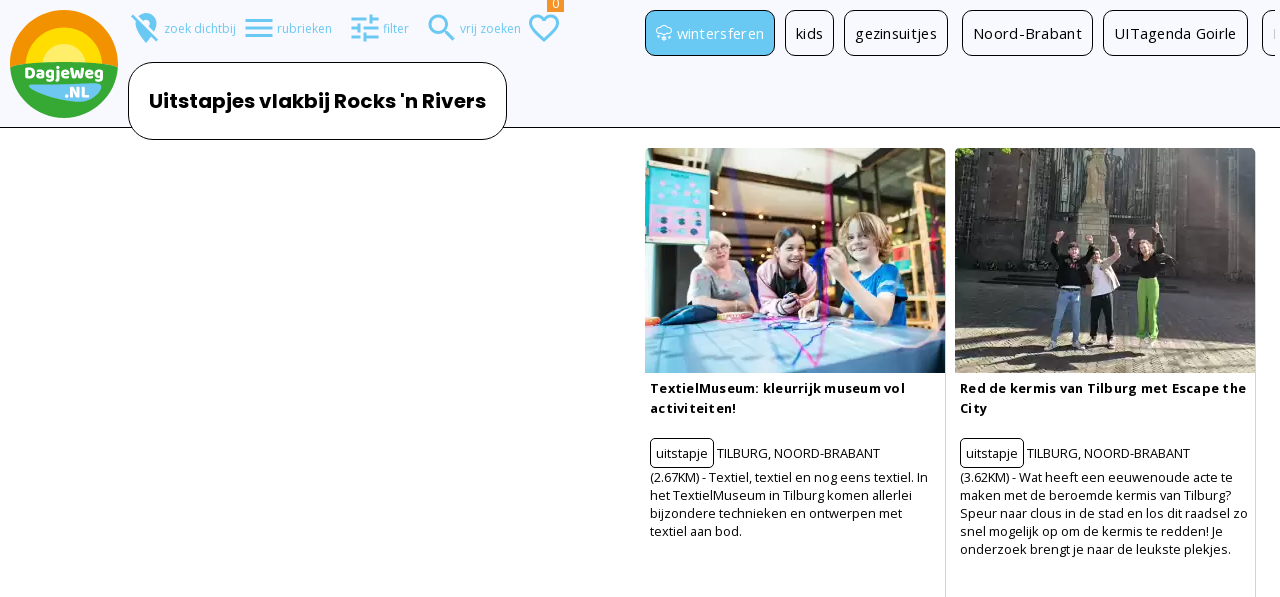

--- FILE ---
content_type: text/html; charset=UTF-8
request_url: https://www.dagjeweg.nl/omgeving/6484/Rocks-%2527n-Rivers-Bedrijfsevenementen
body_size: 34785
content:
<!DOCTYPE html><html lang="nl"><head> <title>Rocks 'n Rivers: de omgeving | DagjeWeg.NL</title><meta property="og:title" content="Rocks 'n Rivers: de omgeving"><meta http-equiv="Content-type" content="text/html; charset=utf-8"><script type="text/javascript">(window.NREUM||(NREUM={})).init={privacy:{cookies_enabled:true},ajax:{deny_list:["bam.nr-data.net"]},feature_flags:["soft_nav"],distributed_tracing:{enabled:true}};(window.NREUM||(NREUM={})).loader_config={agentID:"55918779",accountID:"77200",trustKey:"77200",licenseKey:"af35f7e76f",applicationID:"55918169",browserID:"55918779"};;/*! For license information please see nr-loader-rum-1.307.0.min.js.LICENSE.txt */
(()=>{var e,t,r={163:(e,t,r)=>{"use strict";r.d(t,{j:()=>E});var n=r(384),i=r(1741);var a=r(2555);r(860).K7.genericEvents;const s="experimental.resources",o="register",c=e=>{if(!e||"string"!=typeof e)return!1;try{document.createDocumentFragment().querySelector(e)}catch{return!1}return!0};var d=r(2614),u=r(944),l=r(8122);const f="[data-nr-mask]",g=e=>(0,l.a)(e,(()=>{const e={feature_flags:[],experimental:{allow_registered_children:!1,resources:!1},mask_selector:"*",block_selector:"[data-nr-block]",mask_input_options:{color:!1,date:!1,"datetime-local":!1,email:!1,month:!1,number:!1,range:!1,search:!1,tel:!1,text:!1,time:!1,url:!1,week:!1,textarea:!1,select:!1,password:!0}};return{ajax:{deny_list:void 0,block_internal:!0,enabled:!0,autoStart:!0},api:{get allow_registered_children(){return e.feature_flags.includes(o)||e.experimental.allow_registered_children},set allow_registered_children(t){e.experimental.allow_registered_children=t},duplicate_registered_data:!1},browser_consent_mode:{enabled:!1},distributed_tracing:{enabled:void 0,exclude_newrelic_header:void 0,cors_use_newrelic_header:void 0,cors_use_tracecontext_headers:void 0,allowed_origins:void 0},get feature_flags(){return e.feature_flags},set feature_flags(t){e.feature_flags=t},generic_events:{enabled:!0,autoStart:!0},harvest:{interval:30},jserrors:{enabled:!0,autoStart:!0},logging:{enabled:!0,autoStart:!0},metrics:{enabled:!0,autoStart:!0},obfuscate:void 0,page_action:{enabled:!0},page_view_event:{enabled:!0,autoStart:!0},page_view_timing:{enabled:!0,autoStart:!0},performance:{capture_marks:!1,capture_measures:!1,capture_detail:!0,resources:{get enabled(){return e.feature_flags.includes(s)||e.experimental.resources},set enabled(t){e.experimental.resources=t},asset_types:[],first_party_domains:[],ignore_newrelic:!0}},privacy:{cookies_enabled:!0},proxy:{assets:void 0,beacon:void 0},session:{expiresMs:d.wk,inactiveMs:d.BB},session_replay:{autoStart:!0,enabled:!1,preload:!1,sampling_rate:10,error_sampling_rate:100,collect_fonts:!1,inline_images:!1,fix_stylesheets:!0,mask_all_inputs:!0,get mask_text_selector(){return e.mask_selector},set mask_text_selector(t){c(t)?e.mask_selector="".concat(t,",").concat(f):""===t||null===t?e.mask_selector=f:(0,u.R)(5,t)},get block_class(){return"nr-block"},get ignore_class(){return"nr-ignore"},get mask_text_class(){return"nr-mask"},get block_selector(){return e.block_selector},set block_selector(t){c(t)?e.block_selector+=",".concat(t):""!==t&&(0,u.R)(6,t)},get mask_input_options(){return e.mask_input_options},set mask_input_options(t){t&&"object"==typeof t?e.mask_input_options={...t,password:!0}:(0,u.R)(7,t)}},session_trace:{enabled:!0,autoStart:!0},soft_navigations:{enabled:!0,autoStart:!0},spa:{enabled:!0,autoStart:!0},ssl:void 0,user_actions:{enabled:!0,elementAttributes:["id","className","tagName","type"]}}})());var p=r(6154),m=r(9324);let h=0;const v={buildEnv:m.F3,distMethod:m.Xs,version:m.xv,originTime:p.WN},b={consented:!1},y={appMetadata:{},get consented(){return this.session?.state?.consent||b.consented},set consented(e){b.consented=e},customTransaction:void 0,denyList:void 0,disabled:!1,harvester:void 0,isolatedBacklog:!1,isRecording:!1,loaderType:void 0,maxBytes:3e4,obfuscator:void 0,onerror:void 0,ptid:void 0,releaseIds:{},session:void 0,timeKeeper:void 0,registeredEntities:[],jsAttributesMetadata:{bytes:0},get harvestCount(){return++h}},_=e=>{const t=(0,l.a)(e,y),r=Object.keys(v).reduce((e,t)=>(e[t]={value:v[t],writable:!1,configurable:!0,enumerable:!0},e),{});return Object.defineProperties(t,r)};var w=r(5701);const x=e=>{const t=e.startsWith("http");e+="/",r.p=t?e:"https://"+e};var R=r(7836),k=r(3241);const A={accountID:void 0,trustKey:void 0,agentID:void 0,licenseKey:void 0,applicationID:void 0,xpid:void 0},S=e=>(0,l.a)(e,A),T=new Set;function E(e,t={},r,s){let{init:o,info:c,loader_config:d,runtime:u={},exposed:l=!0}=t;if(!c){const e=(0,n.pV)();o=e.init,c=e.info,d=e.loader_config}e.init=g(o||{}),e.loader_config=S(d||{}),c.jsAttributes??={},p.bv&&(c.jsAttributes.isWorker=!0),e.info=(0,a.D)(c);const f=e.init,m=[c.beacon,c.errorBeacon];T.has(e.agentIdentifier)||(f.proxy.assets&&(x(f.proxy.assets),m.push(f.proxy.assets)),f.proxy.beacon&&m.push(f.proxy.beacon),e.beacons=[...m],function(e){const t=(0,n.pV)();Object.getOwnPropertyNames(i.W.prototype).forEach(r=>{const n=i.W.prototype[r];if("function"!=typeof n||"constructor"===n)return;let a=t[r];e[r]&&!1!==e.exposed&&"micro-agent"!==e.runtime?.loaderType&&(t[r]=(...t)=>{const n=e[r](...t);return a?a(...t):n})})}(e),(0,n.US)("activatedFeatures",w.B)),u.denyList=[...f.ajax.deny_list||[],...f.ajax.block_internal?m:[]],u.ptid=e.agentIdentifier,u.loaderType=r,e.runtime=_(u),T.has(e.agentIdentifier)||(e.ee=R.ee.get(e.agentIdentifier),e.exposed=l,(0,k.W)({agentIdentifier:e.agentIdentifier,drained:!!w.B?.[e.agentIdentifier],type:"lifecycle",name:"initialize",feature:void 0,data:e.config})),T.add(e.agentIdentifier)}},384:(e,t,r)=>{"use strict";r.d(t,{NT:()=>s,US:()=>u,Zm:()=>o,bQ:()=>d,dV:()=>c,pV:()=>l});var n=r(6154),i=r(1863),a=r(1910);const s={beacon:"bam.nr-data.net",errorBeacon:"bam.nr-data.net"};function o(){return n.gm.NREUM||(n.gm.NREUM={}),void 0===n.gm.newrelic&&(n.gm.newrelic=n.gm.NREUM),n.gm.NREUM}function c(){let e=o();return e.o||(e.o={ST:n.gm.setTimeout,SI:n.gm.setImmediate||n.gm.setInterval,CT:n.gm.clearTimeout,XHR:n.gm.XMLHttpRequest,REQ:n.gm.Request,EV:n.gm.Event,PR:n.gm.Promise,MO:n.gm.MutationObserver,FETCH:n.gm.fetch,WS:n.gm.WebSocket},(0,a.i)(...Object.values(e.o))),e}function d(e,t){let r=o();r.initializedAgents??={},t.initializedAt={ms:(0,i.t)(),date:new Date},r.initializedAgents[e]=t}function u(e,t){o()[e]=t}function l(){return function(){let e=o();const t=e.info||{};e.info={beacon:s.beacon,errorBeacon:s.errorBeacon,...t}}(),function(){let e=o();const t=e.init||{};e.init={...t}}(),c(),function(){let e=o();const t=e.loader_config||{};e.loader_config={...t}}(),o()}},782:(e,t,r)=>{"use strict";r.d(t,{T:()=>n});const n=r(860).K7.pageViewTiming},860:(e,t,r)=>{"use strict";r.d(t,{$J:()=>u,K7:()=>c,P3:()=>d,XX:()=>i,Yy:()=>o,df:()=>a,qY:()=>n,v4:()=>s});const n="events",i="jserrors",a="browser/blobs",s="rum",o="browser/logs",c={ajax:"ajax",genericEvents:"generic_events",jserrors:i,logging:"logging",metrics:"metrics",pageAction:"page_action",pageViewEvent:"page_view_event",pageViewTiming:"page_view_timing",sessionReplay:"session_replay",sessionTrace:"session_trace",softNav:"soft_navigations",spa:"spa"},d={[c.pageViewEvent]:1,[c.pageViewTiming]:2,[c.metrics]:3,[c.jserrors]:4,[c.spa]:5,[c.ajax]:6,[c.sessionTrace]:7,[c.softNav]:8,[c.sessionReplay]:9,[c.logging]:10,[c.genericEvents]:11},u={[c.pageViewEvent]:s,[c.pageViewTiming]:n,[c.ajax]:n,[c.spa]:n,[c.softNav]:n,[c.metrics]:i,[c.jserrors]:i,[c.sessionTrace]:a,[c.sessionReplay]:a,[c.logging]:o,[c.genericEvents]:"ins"}},944:(e,t,r)=>{"use strict";r.d(t,{R:()=>i});var n=r(3241);function i(e,t){"function"==typeof console.debug&&(console.debug("New Relic Warning: https://github.com/newrelic/newrelic-browser-agent/blob/main/docs/warning-codes.md#".concat(e),t),(0,n.W)({agentIdentifier:null,drained:null,type:"data",name:"warn",feature:"warn",data:{code:e,secondary:t}}))}},1687:(e,t,r)=>{"use strict";r.d(t,{Ak:()=>d,Ze:()=>f,x3:()=>u});var n=r(3241),i=r(7836),a=r(3606),s=r(860),o=r(2646);const c={};function d(e,t){const r={staged:!1,priority:s.P3[t]||0};l(e),c[e].get(t)||c[e].set(t,r)}function u(e,t){e&&c[e]&&(c[e].get(t)&&c[e].delete(t),p(e,t,!1),c[e].size&&g(e))}function l(e){if(!e)throw new Error("agentIdentifier required");c[e]||(c[e]=new Map)}function f(e="",t="feature",r=!1){if(l(e),!e||!c[e].get(t)||r)return p(e,t);c[e].get(t).staged=!0,g(e)}function g(e){const t=Array.from(c[e]);t.every(([e,t])=>t.staged)&&(t.sort((e,t)=>e[1].priority-t[1].priority),t.forEach(([t])=>{c[e].delete(t),p(e,t)}))}function p(e,t,r=!0){const s=e?i.ee.get(e):i.ee,c=a.i.handlers;if(!s.aborted&&s.backlog&&c){if((0,n.W)({agentIdentifier:e,type:"lifecycle",name:"drain",feature:t}),r){const e=s.backlog[t],r=c[t];if(r){for(let t=0;e&&t<e.length;++t)m(e[t],r);Object.entries(r).forEach(([e,t])=>{Object.values(t||{}).forEach(t=>{t[0]?.on&&t[0]?.context()instanceof o.y&&t[0].on(e,t[1])})})}}s.isolatedBacklog||delete c[t],s.backlog[t]=null,s.emit("drain-"+t,[])}}function m(e,t){var r=e[1];Object.values(t[r]||{}).forEach(t=>{var r=e[0];if(t[0]===r){var n=t[1],i=e[3],a=e[2];n.apply(i,a)}})}},1738:(e,t,r)=>{"use strict";r.d(t,{U:()=>g,Y:()=>f});var n=r(3241),i=r(9908),a=r(1863),s=r(944),o=r(5701),c=r(3969),d=r(8362),u=r(860),l=r(4261);function f(e,t,r,a){const f=a||r;!f||f[e]&&f[e]!==d.d.prototype[e]||(f[e]=function(){(0,i.p)(c.xV,["API/"+e+"/called"],void 0,u.K7.metrics,r.ee),(0,n.W)({agentIdentifier:r.agentIdentifier,drained:!!o.B?.[r.agentIdentifier],type:"data",name:"api",feature:l.Pl+e,data:{}});try{return t.apply(this,arguments)}catch(e){(0,s.R)(23,e)}})}function g(e,t,r,n,s){const o=e.info;null===r?delete o.jsAttributes[t]:o.jsAttributes[t]=r,(s||null===r)&&(0,i.p)(l.Pl+n,[(0,a.t)(),t,r],void 0,"session",e.ee)}},1741:(e,t,r)=>{"use strict";r.d(t,{W:()=>a});var n=r(944),i=r(4261);class a{#e(e,...t){if(this[e]!==a.prototype[e])return this[e](...t);(0,n.R)(35,e)}addPageAction(e,t){return this.#e(i.hG,e,t)}register(e){return this.#e(i.eY,e)}recordCustomEvent(e,t){return this.#e(i.fF,e,t)}setPageViewName(e,t){return this.#e(i.Fw,e,t)}setCustomAttribute(e,t,r){return this.#e(i.cD,e,t,r)}noticeError(e,t){return this.#e(i.o5,e,t)}setUserId(e,t=!1){return this.#e(i.Dl,e,t)}setApplicationVersion(e){return this.#e(i.nb,e)}setErrorHandler(e){return this.#e(i.bt,e)}addRelease(e,t){return this.#e(i.k6,e,t)}log(e,t){return this.#e(i.$9,e,t)}start(){return this.#e(i.d3)}finished(e){return this.#e(i.BL,e)}recordReplay(){return this.#e(i.CH)}pauseReplay(){return this.#e(i.Tb)}addToTrace(e){return this.#e(i.U2,e)}setCurrentRouteName(e){return this.#e(i.PA,e)}interaction(e){return this.#e(i.dT,e)}wrapLogger(e,t,r){return this.#e(i.Wb,e,t,r)}measure(e,t){return this.#e(i.V1,e,t)}consent(e){return this.#e(i.Pv,e)}}},1863:(e,t,r)=>{"use strict";function n(){return Math.floor(performance.now())}r.d(t,{t:()=>n})},1910:(e,t,r)=>{"use strict";r.d(t,{i:()=>a});var n=r(944);const i=new Map;function a(...e){return e.every(e=>{if(i.has(e))return i.get(e);const t="function"==typeof e?e.toString():"",r=t.includes("[native code]"),a=t.includes("nrWrapper");return r||a||(0,n.R)(64,e?.name||t),i.set(e,r),r})}},2555:(e,t,r)=>{"use strict";r.d(t,{D:()=>o,f:()=>s});var n=r(384),i=r(8122);const a={beacon:n.NT.beacon,errorBeacon:n.NT.errorBeacon,licenseKey:void 0,applicationID:void 0,sa:void 0,queueTime:void 0,applicationTime:void 0,ttGuid:void 0,user:void 0,account:void 0,product:void 0,extra:void 0,jsAttributes:{},userAttributes:void 0,atts:void 0,transactionName:void 0,tNamePlain:void 0};function s(e){try{return!!e.licenseKey&&!!e.errorBeacon&&!!e.applicationID}catch(e){return!1}}const o=e=>(0,i.a)(e,a)},2614:(e,t,r)=>{"use strict";r.d(t,{BB:()=>s,H3:()=>n,g:()=>d,iL:()=>c,tS:()=>o,uh:()=>i,wk:()=>a});const n="NRBA",i="SESSION",a=144e5,s=18e5,o={STARTED:"session-started",PAUSE:"session-pause",RESET:"session-reset",RESUME:"session-resume",UPDATE:"session-update"},c={SAME_TAB:"same-tab",CROSS_TAB:"cross-tab"},d={OFF:0,FULL:1,ERROR:2}},2646:(e,t,r)=>{"use strict";r.d(t,{y:()=>n});class n{constructor(e){this.contextId=e}}},2843:(e,t,r)=>{"use strict";r.d(t,{G:()=>a,u:()=>i});var n=r(3878);function i(e,t=!1,r,i){(0,n.DD)("visibilitychange",function(){if(t)return void("hidden"===document.visibilityState&&e());e(document.visibilityState)},r,i)}function a(e,t,r){(0,n.sp)("pagehide",e,t,r)}},3241:(e,t,r)=>{"use strict";r.d(t,{W:()=>a});var n=r(6154);const i="newrelic";function a(e={}){try{n.gm.dispatchEvent(new CustomEvent(i,{detail:e}))}catch(e){}}},3606:(e,t,r)=>{"use strict";r.d(t,{i:()=>a});var n=r(9908);a.on=s;var i=a.handlers={};function a(e,t,r,a){s(a||n.d,i,e,t,r)}function s(e,t,r,i,a){a||(a="feature"),e||(e=n.d);var s=t[a]=t[a]||{};(s[r]=s[r]||[]).push([e,i])}},3878:(e,t,r)=>{"use strict";function n(e,t){return{capture:e,passive:!1,signal:t}}function i(e,t,r=!1,i){window.addEventListener(e,t,n(r,i))}function a(e,t,r=!1,i){document.addEventListener(e,t,n(r,i))}r.d(t,{DD:()=>a,jT:()=>n,sp:()=>i})},3969:(e,t,r)=>{"use strict";r.d(t,{TZ:()=>n,XG:()=>o,rs:()=>i,xV:()=>s,z_:()=>a});const n=r(860).K7.metrics,i="sm",a="cm",s="storeSupportabilityMetrics",o="storeEventMetrics"},4234:(e,t,r)=>{"use strict";r.d(t,{W:()=>a});var n=r(7836),i=r(1687);class a{constructor(e,t){this.agentIdentifier=e,this.ee=n.ee.get(e),this.featureName=t,this.blocked=!1}deregisterDrain(){(0,i.x3)(this.agentIdentifier,this.featureName)}}},4261:(e,t,r)=>{"use strict";r.d(t,{$9:()=>d,BL:()=>o,CH:()=>g,Dl:()=>_,Fw:()=>y,PA:()=>h,Pl:()=>n,Pv:()=>k,Tb:()=>l,U2:()=>a,V1:()=>R,Wb:()=>x,bt:()=>b,cD:()=>v,d3:()=>w,dT:()=>c,eY:()=>p,fF:()=>f,hG:()=>i,k6:()=>s,nb:()=>m,o5:()=>u});const n="api-",i="addPageAction",a="addToTrace",s="addRelease",o="finished",c="interaction",d="log",u="noticeError",l="pauseReplay",f="recordCustomEvent",g="recordReplay",p="register",m="setApplicationVersion",h="setCurrentRouteName",v="setCustomAttribute",b="setErrorHandler",y="setPageViewName",_="setUserId",w="start",x="wrapLogger",R="measure",k="consent"},5289:(e,t,r)=>{"use strict";r.d(t,{GG:()=>s,Qr:()=>c,sB:()=>o});var n=r(3878),i=r(6389);function a(){return"undefined"==typeof document||"complete"===document.readyState}function s(e,t){if(a())return e();const r=(0,i.J)(e),s=setInterval(()=>{a()&&(clearInterval(s),r())},500);(0,n.sp)("load",r,t)}function o(e){if(a())return e();(0,n.DD)("DOMContentLoaded",e)}function c(e){if(a())return e();(0,n.sp)("popstate",e)}},5607:(e,t,r)=>{"use strict";r.d(t,{W:()=>n});const n=(0,r(9566).bz)()},5701:(e,t,r)=>{"use strict";r.d(t,{B:()=>a,t:()=>s});var n=r(3241);const i=new Set,a={};function s(e,t){const r=t.agentIdentifier;a[r]??={},e&&"object"==typeof e&&(i.has(r)||(t.ee.emit("rumresp",[e]),a[r]=e,i.add(r),(0,n.W)({agentIdentifier:r,loaded:!0,drained:!0,type:"lifecycle",name:"load",feature:void 0,data:e})))}},6154:(e,t,r)=>{"use strict";r.d(t,{OF:()=>c,RI:()=>i,WN:()=>u,bv:()=>a,eN:()=>l,gm:()=>s,mw:()=>o,sb:()=>d});var n=r(1863);const i="undefined"!=typeof window&&!!window.document,a="undefined"!=typeof WorkerGlobalScope&&("undefined"!=typeof self&&self instanceof WorkerGlobalScope&&self.navigator instanceof WorkerNavigator||"undefined"!=typeof globalThis&&globalThis instanceof WorkerGlobalScope&&globalThis.navigator instanceof WorkerNavigator),s=i?window:"undefined"!=typeof WorkerGlobalScope&&("undefined"!=typeof self&&self instanceof WorkerGlobalScope&&self||"undefined"!=typeof globalThis&&globalThis instanceof WorkerGlobalScope&&globalThis),o=Boolean("hidden"===s?.document?.visibilityState),c=/iPad|iPhone|iPod/.test(s.navigator?.userAgent),d=c&&"undefined"==typeof SharedWorker,u=((()=>{const e=s.navigator?.userAgent?.match(/Firefox[/\s](\d+\.\d+)/);Array.isArray(e)&&e.length>=2&&e[1]})(),Date.now()-(0,n.t)()),l=()=>"undefined"!=typeof PerformanceNavigationTiming&&s?.performance?.getEntriesByType("navigation")?.[0]?.responseStart},6389:(e,t,r)=>{"use strict";function n(e,t=500,r={}){const n=r?.leading||!1;let i;return(...r)=>{n&&void 0===i&&(e.apply(this,r),i=setTimeout(()=>{i=clearTimeout(i)},t)),n||(clearTimeout(i),i=setTimeout(()=>{e.apply(this,r)},t))}}function i(e){let t=!1;return(...r)=>{t||(t=!0,e.apply(this,r))}}r.d(t,{J:()=>i,s:()=>n})},6630:(e,t,r)=>{"use strict";r.d(t,{T:()=>n});const n=r(860).K7.pageViewEvent},7699:(e,t,r)=>{"use strict";r.d(t,{It:()=>a,KC:()=>o,No:()=>i,qh:()=>s});var n=r(860);const i=16e3,a=1e6,s="SESSION_ERROR",o={[n.K7.logging]:!0,[n.K7.genericEvents]:!1,[n.K7.jserrors]:!1,[n.K7.ajax]:!1}},7836:(e,t,r)=>{"use strict";r.d(t,{P:()=>o,ee:()=>c});var n=r(384),i=r(8990),a=r(2646),s=r(5607);const o="nr@context:".concat(s.W),c=function e(t,r){var n={},s={},u={},l=!1;try{l=16===r.length&&d.initializedAgents?.[r]?.runtime.isolatedBacklog}catch(e){}var f={on:p,addEventListener:p,removeEventListener:function(e,t){var r=n[e];if(!r)return;for(var i=0;i<r.length;i++)r[i]===t&&r.splice(i,1)},emit:function(e,r,n,i,a){!1!==a&&(a=!0);if(c.aborted&&!i)return;t&&a&&t.emit(e,r,n);var o=g(n);m(e).forEach(e=>{e.apply(o,r)});var d=v()[s[e]];d&&d.push([f,e,r,o]);return o},get:h,listeners:m,context:g,buffer:function(e,t){const r=v();if(t=t||"feature",f.aborted)return;Object.entries(e||{}).forEach(([e,n])=>{s[n]=t,t in r||(r[t]=[])})},abort:function(){f._aborted=!0,Object.keys(f.backlog).forEach(e=>{delete f.backlog[e]})},isBuffering:function(e){return!!v()[s[e]]},debugId:r,backlog:l?{}:t&&"object"==typeof t.backlog?t.backlog:{},isolatedBacklog:l};return Object.defineProperty(f,"aborted",{get:()=>{let e=f._aborted||!1;return e||(t&&(e=t.aborted),e)}}),f;function g(e){return e&&e instanceof a.y?e:e?(0,i.I)(e,o,()=>new a.y(o)):new a.y(o)}function p(e,t){n[e]=m(e).concat(t)}function m(e){return n[e]||[]}function h(t){return u[t]=u[t]||e(f,t)}function v(){return f.backlog}}(void 0,"globalEE"),d=(0,n.Zm)();d.ee||(d.ee=c)},8122:(e,t,r)=>{"use strict";r.d(t,{a:()=>i});var n=r(944);function i(e,t){try{if(!e||"object"!=typeof e)return(0,n.R)(3);if(!t||"object"!=typeof t)return(0,n.R)(4);const r=Object.create(Object.getPrototypeOf(t),Object.getOwnPropertyDescriptors(t)),a=0===Object.keys(r).length?e:r;for(let s in a)if(void 0!==e[s])try{if(null===e[s]){r[s]=null;continue}Array.isArray(e[s])&&Array.isArray(t[s])?r[s]=Array.from(new Set([...e[s],...t[s]])):"object"==typeof e[s]&&"object"==typeof t[s]?r[s]=i(e[s],t[s]):r[s]=e[s]}catch(e){r[s]||(0,n.R)(1,e)}return r}catch(e){(0,n.R)(2,e)}}},8362:(e,t,r)=>{"use strict";r.d(t,{d:()=>a});var n=r(9566),i=r(1741);class a extends i.W{agentIdentifier=(0,n.LA)(16)}},8374:(e,t,r)=>{r.nc=(()=>{try{return document?.currentScript?.nonce}catch(e){}return""})()},8990:(e,t,r)=>{"use strict";r.d(t,{I:()=>i});var n=Object.prototype.hasOwnProperty;function i(e,t,r){if(n.call(e,t))return e[t];var i=r();if(Object.defineProperty&&Object.keys)try{return Object.defineProperty(e,t,{value:i,writable:!0,enumerable:!1}),i}catch(e){}return e[t]=i,i}},9324:(e,t,r)=>{"use strict";r.d(t,{F3:()=>i,Xs:()=>a,xv:()=>n});const n="1.307.0",i="PROD",a="CDN"},9566:(e,t,r)=>{"use strict";r.d(t,{LA:()=>o,bz:()=>s});var n=r(6154);const i="xxxxxxxx-xxxx-4xxx-yxxx-xxxxxxxxxxxx";function a(e,t){return e?15&e[t]:16*Math.random()|0}function s(){const e=n.gm?.crypto||n.gm?.msCrypto;let t,r=0;return e&&e.getRandomValues&&(t=e.getRandomValues(new Uint8Array(30))),i.split("").map(e=>"x"===e?a(t,r++).toString(16):"y"===e?(3&a()|8).toString(16):e).join("")}function o(e){const t=n.gm?.crypto||n.gm?.msCrypto;let r,i=0;t&&t.getRandomValues&&(r=t.getRandomValues(new Uint8Array(e)));const s=[];for(var o=0;o<e;o++)s.push(a(r,i++).toString(16));return s.join("")}},9908:(e,t,r)=>{"use strict";r.d(t,{d:()=>n,p:()=>i});var n=r(7836).ee.get("handle");function i(e,t,r,i,a){a?(a.buffer([e],i),a.emit(e,t,r)):(n.buffer([e],i),n.emit(e,t,r))}}},n={};function i(e){var t=n[e];if(void 0!==t)return t.exports;var a=n[e]={exports:{}};return r[e](a,a.exports,i),a.exports}i.m=r,i.d=(e,t)=>{for(var r in t)i.o(t,r)&&!i.o(e,r)&&Object.defineProperty(e,r,{enumerable:!0,get:t[r]})},i.f={},i.e=e=>Promise.all(Object.keys(i.f).reduce((t,r)=>(i.f[r](e,t),t),[])),i.u=e=>"nr-rum-1.307.0.min.js",i.o=(e,t)=>Object.prototype.hasOwnProperty.call(e,t),e={},t="NRBA-1.307.0.PROD:",i.l=(r,n,a,s)=>{if(e[r])e[r].push(n);else{var o,c;if(void 0!==a)for(var d=document.getElementsByTagName("script"),u=0;u<d.length;u++){var l=d[u];if(l.getAttribute("src")==r||l.getAttribute("data-webpack")==t+a){o=l;break}}if(!o){c=!0;var f={296:"sha512-3EXXyZqgAupfCzApe8jx8MLgGn3TbzhyI1Jve2HiIeHZU3eYpQT4hF0fMRkBBDdQT8+b9YmzmeYUZ4Q/8KBSNg=="};(o=document.createElement("script")).charset="utf-8",i.nc&&o.setAttribute("nonce",i.nc),o.setAttribute("data-webpack",t+a),o.src=r,0!==o.src.indexOf(window.location.origin+"/")&&(o.crossOrigin="anonymous"),f[s]&&(o.integrity=f[s])}e[r]=[n];var g=(t,n)=>{o.onerror=o.onload=null,clearTimeout(p);var i=e[r];if(delete e[r],o.parentNode&&o.parentNode.removeChild(o),i&&i.forEach(e=>e(n)),t)return t(n)},p=setTimeout(g.bind(null,void 0,{type:"timeout",target:o}),12e4);o.onerror=g.bind(null,o.onerror),o.onload=g.bind(null,o.onload),c&&document.head.appendChild(o)}},i.r=e=>{"undefined"!=typeof Symbol&&Symbol.toStringTag&&Object.defineProperty(e,Symbol.toStringTag,{value:"Module"}),Object.defineProperty(e,"__esModule",{value:!0})},i.p="https://js-agent.newrelic.com/",(()=>{var e={374:0,840:0};i.f.j=(t,r)=>{var n=i.o(e,t)?e[t]:void 0;if(0!==n)if(n)r.push(n[2]);else{var a=new Promise((r,i)=>n=e[t]=[r,i]);r.push(n[2]=a);var s=i.p+i.u(t),o=new Error;i.l(s,r=>{if(i.o(e,t)&&(0!==(n=e[t])&&(e[t]=void 0),n)){var a=r&&("load"===r.type?"missing":r.type),s=r&&r.target&&r.target.src;o.message="Loading chunk "+t+" failed: ("+a+": "+s+")",o.name="ChunkLoadError",o.type=a,o.request=s,n[1](o)}},"chunk-"+t,t)}};var t=(t,r)=>{var n,a,[s,o,c]=r,d=0;if(s.some(t=>0!==e[t])){for(n in o)i.o(o,n)&&(i.m[n]=o[n]);if(c)c(i)}for(t&&t(r);d<s.length;d++)a=s[d],i.o(e,a)&&e[a]&&e[a][0](),e[a]=0},r=self["webpackChunk:NRBA-1.307.0.PROD"]=self["webpackChunk:NRBA-1.307.0.PROD"]||[];r.forEach(t.bind(null,0)),r.push=t.bind(null,r.push.bind(r))})(),(()=>{"use strict";i(8374);var e=i(8362),t=i(860);const r=Object.values(t.K7);var n=i(163);var a=i(9908),s=i(1863),o=i(4261),c=i(1738);var d=i(1687),u=i(4234),l=i(5289),f=i(6154),g=i(944),p=i(384);const m=e=>f.RI&&!0===e?.privacy.cookies_enabled;function h(e){return!!(0,p.dV)().o.MO&&m(e)&&!0===e?.session_trace.enabled}var v=i(6389),b=i(7699);class y extends u.W{constructor(e,t){super(e.agentIdentifier,t),this.agentRef=e,this.abortHandler=void 0,this.featAggregate=void 0,this.loadedSuccessfully=void 0,this.onAggregateImported=new Promise(e=>{this.loadedSuccessfully=e}),this.deferred=Promise.resolve(),!1===e.init[this.featureName].autoStart?this.deferred=new Promise((t,r)=>{this.ee.on("manual-start-all",(0,v.J)(()=>{(0,d.Ak)(e.agentIdentifier,this.featureName),t()}))}):(0,d.Ak)(e.agentIdentifier,t)}importAggregator(e,t,r={}){if(this.featAggregate)return;const n=async()=>{let n;await this.deferred;try{if(m(e.init)){const{setupAgentSession:t}=await i.e(296).then(i.bind(i,3305));n=t(e)}}catch(e){(0,g.R)(20,e),this.ee.emit("internal-error",[e]),(0,a.p)(b.qh,[e],void 0,this.featureName,this.ee)}try{if(!this.#t(this.featureName,n,e.init))return(0,d.Ze)(this.agentIdentifier,this.featureName),void this.loadedSuccessfully(!1);const{Aggregate:i}=await t();this.featAggregate=new i(e,r),e.runtime.harvester.initializedAggregates.push(this.featAggregate),this.loadedSuccessfully(!0)}catch(e){(0,g.R)(34,e),this.abortHandler?.(),(0,d.Ze)(this.agentIdentifier,this.featureName,!0),this.loadedSuccessfully(!1),this.ee&&this.ee.abort()}};f.RI?(0,l.GG)(()=>n(),!0):n()}#t(e,r,n){if(this.blocked)return!1;switch(e){case t.K7.sessionReplay:return h(n)&&!!r;case t.K7.sessionTrace:return!!r;default:return!0}}}var _=i(6630),w=i(2614),x=i(3241);class R extends y{static featureName=_.T;constructor(e){var t;super(e,_.T),this.setupInspectionEvents(e.agentIdentifier),t=e,(0,c.Y)(o.Fw,function(e,r){"string"==typeof e&&("/"!==e.charAt(0)&&(e="/"+e),t.runtime.customTransaction=(r||"http://custom.transaction")+e,(0,a.p)(o.Pl+o.Fw,[(0,s.t)()],void 0,void 0,t.ee))},t),this.importAggregator(e,()=>i.e(296).then(i.bind(i,3943)))}setupInspectionEvents(e){const t=(t,r)=>{t&&(0,x.W)({agentIdentifier:e,timeStamp:t.timeStamp,loaded:"complete"===t.target.readyState,type:"window",name:r,data:t.target.location+""})};(0,l.sB)(e=>{t(e,"DOMContentLoaded")}),(0,l.GG)(e=>{t(e,"load")}),(0,l.Qr)(e=>{t(e,"navigate")}),this.ee.on(w.tS.UPDATE,(t,r)=>{(0,x.W)({agentIdentifier:e,type:"lifecycle",name:"session",data:r})})}}class k extends e.d{constructor(e){var t;(super(),f.gm)?(this.features={},(0,p.bQ)(this.agentIdentifier,this),this.desiredFeatures=new Set(e.features||[]),this.desiredFeatures.add(R),(0,n.j)(this,e,e.loaderType||"agent"),t=this,(0,c.Y)(o.cD,function(e,r,n=!1){if("string"==typeof e){if(["string","number","boolean"].includes(typeof r)||null===r)return(0,c.U)(t,e,r,o.cD,n);(0,g.R)(40,typeof r)}else(0,g.R)(39,typeof e)},t),function(e){(0,c.Y)(o.Dl,function(t,r=!1){if("string"!=typeof t&&null!==t)return void(0,g.R)(41,typeof t);const n=e.info.jsAttributes["enduser.id"];r&&null!=n&&n!==t?(0,a.p)(o.Pl+"setUserIdAndResetSession",[t],void 0,"session",e.ee):(0,c.U)(e,"enduser.id",t,o.Dl,!0)},e)}(this),function(e){(0,c.Y)(o.nb,function(t){if("string"==typeof t||null===t)return(0,c.U)(e,"application.version",t,o.nb,!1);(0,g.R)(42,typeof t)},e)}(this),function(e){(0,c.Y)(o.d3,function(){e.ee.emit("manual-start-all")},e)}(this),function(e){(0,c.Y)(o.Pv,function(t=!0){if("boolean"==typeof t){if((0,a.p)(o.Pl+o.Pv,[t],void 0,"session",e.ee),e.runtime.consented=t,t){const t=e.features.page_view_event;t.onAggregateImported.then(e=>{const r=t.featAggregate;e&&!r.sentRum&&r.sendRum()})}}else(0,g.R)(65,typeof t)},e)}(this),this.run()):(0,g.R)(21)}get config(){return{info:this.info,init:this.init,loader_config:this.loader_config,runtime:this.runtime}}get api(){return this}run(){try{const e=function(e){const t={};return r.forEach(r=>{t[r]=!!e[r]?.enabled}),t}(this.init),n=[...this.desiredFeatures];n.sort((e,r)=>t.P3[e.featureName]-t.P3[r.featureName]),n.forEach(r=>{if(!e[r.featureName]&&r.featureName!==t.K7.pageViewEvent)return;if(r.featureName===t.K7.spa)return void(0,g.R)(67);const n=function(e){switch(e){case t.K7.ajax:return[t.K7.jserrors];case t.K7.sessionTrace:return[t.K7.ajax,t.K7.pageViewEvent];case t.K7.sessionReplay:return[t.K7.sessionTrace];case t.K7.pageViewTiming:return[t.K7.pageViewEvent];default:return[]}}(r.featureName).filter(e=>!(e in this.features));n.length>0&&(0,g.R)(36,{targetFeature:r.featureName,missingDependencies:n}),this.features[r.featureName]=new r(this)})}catch(e){(0,g.R)(22,e);for(const e in this.features)this.features[e].abortHandler?.();const t=(0,p.Zm)();delete t.initializedAgents[this.agentIdentifier]?.features,delete this.sharedAggregator;return t.ee.get(this.agentIdentifier).abort(),!1}}}var A=i(2843),S=i(782);class T extends y{static featureName=S.T;constructor(e){super(e,S.T),f.RI&&((0,A.u)(()=>(0,a.p)("docHidden",[(0,s.t)()],void 0,S.T,this.ee),!0),(0,A.G)(()=>(0,a.p)("winPagehide",[(0,s.t)()],void 0,S.T,this.ee)),this.importAggregator(e,()=>i.e(296).then(i.bind(i,2117))))}}var E=i(3969);class I extends y{static featureName=E.TZ;constructor(e){super(e,E.TZ),f.RI&&document.addEventListener("securitypolicyviolation",e=>{(0,a.p)(E.xV,["Generic/CSPViolation/Detected"],void 0,this.featureName,this.ee)}),this.importAggregator(e,()=>i.e(296).then(i.bind(i,9623)))}}new k({features:[R,T,I],loaderType:"lite"})})()})();</script><meta http-equiv="expires" content="Tue, 20 Jan 2026 18:32:47 GMT"><meta name="description" property="og:description" content="Wat is er nog meer te doen in de omgeving van Rocks 'n Rivers?"><meta name="viewport" content="width=device-width, initial-scale=1.0, user-scalable=yes"><meta name="robots" content="noodp"><link rel="preconnect" href="https://server6.dagjeweg.nl/">
<link rel="preconnect" href="https://fonts.googleapis.com/">
<link rel="preconnect" href="https://www.googletagmanager.com/">

<link rel="preconnect" href="https://code.jquery.com/" crossorigin>
<link rel="preconnect" href="https://fonts.gstatic.com/" crossorigin>


<link rel="dns-prefetch" href="https://server6.dagjeweg.nl/">
<link rel="dns-prefetch" href="https://fonts.googleapis.com/">
<link rel="dns-prefetch" href="https://code.jquery.com/">
<link rel="dns-prefetch" href="https://www.googletagmanager.com/">

<link rel="dns-prefetch" href="https://www.google-analytics.com/">




<link rel="preload" as="script" href="https://code.jquery.com/jquery-3.6.1.min.js" integrity="sha256-o88AwQnZB+VDvE9tvIXrMQaPlFFSUTR+nldQm1LuPXQ=" crossorigin="anonymous">


<link rel="preload" href="https://www.dagjeweg.nl/css/251125d.css" as="style">
<link rel="preload" href="https://www.dagjeweg.nl/css/mq251017c.css" as="style">
<link rel="preload" href="https://www.dagjeweg.nl/css/250718-metro-bootstrap.css" as="style">
<link rel="preload" href="/css/iconFont.min.css" as="style">
<link rel="preload" href="/css/dwicons/styles.min.css" as="style">
<link rel="preload" href="https://fonts.googleapis.com/css2?family=Open+Sans:wght@300;400;600;700;800&family=Poppins:wght@700&display=swap" as="style">
<link rel="preload" href="https://fonts.googleapis.com/icon?family=Material+Icons&display=swap" as="style">

<link rel="preload" href="/javascript/dw250815d.js" as="script">

<link rel="preload" href="/fonts/iconFont.woff" as="font" type="font/woff" crossorigin="anonymous">
<link rel="preload" href="/css/dwicons/fonts/dagjeweg.woff" as="font" type="font/woff" crossorigin="anonymous">
<link rel="preload" href="/fonts/metroSysIcons.woff" as="font" type="font/woff" crossorigin="anonymous">


 <link rel="canonical" href="https://www.dagjeweg.nl/omgeving/6484/Rocks-%27n-Rivers-Bedrijfsevenementen"><link rel="stylesheet" href="https://www.dagjeweg.nl/css/250718-metro-bootstrap.css"><link href="https://fonts.googleapis.com/css2?family=Open+Sans:wght@300;400;600;700;800&family=Poppins:wght@700&display=swap" rel="stylesheet"><link href="https://fonts.googleapis.com/icon?family=Material+Icons&display=swap" rel="stylesheet"><link rel="stylesheet" href="https://www.dagjeweg.nl/css/251125d.css"><link rel="stylesheet" href="https://www.dagjeweg.nl/css/mq251017c.css"><script defer src="https://code.jquery.com/jquery-3.6.1.min.js" integrity="sha256-o88AwQnZB+VDvE9tvIXrMQaPlFFSUTR+nldQm1LuPXQ=" crossorigin="anonymous"></script><script defer src="https://cdn.jsdelivr.net/npm/js-cookie@3.0.1/dist/js.cookie.min.js" integrity="sha256-0H3Nuz3aug3afVbUlsu12Puxva3CP4EhJtPExqs54Vg=" crossorigin="anonymous"></script><script defer src="https://code.jquery.com/ui/1.13.2/jquery-ui.min.js" integrity="sha256-lSjKY0/srUM9BE3dPm+c4fBo1dky2v27Gdjm2uoZaL0=" crossorigin="anonymous"></script><script defer src="/javascript/metro.min.cust.js"></script><link rel="icon" type="image/png" sizes="16x16" href="https://www.dagjeweg.nl/logo-dagjeweg-16x16.webp"><link rel="icon" type="image/png" sizes="32x32" href="https://www.dagjeweg.nl/logo-dagjeweg-32x32.webp"><link rel="icon" type="image/png" sizes="54x54" href="https://www.dagjeweg.nl/logo-dagjeweg-54x54.webp"><link rel="icon" type="image/png" sizes="57x57" href="https://www.dagjeweg.nl/logo-dagjeweg-57x57.webp"><link rel="icon" type="image/png" sizes="70x70" href="https://www.dagjeweg.nl/logo-dagjeweg-70x70.webp"><link rel="icon" type="image/png" sizes="72x72" href="https://www.dagjeweg.nl/logo-dagjeweg-72x72.webp"><link rel="icon" type="image/png" sizes="96x96" href="https://www.dagjeweg.nl/logo-dagjeweg-96x96.webp"><link rel="icon" type="image/png" sizes="108x108" href="https://www.dagjeweg.nl/logo-dagjeweg-108x108.webp"><link rel="icon" type="image/png" sizes="114x114" href="https://www.dagjeweg.nl/logo-dagjeweg-114x114.webp"><link rel="icon" type="image/png" sizes="152x152" href="https://www.dagjeweg.nl/logo-dagjeweg-152x152.webp"><link rel="icon" type="image/png" sizes="167x167" href="https://www.dagjeweg.nl/logo-dagjeweg-167x167.webp"><link rel="icon" type="image/png" sizes="180x180" href="https://www.dagjeweg.nl/logo-dagjeweg-180x180.webp"><link rel="icon" type="image/png" sizes="270x270" href="https://www.dagjeweg.nl/logo-dagjeweg-270x270.webp"><link rel="icon" type="image/png" sizes="310x150" href="https://www.dagjeweg.nl/logo-dagjeweg-310x150.webp"><link rel="icon" type="image/png" sizes="310x310" href="https://www.dagjeweg.nl/logo-dagjeweg-310x310.webp"><link rel="apple-touch-icon" href="https://www.dagjeweg.nl/Icon.png"><link rel="apple-touch-icon" sizes="72x72" href="https://www.dagjeweg.nl/logo-dagjeweg-72x72.webp"><link rel="apple-touch-icon" sizes="114x114" href="https://www.dagjeweg.nl/logo-dagjeweg-114x114.webp"><link rel="apple-touch-icon" sizes="152x152" href="https://www.dagjeweg.nl/logo-dagjeweg-152x152.webp"><link rel="apple-touch-icon" sizes="167x167" href="https://www.dagjeweg.nl/logo-dagjeweg-167x167.webp"><link rel="apple-touch-icon" sizes="180x180" href="https://www.dagjeweg.nl/logo-dagjeweg-180x180.webp"><meta property="og:type" content="article"><meta property="og:url" content="https://www.dagjeweg.nl/omgeving/6484/Rocks-%27n-Rivers-Bedrijfsevenementen"><meta property="og:site_name" content="DagjeWeg.NL"><meta property="og:image" content="/img/afb/4/1/f/r0-a7-300-225-evenementenbureau.jpeg"><meta property="og:latitude" content="51.583177"><meta property="og:longitude" content="5.0464"><link rel="stylesheet" href="/css/dwicons/styles.min.css"><link rel="stylesheet" href="/css/iconFont.min.css"><link rel="preload" href="//ajax.googleapis.com/ajax/libs/jqueryui/1.13.2/themes/smoothness/jquery-ui.css" as="style" onload="this.onload=null;this.rel='stylesheet'"><script defer src="/javascript/dw250815d.js"></script><script defer src="/javascript/tipcomment3.js"></script></head><body class="metro" title="Rocks 'n Rivers: de omgeving - DagjeWeg.NL"> <div class="dwContainer">  <meta itemprop="name" content="Rocks 'n Rivers"><meta itemprop="description" content="Wat is er nog meer te doen in de omgeving van Rocks 'n Rivers?"> <link itemprop="mainEntityOfPage" href="https://www.dagjeweg.nl/tip/6484/Rocks-%27n-Rivers-Bedrijfsevenementen"><main id="dagje-weg-content"><header id="ptXL1" class="pageTitle google-anno-skip"> <div id="publisher" itemprop="publisher" itemscope itemtype="https://schema.org/Organization"><meta itemprop="name" content="DagjeWeg.NL" <meta itemprop="name" content="DagjeWeg.NL"><meta itemprop="url" content="https://www.dagjeweg.nl" /><div itemprop="logo" itemscope itemtype="https://schema.org/ImageObject"><meta itemprop="url" content="https://www.dagjeweg.nl/logo-dagje-weg-nl.svg" /></div></div><h1>Uitstapjes vlakbij Rocks 'n Rivers</h1>
   </header><div class="searchResults"><div class="listview">   
 
<div class="tile double five-vertical ad"></div> 
   
     

 

  

 
<article class="tile double five-vertical bg-white ol-transparent view-content-20 google-anno-skip" data-nosignal style="cursor:default;" title="TextielMuseum"  itemscope itemtype="https://schema.org/LocalBusiness/Museum"  data-zoeklijst="Zoekresultaten" data-type="Goud" data-actie="View" data-id="191" data-omschrijving='191 - Goud - "TextielMuseum"' data-url='"https:\/\/www.dagjeweg.nl\/omgeving\/6484\/Rocks-%27n-Rivers-Bedrijfsevenementen"' data-device="desktop" data-channel='null'><a onclick="regIntClick(this);" class="listImage" id="191image" data-id='191' data-promo='Goud' data-doel='Zoekresultaten ' data-titel='TextielMuseum' href="https://www.dagjeweg.nl/tip/191/TextielMuseum%3A-kleurrijk-museum-vol-activiteiten%21" itemprop="url" title="TextielMuseum "><picture><source srcset="/img/afb/f/b/c/r0-08-300-225-836-textielmuseum_kinderen_aan_het_werk-1663329301.webp 300w,/img/afb/a/e/b/r0-94-450-338-836-textielmuseum_kinderen_aan_het_werk-1663329301.webp 450w,/img/afb/2/c/3/r0-97-600-450-836-textielmuseum_kinderen_aan_het_werk-1663329301.webp 600w,/img/afb/1/c/3/r0-f2-900-675-836-textielmuseum_kinderen_aan_het_werk-1663329301.webp 900w,/img/afb/9/0/a/r0-21-1200-900-836-textielmuseum_kinderen_aan_het_werk-1663329301.webp 1200w,/img/afb/e/f/7/r0-78-1555-800-836-textielmuseum_kinderen_aan_het_werk-1663329301.webp 1555w,/img/afb/4/d/6/r0-d8-1800-1350-836-textielmuseum_kinderen_aan_het_werk-1663329301.webp 1800w,/img/afb/c/3/4/r0-33-2333-1200-836-textielmuseum_kinderen_aan_het_werk-1663329301.webp 2333w,/img/afb/6/5/d/r0-cc-2400-1800-836-textielmuseum_kinderen_aan_het_werk-1663329301.webp 2400w,/img/afb/f/0/3/r0-87-3110-1600-836-textielmuseum_kinderen_aan_het_werk-1663329301.webp 3110w" sizes="300px" type="image/webp"><source srcset="/img/afb/f/b/c/r0-08-300-225-836-textielmuseum_kinderen_aan_het_werk-1663329301.jpeg 300w,/img/afb/a/e/b/r0-94-450-338-836-textielmuseum_kinderen_aan_het_werk-1663329301.jpeg 450w,/img/afb/2/c/3/r0-97-600-450-836-textielmuseum_kinderen_aan_het_werk-1663329301.jpeg 600w,/img/afb/1/c/3/r0-f2-900-675-836-textielmuseum_kinderen_aan_het_werk-1663329301.jpeg 900w,/img/afb/9/0/a/r0-21-1200-900-836-textielmuseum_kinderen_aan_het_werk-1663329301.jpeg 1200w,/img/afb/e/f/7/r0-78-1555-800-836-textielmuseum_kinderen_aan_het_werk-1663329301.jpeg 1555w,/img/afb/4/d/6/r0-d8-1800-1350-836-textielmuseum_kinderen_aan_het_werk-1663329301.jpeg 1800w,/img/afb/c/3/4/r0-33-2333-1200-836-textielmuseum_kinderen_aan_het_werk-1663329301.jpeg 2333w,/img/afb/6/5/d/r0-cc-2400-1800-836-textielmuseum_kinderen_aan_het_werk-1663329301.jpeg 2400w,/img/afb/f/0/3/r0-87-3110-1600-836-textielmuseum_kinderen_aan_het_werk-1663329301.jpeg 3110w" sizes="300px" type="image/jpeg"><img class="listImageBlur" width="300" height="225" fetchpriority="high" src="https://www.dagjeweg.nl/img/afb/f/b/c/r0-08-300-225-836-textielmuseum_kinderen_aan_het_werk-1663329301.webp" alt="TextielMuseum Doe mee met activiteiten voor de hele familie. Foto: TextielMuseum © Tommy de Lange"><img class="listImage" width="300" height="225" fetchpriority="high" src="https://www.dagjeweg.nl/img/afb/f/b/c/r0-08-300-225-836-textielmuseum_kinderen_aan_het_werk-1663329301.webp" alt="TextielMuseum Doe mee met activiteiten voor de hele familie. Foto: TextielMuseum © Tommy de Lange"></picture></a><div class="padding5"> <meta itemprop="image" content="https://www.dagjeweg.nl/img/afb/f/b/c/r0-08-300-225-836-textielmuseum_kinderen_aan_het_werk-1663329301.jpeg"><meta itemprop="datePublished" content="2025-03-03 14:52:05"><meta itemprop="dateModified" content="2025-03-03 14:52:05"> <h2 class="item-title" itemprop="name"><a class="fg-black" onclick="regIntClick(this);" id="191header" data-id='191' data-promo='Goud' data-doel='Zoekresultaten ' data-titel='TextielMuseum' href="https://www.dagjeweg.nl/tip/191/TextielMuseum%3A-kleurrijk-museum-vol-activiteiten%21" title="TextielMuseum">TextielMuseum: kleurrijk museum vol activiteiten!</a></h2> <p class="inleiding"><span class="text fg-black" itemprop="description">  <span class="markeer">uitstapje</span>&nbsp;<span class="uppercase" itemprop="address" itemscope itemtype="https://schema.org/PostalAddress"><meta itemprop="telephone" content="+31 (0)13 53 67 475"><meta itemprop="addressLocality" content="tilburg"><meta itemprop="addressRegion" content="Noord-Brabant"><meta itemprop="postalCode" content="5046 GN"><meta itemprop="streetAddress" content="Goirkestraat 96"><meta itemprop="url" content="https://www.dagjeweg.nl/tip/191/TextielMuseum%3A-kleurrijk-museum-vol-activiteiten%21">tilburg, Noord-Brabant (2.67km)</span>&nbsp;-&nbsp;Textiel, textiel en nog eens textiel. In het TextielMuseum in Tilburg komen allerlei bijzondere technieken en ontwerpen met textiel aan bod.</span></p>    <div itemprop="geo" itemscope itemtype="https://schema.org/GeoCoordinates"><meta itemprop="latitude" content="51.570841"><meta itemprop="longitude" content="5.0794899"></div> <div class="tile-status">       <a class="button bg-white fg-black nlp nrp" href="https://www.dagjeweg.nl/omgeving/191/TextielMuseum%3A-kleurrijk-museum-vol-activiteiten%21" title="Uitstapjes in de omgeving van TextielMuseum."><span class="material-icons">360</span></a>   <a id="id191iconLoveIt" class="loveit button bg-white love-it" data-id='191' data-promo='Goud' data-titel='TextielMuseum' data-zoeklijst="Zoekresultaten" data-doel="zoekresultaten LoveIt "><span class="material-icons">favorite_border</span></a> <a onclick="regExtClick(this);" id="id191iconEmail" class="mailto" data-conversie="conversie" data-id='191' data-promo='Goud' data-titel='TextielMuseum' data-doel="Email " href="mailto:?subject=Gevonden+op+DagjeWeg.NL:+TextielMuseum&body=https%3A%2F%2Fwww.dagjeweg.nl%2Ftip%2F191%2FTextielMuseum%253A-kleurrijk-museum-vol-activiteiten%2521" aria-label="Deel via Email"><span class="material-icons">mail</span></a>     <a class="fright margin5 ntm nbm nlm" onclick="regExtClick(this);" id="id191iconExt" data-id='191' data-promo='Goud' data-titel='TextielMuseum' data-doel="zoekresultaten website " aria-label="Bezoek de website textielmuseum.nl" title="Bezoek de site van TextielMuseum" rel="noopener" target="_blank" href="https://www.dagjeweg.nl/tools/regKlik?url=https%3A%2F%2Fwww.textielmuseum.nl%2F&medium=zoekresultaten&content=uitstapje&referer=https%3A%2F%2Fwww.dagjeweg.nl%2Fomgeving%2F6484%2FRocks-%2527n-Rivers-Bedrijfsevenementen">textielmuseum.nl</a></div></div></article>    
   
     

 

  

 
<article class="tile double five-vertical bg-white ol-transparent view-content-20 google-anno-skip" data-nosignal style="cursor:default;" title="Escape the City Tilburg"  itemscope itemtype="https://schema.org/LocalBusiness/TouristDestination"  data-zoeklijst="Zoekresultaten" data-type="Goud" data-actie="View" data-id="13602" data-omschrijving='13602 - Goud - "Escape the City Tilburg"' data-url='"https:\/\/www.dagjeweg.nl\/omgeving\/6484\/Rocks-%27n-Rivers-Bedrijfsevenementen"' data-device="desktop" data-channel='null'><a onclick="regIntClick(this);" class="listImage" id="13602image" data-id='13602' data-promo='Goud' data-doel='Zoekresultaten ' data-titel='Escape the City Tilburg' href="https://www.dagjeweg.nl/tip/13602/Red-de-kermis-van-Tilburg-met-Escape-the-City" itemprop="url" title="Escape the City Tilburg "><picture><source srcset="/img/afb/6/d/8/r0-d2-300-225-31e-tilburg_4-1699533176.webp 300w,/img/afb/6/2/8/r0-13-450-338-31e-tilburg_4-1699533176.webp 450w,/img/afb/4/a/a/r0-9f-600-450-31e-tilburg_4-1699533176.webp 600w,/img/afb/f/c/6/r0-dd-900-675-31e-tilburg_4-1699533176.webp 900w,/img/afb/6/7/3/r0-3d-1200-900-31e-tilburg_4-1699533176.webp 1200w,/img/afb/3/6/9/r0-92-1555-800-31e-tilburg_4-1699533176.webp 1555w,/img/afb/9/7/c/r0-92-1800-1350-31e-tilburg_4-1699533176.webp 1800w,/img/afb/5/d/3/r0-3e-2333-1200-31e-tilburg_4-1699533176.webp 2333w,/img/afb/0/5/4/r0-82-2400-1800-31e-tilburg_4-1699533176.webp 2400w,/img/afb/a/f/8/r0-c3-3110-1600-31e-tilburg_4-1699533176.webp 3110w" sizes="300px" type="image/webp"><source srcset="/img/afb/6/d/8/r0-d2-300-225-31e-tilburg_4-1699533176.jpeg 300w,/img/afb/6/2/8/r0-13-450-338-31e-tilburg_4-1699533176.jpeg 450w,/img/afb/4/a/a/r0-9f-600-450-31e-tilburg_4-1699533176.jpeg 600w,/img/afb/f/c/6/r0-dd-900-675-31e-tilburg_4-1699533176.jpeg 900w,/img/afb/6/7/3/r0-3d-1200-900-31e-tilburg_4-1699533176.jpeg 1200w,/img/afb/3/6/9/r0-92-1555-800-31e-tilburg_4-1699533176.jpeg 1555w,/img/afb/9/7/c/r0-92-1800-1350-31e-tilburg_4-1699533176.jpeg 1800w,/img/afb/5/d/3/r0-3e-2333-1200-31e-tilburg_4-1699533176.jpeg 2333w,/img/afb/0/5/4/r0-82-2400-1800-31e-tilburg_4-1699533176.jpeg 2400w,/img/afb/a/f/8/r0-c3-3110-1600-31e-tilburg_4-1699533176.jpeg 3110w" sizes="300px" type="image/jpeg"><img class="listImageBlur" width="300" height="225" loading="lazy" src="https://www.dagjeweg.nl/img/afb/6/d/8/r0-d2-300-225-31e-tilburg_4-1699533176.webp" alt="Escape the City Tilburg Jaaa, opdracht gelukt! Dat levert aanwijzingen en punten op. Foto: Escape the City"><img class="listImage" width="300" height="225" loading="lazy" src="https://www.dagjeweg.nl/img/afb/6/d/8/r0-d2-300-225-31e-tilburg_4-1699533176.webp" alt="Escape the City Tilburg Jaaa, opdracht gelukt! Dat levert aanwijzingen en punten op. Foto: Escape the City"></picture></a><div class="padding5"> <meta itemprop="image" content="https://www.dagjeweg.nl/img/afb/6/d/8/r0-d2-300-225-31e-tilburg_4-1699533176.jpeg"><meta itemprop="datePublished" content="2026-01-06 09:59:28"><meta itemprop="dateModified" content="2026-01-06 09:59:28"> <h2 class="item-title" itemprop="name"><a class="fg-black" onclick="regIntClick(this);" id="13602header" data-id='13602' data-promo='Goud' data-doel='Zoekresultaten ' data-titel='Escape the City Tilburg' href="https://www.dagjeweg.nl/tip/13602/Red-de-kermis-van-Tilburg-met-Escape-the-City" title="Escape the City Tilburg">Red de kermis van Tilburg met Escape the City</a></h2> <p class="inleiding"><span class="text fg-black" itemprop="description">  <span class="markeer">uitstapje</span>&nbsp;<span class="uppercase" itemprop="address" itemscope itemtype="https://schema.org/PostalAddress"><meta itemprop="telephone" content="+31 (0)30 - 820 02 55"><meta itemprop="addressLocality" content="tilburg"><meta itemprop="addressRegion" content="Noord-Brabant"><meta itemprop="postalCode" content="5038 CA"><meta itemprop="streetAddress" content="Stationspassage 9"><meta itemprop="url" content="https://www.dagjeweg.nl/tip/13602/Red-de-kermis-van-Tilburg-met-Escape-the-City">tilburg, Noord-Brabant (3.62km)</span>&nbsp;-&nbsp;Wat heeft een eeuwenoude acte te maken met de beroemde kermis van Tilburg? Speur naar clous in de stad en los dit raadsel zo snel mogelijk op om de kermis te redden! Je onderzoek brengt je naar de leukste plekjes.</span></p>    <div itemprop="geo" itemscope itemtype="https://schema.org/GeoCoordinates"><meta itemprop="latitude" content="51.560442"><meta itemprop="longitude" content="5.083848"></div> <div class="tile-status">       <a class="button bg-white fg-black nlp nrp" href="https://www.dagjeweg.nl/omgeving/13602/Red-de-kermis-van-Tilburg-met-Escape-the-City" title="Uitstapjes in de omgeving van Escape the City Tilburg."><span class="material-icons">360</span></a>   <a id="id13602iconLoveIt" class="loveit button bg-white love-it" data-id='13602' data-promo='Goud' data-titel='Escape the City Tilburg' data-zoeklijst="Zoekresultaten" data-doel="zoekresultaten LoveIt "><span class="material-icons">favorite_border</span></a> <a onclick="regExtClick(this);" id="id13602iconEmail" class="mailto" data-conversie="conversie" data-id='13602' data-promo='Goud' data-titel='Escape the City Tilburg' data-doel="Email " href="mailto:?subject=Gevonden+op+DagjeWeg.NL:+Escape+the+City+Tilburg&body=https%3A%2F%2Fwww.dagjeweg.nl%2Ftip%2F13602%2FRed-de-kermis-van-Tilburg-met-Escape-the-City" aria-label="Deel via Email"><span class="material-icons">mail</span></a>     <a class="fright margin5 ntm nbm nlm" onclick="regExtClick(this);" id="id13602iconExt" data-id='13602' data-promo='Goud' data-titel='Escape the City Tilburg' data-doel="zoekresultaten website " aria-label="Bezoek de website pubevents.nl" title="Bezoek de site van Escape the City Tilburg" rel="noopener" target="_blank" href="https://www.dagjeweg.nl/tools/regKlik?url=https%3A%2F%2Fpubevents.nl%2Fshop%2Fdiy-citygames%2Fescape-the-city%2Ftilburg&medium=zoekresultaten&content=uitstapje&referer=https%3A%2F%2Fwww.dagjeweg.nl%2Fomgeving%2F6484%2FRocks-%2527n-Rivers-Bedrijfsevenementen">pubevents.nl</a></div></div></article>    
   
     

 

  

 
<article class="tile double five-vertical bg-white ol-transparent view-content-20 google-anno-skip" data-nosignal style="cursor:default;" title="Doloris Meta Maze"  itemscope itemtype="https://schema.org/LocalBusiness/TouristDestination"  data-zoeklijst="Zoekresultaten" data-type="Goud" data-actie="View" data-id="11933" data-omschrijving='11933 - Goud - "Doloris Meta Maze"' data-url='"https:\/\/www.dagjeweg.nl\/omgeving\/6484\/Rocks-%27n-Rivers-Bedrijfsevenementen"' data-device="desktop" data-channel='null'><a onclick="regIntClick(this);" class="listImage" id="11933image" data-id='11933' data-promo='Goud' data-doel='Zoekresultaten ' data-titel='Doloris Meta Maze' href="https://www.dagjeweg.nl/tip/11933/Voel-je-Alice-in-Wonderland-in-Doloris-Meta-Maze" itemprop="url" title="Doloris Meta Maze "><picture><source srcset="/img/afb/f/a/b/r0-0a-300-225-b2d-tip_doloris_gang-1720428294.webp 300w,/img/afb/7/9/c/r0-d4-450-338-b2d-tip_doloris_gang-1720428294.webp 450w,/img/afb/3/d/e/r0-ce-600-450-b2d-tip_doloris_gang-1720428294.webp 600w,/img/afb/3/9/8/r0-cc-900-675-b2d-tip_doloris_gang-1720428294.webp 900w,/img/afb/5/8/0/r0-1f-1200-900-b2d-tip_doloris_gang-1720428294.webp 1200w,/img/afb/c/d/3/r0-43-1555-800-b2d-tip_doloris_gang-1720428294.webp 1555w,/img/afb/e/2/a/r0-a0-1800-1350-b2d-tip_doloris_gang-1720428294.webp 1800w,/img/afb/e/5/6/r0-c5-2333-1200-b2d-tip_doloris_gang-1720428294.webp 2333w,/img/afb/d/d/a/r0-9e-2400-1800-b2d-tip_doloris_gang-1720428294.webp 2400w,/img/afb/5/9/1/r0-9e-3110-1600-b2d-tip_doloris_gang-1720428294.webp 3110w" sizes="300px" type="image/webp"><source srcset="/img/afb/f/a/b/r0-0a-300-225-b2d-tip_doloris_gang-1720428294.jpeg 300w,/img/afb/7/9/c/r0-d4-450-338-b2d-tip_doloris_gang-1720428294.jpeg 450w,/img/afb/3/d/e/r0-ce-600-450-b2d-tip_doloris_gang-1720428294.jpeg 600w,/img/afb/3/9/8/r0-cc-900-675-b2d-tip_doloris_gang-1720428294.jpeg 900w,/img/afb/5/8/0/r0-1f-1200-900-b2d-tip_doloris_gang-1720428294.jpeg 1200w,/img/afb/c/d/3/r0-43-1555-800-b2d-tip_doloris_gang-1720428294.jpeg 1555w,/img/afb/e/2/a/r0-a0-1800-1350-b2d-tip_doloris_gang-1720428294.jpeg 1800w,/img/afb/e/5/6/r0-c5-2333-1200-b2d-tip_doloris_gang-1720428294.jpeg 2333w,/img/afb/d/d/a/r0-9e-2400-1800-b2d-tip_doloris_gang-1720428294.jpeg 2400w,/img/afb/5/9/1/r0-9e-3110-1600-b2d-tip_doloris_gang-1720428294.jpeg 3110w" sizes="300px" type="image/jpeg"><img class="listImageBlur" width="300" height="225" loading="lazy" src="https://www.dagjeweg.nl/img/afb/f/a/b/r0-0a-300-225-b2d-tip_doloris_gang-1720428294.webp" alt="Doloris Meta Maze Dwaal door surrealistische gangen en ruimtes. Foto: Doloris Meta Maze © Karmanoia"><img class="listImage" width="300" height="225" loading="lazy" src="https://www.dagjeweg.nl/img/afb/f/a/b/r0-0a-300-225-b2d-tip_doloris_gang-1720428294.webp" alt="Doloris Meta Maze Dwaal door surrealistische gangen en ruimtes. Foto: Doloris Meta Maze © Karmanoia"></picture></a><div class="padding5"> <meta itemprop="image" content="https://www.dagjeweg.nl/img/afb/f/a/b/r0-0a-300-225-b2d-tip_doloris_gang-1720428294.jpeg"><meta itemprop="datePublished" content="2024-12-17 16:39:09"><meta itemprop="dateModified" content="2026-01-06 20:48:58"> <h2 class="item-title" itemprop="name"><a class="fg-black" onclick="regIntClick(this);" id="11933header" data-id='11933' data-promo='Goud' data-doel='Zoekresultaten ' data-titel='Doloris Meta Maze' href="https://www.dagjeweg.nl/tip/11933/Voel-je-Alice-in-Wonderland-in-Doloris-Meta-Maze" title="Doloris Meta Maze">Voel je Alice in Wonderland in Doloris Meta Maze</a></h2> <p class="inleiding"><span class="text fg-black" itemprop="description">  <span class="markeer">uitstapje</span>&nbsp;<span class="uppercase" itemprop="address" itemscope itemtype="https://schema.org/PostalAddress"><meta itemprop="telephone" content="+31 (0)132 084 058"><meta itemprop="addressLocality" content="tilburg"><meta itemprop="addressRegion" content="Noord-Brabant"><meta itemprop="postalCode" content="5038 CB"><meta itemprop="streetAddress" content="Spoorlaan 21c"><meta itemprop="url" content="https://www.dagjeweg.nl/tip/11933/Voel-je-Alice-in-Wonderland-in-Doloris-Meta-Maze">tilburg, Noord-Brabant (3.92km)</span>&nbsp;-&nbsp;Vind je weg door het enorme kunstdoolhof van Doloris. Hier waan je je in een hele andere, surrealistische wereld. Sta op de bodem van een oude put, volg muziek door mysterieuze gangetjes en wandel een schilderij binnen. Uniek in de wereld!</span></p>    <div itemprop="geo" itemscope itemtype="https://schema.org/GeoCoordinates"><meta itemprop="latitude" content="51.5598831"><meta itemprop="longitude" content="5.088867"></div> <div class="tile-status">       <a class="button bg-white fg-black nlp nrp" href="https://www.dagjeweg.nl/omgeving/11933/Voel-je-Alice-in-Wonderland-in-Doloris-Meta-Maze" title="Uitstapjes in de omgeving van Doloris Meta Maze."><span class="material-icons">360</span></a>   <a id="id11933iconLoveIt" class="loveit button bg-white love-it" data-id='11933' data-promo='Goud' data-titel='Doloris Meta Maze' data-zoeklijst="Zoekresultaten" data-doel="zoekresultaten LoveIt "><span class="material-icons">favorite_border</span></a> <a onclick="regExtClick(this);" id="id11933iconEmail" class="mailto" data-conversie="conversie" data-id='11933' data-promo='Goud' data-titel='Doloris Meta Maze' data-doel="Email " href="mailto:?subject=Gevonden+op+DagjeWeg.NL:+Doloris+Meta+Maze&body=https%3A%2F%2Fwww.dagjeweg.nl%2Ftip%2F11933%2FVoel-je-Alice-in-Wonderland-in-Doloris-Meta-Maze" aria-label="Deel via Email"><span class="material-icons">mail</span></a>     <a class="fright margin5 ntm nbm nlm" onclick="regExtClick(this);" id="id11933iconExt" data-id='11933' data-promo='Goud' data-titel='Doloris Meta Maze' data-doel="zoekresultaten website " aria-label="Bezoek de website doloris.nl" title="Bezoek de site van Doloris Meta Maze" rel="noopener" target="_blank" href="https://www.dagjeweg.nl/tools/regKlik?url=https%3A%2F%2Fdoloris.nl%2F&medium=zoekresultaten&content=uitstapje&referer=https%3A%2F%2Fwww.dagjeweg.nl%2Fomgeving%2F6484%2FRocks-%2527n-Rivers-Bedrijfsevenementen">doloris.nl</a></div></div></article>    
   
     

 

  

 
<article class="tile double five-vertical bg-white ol-transparent view-content-20" data-nosignal style="cursor:default;" title="De Efteling"  itemscope itemtype="https://schema.org/LocalBusiness/AmusementPark"  data-zoeklijst="Zoekresultaten" data-type="Affiliate" data-actie="View" data-id="88" data-omschrijving='88 - Affiliate - "De Efteling"' data-url='"https:\/\/www.dagjeweg.nl\/omgeving\/6484\/Rocks-%27n-Rivers-Bedrijfsevenementen"' data-device="desktop" data-channel='null'><a onclick="regIntClick(this);" class="listImage" id="88image" data-id='88' data-promo='Affiliate' data-doel='Zoekresultaten ' data-titel='De Efteling' href="https://www.dagjeweg.nl/tip/88/De-Efteling" itemprop="url" title="De Efteling "><picture><source srcset="/img/afb/e/c/a/r0-4d-300-225-c18-efteling_pardoes_pardijn-1688138670.webp 300w,/img/afb/d/6/f/r0-73-450-338-c18-efteling_pardoes_pardijn-1688138670.webp 450w,/img/afb/c/b/d/r0-18-600-450-c18-efteling_pardoes_pardijn-1688138670.webp 600w,/img/afb/2/5/9/r0-71-900-675-c18-efteling_pardoes_pardijn-1688138670.webp 900w,/img/afb/b/2/0/r0-8c-1200-900-c18-efteling_pardoes_pardijn-1688138670.webp 1200w,/img/afb/c/9/3/r0-67-1555-800-c18-efteling_pardoes_pardijn-1688138670.webp 1555w,/img/afb/f/c/7/r0-0f-1800-1350-c18-efteling_pardoes_pardijn-1688138670.webp 1800w,/img/afb/9/6/6/r0-72-2333-1200-c18-efteling_pardoes_pardijn-1688138670.webp 2333w,/img/afb/0/d/e/r0-a7-2400-1800-c18-efteling_pardoes_pardijn-1688138670.webp 2400w,/img/afb/9/0/0/r0-41-3110-1600-c18-efteling_pardoes_pardijn-1688138670.webp 3110w" sizes="300px" type="image/webp"><source srcset="/img/afb/e/c/a/r0-4d-300-225-c18-efteling_pardoes_pardijn-1688138670.jpeg 300w,/img/afb/d/6/f/r0-73-450-338-c18-efteling_pardoes_pardijn-1688138670.jpeg 450w,/img/afb/c/b/d/r0-18-600-450-c18-efteling_pardoes_pardijn-1688138670.jpeg 600w,/img/afb/2/5/9/r0-71-900-675-c18-efteling_pardoes_pardijn-1688138670.jpeg 900w,/img/afb/b/2/0/r0-8c-1200-900-c18-efteling_pardoes_pardijn-1688138670.jpeg 1200w,/img/afb/c/9/3/r0-67-1555-800-c18-efteling_pardoes_pardijn-1688138670.jpeg 1555w,/img/afb/f/c/7/r0-0f-1800-1350-c18-efteling_pardoes_pardijn-1688138670.jpeg 1800w,/img/afb/9/6/6/r0-72-2333-1200-c18-efteling_pardoes_pardijn-1688138670.jpeg 2333w,/img/afb/0/d/e/r0-a7-2400-1800-c18-efteling_pardoes_pardijn-1688138670.jpeg 2400w,/img/afb/9/0/0/r0-41-3110-1600-c18-efteling_pardoes_pardijn-1688138670.jpeg 3110w" sizes="300px" type="image/jpeg"><img class="listImageBlur" width="300" height="225" loading="lazy" src="https://www.dagjeweg.nl/img/afb/e/c/a/r0-4d-300-225-c18-efteling_pardoes_pardijn-1688138670.webp" alt="De Efteling Ontmoet Pardoes en Pardijn. Foto: De Efteling"><img class="listImage" width="300" height="225" loading="lazy" src="https://www.dagjeweg.nl/img/afb/e/c/a/r0-4d-300-225-c18-efteling_pardoes_pardijn-1688138670.webp" alt="De Efteling Ontmoet Pardoes en Pardijn. Foto: De Efteling"></picture></a><div class="padding5"> <meta itemprop="image" content="https://www.dagjeweg.nl/img/afb/e/c/a/r0-4d-300-225-c18-efteling_pardoes_pardijn-1688138670.jpeg"><meta itemprop="datePublished" content="2025-11-06 15:49:31"><meta itemprop="dateModified" content="2025-11-06 15:49:31"> <h2 class="item-title" itemprop="name"><a class="fg-black" onclick="regIntClick(this);" id="88header" data-id='88' data-promo='Affiliate' data-doel='Zoekresultaten ' data-titel='De Efteling' href="https://www.dagjeweg.nl/tip/88/De-Efteling" title="De Efteling">De Efteling</a></h2> <p class="inleiding"><span class="text fg-black" itemprop="description">  <span class="markeer">uitstapje</span>&nbsp;<span class="uppercase" itemprop="address" itemscope itemtype="https://schema.org/PostalAddress"><meta itemprop="telephone" content="+31 (0)416 537 777"><meta itemprop="addressLocality" content="kaatsheuvel"><meta itemprop="addressRegion" content="Noord-Brabant"><meta itemprop="postalCode" content="5171 KW"><meta itemprop="streetAddress" content="Europalaan 1"><meta itemprop="url" content="https://www.dagjeweg.nl/tip/88/De-Efteling">kaatsheuvel, Noord-Brabant (7.48km)</span>&nbsp;-&nbsp;De Efteling is een spectaculair uitje voor het hele gezin. Het is bijna het oudste themapark ter wereld, maar blijft steeds verrassen met nieuwe dingen. Kom genieten en waan je in een sprookjeswereld!</span></p>    <div itemprop="geo" itemscope itemtype="https://schema.org/GeoCoordinates"><meta itemprop="latitude" content="51.6504668"><meta itemprop="longitude" content="5.0468448"></div> <div class="tile-status">     <p class="text-center"><a rel="sponsored noopener" target="_blank" class="radius5 button fg-black bg-yellow tip-aanbieding" onclick="regExtClick(this);" id="88zoekresultaten" data-id='88' data-promo='Affiliate' data-doel='Zoekresultaten ' data-titel='De Efteling' data-doel="zoekresultaten Affiliate " href="https://www.dagjeweg.nl/tools/regKlik?url=https%3A%2F%2Ftc.tradetracker.net%2F%3Fc%3D25801%26m%3D12%26a%3D481%26r%3D%26u%3D%252F&medium=zoekresultaten&content=uitstapje&referer=https%3A%2F%2Fwww.dagjeweg.nl%2Fomgeving%2F6484%2FRocks-%2527n-Rivers-Bedrijfsevenementen" title="Boek De Efteling">De Efteling &raquo;</a></p>  <a class="button bg-white fg-black nlp nrp" href="https://www.dagjeweg.nl/omgeving/88/De-Efteling" title="Uitstapjes in de omgeving van De Efteling."><span class="material-icons">360</span></a>   <a id="id88iconLoveIt" class="loveit button bg-white love-it" data-id='88' data-promo='Affiliate' data-titel='De Efteling' data-zoeklijst="Zoekresultaten" data-doel="zoekresultaten LoveIt "><span class="material-icons">favorite_border</span></a> <a onclick="regExtClick(this);" id="id88iconEmail" class="mailto" data-conversie="conversie" data-id='88' data-promo='Affiliate' data-titel='De Efteling' data-doel="Email " href="mailto:?subject=Gevonden+op+DagjeWeg.NL:+De+Efteling&body=https%3A%2F%2Fwww.dagjeweg.nl%2Ftip%2F88%2FDe-Efteling" aria-label="Deel via Email"><span class="material-icons">mail</span></a> </div></div></article>    
   
     

 

  

 
<article class="tile double five-vertical bg-white ol-transparent view-content-20" data-nosignal style="cursor:default;" title="Safaripark Beekse Bergen"  itemscope itemtype="https://schema.org/LocalBusiness/Zoo"  data-zoeklijst="Zoekresultaten" data-type="Affiliate" data-actie="View" data-id="122" data-omschrijving='122 - Affiliate - "Safaripark Beekse Bergen"' data-url='"https:\/\/www.dagjeweg.nl\/omgeving\/6484\/Rocks-%27n-Rivers-Bedrijfsevenementen"' data-device="desktop" data-channel='null'><a onclick="regIntClick(this);" class="listImage" id="122image" data-id='122' data-promo='Affiliate' data-doel='Zoekresultaten ' data-titel='Safaripark Beekse Bergen' href="https://www.dagjeweg.nl/tip/122/Safaripark-Beekse-Bergen" itemprop="url" title="Safaripark Beekse Bergen "><picture><source srcset="/img/afb/3/8/d/r0-3b-300-225-698-safaripark_beekse_bergen_giraffes.webp 300w,/img/afb/f/5/e/r0-e4-450-338-698-safaripark_beekse_bergen_giraffes.webp 450w,/img/afb/b/3/7/r0-85-600-450-698-safaripark_beekse_bergen_giraffes.webp 600w,/img/afb/4/3/f/r0-f1-900-675-698-safaripark_beekse_bergen_giraffes.webp 900w,/img/afb/9/9/c/r0-56-1200-900-698-safaripark_beekse_bergen_giraffes.webp 1200w,/img/afb/b/4/8/r0-29-1555-800-698-safaripark_beekse_bergen_giraffes.webp 1555w,/img/afb/c/8/a/r0-f0-1800-1350-698-safaripark_beekse_bergen_giraffes.webp 1800w,/img/afb/2/3/c/r0-0b-2333-1200-698-safaripark_beekse_bergen_giraffes.webp 2333w,/img/afb/a/5/4/r0-c2-2400-1800-698-safaripark_beekse_bergen_giraffes.webp 2400w,/img/afb/d/9/6/r0-0e-3110-1600-698-safaripark_beekse_bergen_giraffes.webp 3110w" sizes="300px" type="image/webp"><source srcset="/img/afb/3/8/d/r0-3b-300-225-698-safaripark_beekse_bergen_giraffes.jpeg 300w,/img/afb/f/5/e/r0-e4-450-338-698-safaripark_beekse_bergen_giraffes.jpeg 450w,/img/afb/b/3/7/r0-85-600-450-698-safaripark_beekse_bergen_giraffes.jpeg 600w,/img/afb/4/3/f/r0-f1-900-675-698-safaripark_beekse_bergen_giraffes.jpeg 900w,/img/afb/9/9/c/r0-56-1200-900-698-safaripark_beekse_bergen_giraffes.jpeg 1200w,/img/afb/b/4/8/r0-29-1555-800-698-safaripark_beekse_bergen_giraffes.jpeg 1555w,/img/afb/c/8/a/r0-f0-1800-1350-698-safaripark_beekse_bergen_giraffes.jpeg 1800w,/img/afb/2/3/c/r0-0b-2333-1200-698-safaripark_beekse_bergen_giraffes.jpeg 2333w,/img/afb/a/5/4/r0-c2-2400-1800-698-safaripark_beekse_bergen_giraffes.jpeg 2400w,/img/afb/d/9/6/r0-0e-3110-1600-698-safaripark_beekse_bergen_giraffes.jpeg 3110w" sizes="300px" type="image/jpeg"><img class="listImageBlur" width="300" height="225" loading="lazy" src="https://www.dagjeweg.nl/img/afb/3/8/d/r0-3b-300-225-698-safaripark_beekse_bergen_giraffes.webp" alt="Safaripark Beekse Bergen Ontmoet de familie giraffes."><img class="listImage" width="300" height="225" loading="lazy" src="https://www.dagjeweg.nl/img/afb/3/8/d/r0-3b-300-225-698-safaripark_beekse_bergen_giraffes.webp" alt="Safaripark Beekse Bergen Ontmoet de familie giraffes."></picture></a><div class="padding5"> <meta itemprop="image" content="https://www.dagjeweg.nl/img/afb/3/8/d/r0-3b-300-225-698-safaripark_beekse_bergen_giraffes.jpeg"><meta itemprop="datePublished" content="2024-05-16 14:17:02"><meta itemprop="dateModified" content="2025-12-01 09:42:57"> <h2 class="item-title" itemprop="name"><a class="fg-black" onclick="regIntClick(this);" id="122header" data-id='122' data-promo='Affiliate' data-doel='Zoekresultaten ' data-titel='Safaripark Beekse Bergen' href="https://www.dagjeweg.nl/tip/122/Safaripark-Beekse-Bergen" title="Safaripark Beekse Bergen">Safaripark Beekse Bergen</a></h2> <p class="inleiding"><span class="text fg-black" itemprop="description">  <span class="markeer">uitstapje</span>&nbsp;<span class="uppercase" itemprop="address" itemscope itemtype="https://schema.org/PostalAddress"><meta itemprop="telephone" content="+31 (0)900 - 900 03 21"><meta itemprop="addressLocality" content="hilvarenbeek"><meta itemprop="addressRegion" content="Noord-Brabant"><meta itemprop="postalCode" content="5081 NJ"><meta itemprop="streetAddress" content="Beekse Bergen 1"><meta itemprop="url" content="https://www.dagjeweg.nl/tip/122/Safaripark-Beekse-Bergen">hilvarenbeek, Noord-Brabant (8.16km)</span>&nbsp;-&nbsp;Safaripark Beekse Bergen is het grootste wildlifepark van de Benelux. Het park heeft meer dan honderd verschillende dierensoorten die je van heel dichtbij ziet tijdens een heuse safari.</span></p>    <div itemprop="geo" itemscope itemtype="https://schema.org/GeoCoordinates"><meta itemprop="latitude" content="51.5282752"><meta itemprop="longitude" content="5.1247552"></div> <div class="tile-status">     <p class="text-center"><a rel="sponsored noopener" target="_blank" class="radius5 button fg-black bg-yellow tip-aanbieding" onclick="regExtClick(this);" id="122zoekresultaten" data-id='122' data-promo='Affiliate' data-doel='Zoekresultaten ' data-titel='Safaripark Beekse Bergen' data-doel="zoekresultaten Affiliate " href="https://www.dagjeweg.nl/tools/regKlik?url=https%3A%2F%2Fwww.beeksebergen.nl%2Fvakantiepark%2Fttnl%2F%3Ftt%3D23280_12_481_t122%26r%3D&medium=zoekresultaten&content=uitstapje&referer=https%3A%2F%2Fwww.dagjeweg.nl%2Fomgeving%2F6484%2FRocks-%2527n-Rivers-Bedrijfsevenementen" title="Boek Safaripark Beekse Bergen">Safaripark Beekse Bergen &raquo;</a></p>  <a class="button bg-white fg-black nlp nrp" href="https://www.dagjeweg.nl/omgeving/122/Safaripark-Beekse-Bergen" title="Uitstapjes in de omgeving van Safaripark Beekse Bergen."><span class="material-icons">360</span></a>   <a id="id122iconLoveIt" class="loveit button bg-white love-it" data-id='122' data-promo='Affiliate' data-titel='Safaripark Beekse Bergen' data-zoeklijst="Zoekresultaten" data-doel="zoekresultaten LoveIt "><span class="material-icons">favorite_border</span></a> <a onclick="regExtClick(this);" id="id122iconEmail" class="mailto" data-conversie="conversie" data-id='122' data-promo='Affiliate' data-titel='Safaripark Beekse Bergen' data-doel="Email " href="mailto:?subject=Gevonden+op+DagjeWeg.NL:+Safaripark+Beekse+Bergen&body=https%3A%2F%2Fwww.dagjeweg.nl%2Ftip%2F122%2FSafaripark-Beekse-Bergen" aria-label="Deel via Email"><span class="material-icons">mail</span></a> </div></div></article>    
   
     

 

  

 
<article class="tile double five-vertical bg-white ol-transparent view-content-20" data-nosignal style="cursor:default;" title="You Jump Tilburg"  itemscope itemtype="https://schema.org/LocalBusiness/Playground"  data-zoeklijst="Zoekresultaten" data-type="Affiliate" data-actie="View" data-id="13036" data-omschrijving='13036 - Affiliate - "You Jump Tilburg"' data-url='"https:\/\/www.dagjeweg.nl\/omgeving\/6484\/Rocks-%27n-Rivers-Bedrijfsevenementen"' data-device="desktop" data-channel='null'><a onclick="regIntClick(this);" class="listImage" id="13036image" data-id='13036' data-promo='Affiliate' data-doel='Zoekresultaten ' data-titel='You Jump Tilburg' href="https://www.dagjeweg.nl/tip/13036/You-Jump-Tilburg" itemprop="url" title="You Jump Tilburg "><picture><source srcset="/img/afb/8/d/5/r0-c8-300-225-b6a-b6a_imgonline_com_ua_resize_igdOnXqxcRcKK_1738679655-1739552688.webp 300w,/img/afb/e/1/a/r0-0a-450-338-b6a-b6a_imgonline_com_ua_resize_igdOnXqxcRcKK_1738679655-1739552688.webp 450w,/img/afb/8/b/6/r0-02-600-450-b6a-b6a_imgonline_com_ua_resize_igdOnXqxcRcKK_1738679655-1739552688.webp 600w,/img/afb/5/3/9/r0-e1-900-675-b6a-b6a_imgonline_com_ua_resize_igdOnXqxcRcKK_1738679655-1739552688.webp 900w,/img/afb/a/f/3/r0-cb-1200-900-b6a-b6a_imgonline_com_ua_resize_igdOnXqxcRcKK_1738679655-1739552688.webp 1200w,/img/afb/4/b/5/r0-94-1555-800-b6a-b6a_imgonline_com_ua_resize_igdOnXqxcRcKK_1738679655-1739552688.webp 1555w,/img/afb/8/4/0/r0-03-1800-1350-b6a-b6a_imgonline_com_ua_resize_igdOnXqxcRcKK_1738679655-1739552688.webp 1800w,/img/afb/1/0/b/r0-00-2333-1200-b6a-b6a_imgonline_com_ua_resize_igdOnXqxcRcKK_1738679655-1739552688.webp 2333w,/img/afb/6/f/2/r0-02-2400-1800-b6a-b6a_imgonline_com_ua_resize_igdOnXqxcRcKK_1738679655-1739552688.webp 2400w,/img/afb/3/4/1/r0-99-3110-1600-b6a-b6a_imgonline_com_ua_resize_igdOnXqxcRcKK_1738679655-1739552688.webp 3110w" sizes="300px" type="image/webp"><source srcset="/img/afb/8/d/5/r0-c8-300-225-b6a-b6a_imgonline_com_ua_resize_igdOnXqxcRcKK_1738679655-1739552688.jpeg 300w,/img/afb/e/1/a/r0-0a-450-338-b6a-b6a_imgonline_com_ua_resize_igdOnXqxcRcKK_1738679655-1739552688.jpeg 450w,/img/afb/8/b/6/r0-02-600-450-b6a-b6a_imgonline_com_ua_resize_igdOnXqxcRcKK_1738679655-1739552688.jpeg 600w,/img/afb/5/3/9/r0-e1-900-675-b6a-b6a_imgonline_com_ua_resize_igdOnXqxcRcKK_1738679655-1739552688.jpeg 900w,/img/afb/a/f/3/r0-cb-1200-900-b6a-b6a_imgonline_com_ua_resize_igdOnXqxcRcKK_1738679655-1739552688.jpeg 1200w,/img/afb/4/b/5/r0-94-1555-800-b6a-b6a_imgonline_com_ua_resize_igdOnXqxcRcKK_1738679655-1739552688.jpeg 1555w,/img/afb/8/4/0/r0-03-1800-1350-b6a-b6a_imgonline_com_ua_resize_igdOnXqxcRcKK_1738679655-1739552688.jpeg 1800w,/img/afb/1/0/b/r0-00-2333-1200-b6a-b6a_imgonline_com_ua_resize_igdOnXqxcRcKK_1738679655-1739552688.jpeg 2333w,/img/afb/6/f/2/r0-02-2400-1800-b6a-b6a_imgonline_com_ua_resize_igdOnXqxcRcKK_1738679655-1739552688.jpeg 2400w,/img/afb/3/4/1/r0-99-3110-1600-b6a-b6a_imgonline_com_ua_resize_igdOnXqxcRcKK_1738679655-1739552688.jpeg 3110w" sizes="300px" type="image/jpeg"><img class="listImageBlur" width="300" height="225" loading="lazy" src="https://www.dagjeweg.nl/img/afb/8/d/5/r0-c8-300-225-b6a-b6a_imgonline_com_ua_resize_igdOnXqxcRcKK_1738679655-1739552688.webp" alt="You Jump Tilburg Foto: You Jump"><img class="listImage" width="300" height="225" loading="lazy" src="https://www.dagjeweg.nl/img/afb/8/d/5/r0-c8-300-225-b6a-b6a_imgonline_com_ua_resize_igdOnXqxcRcKK_1738679655-1739552688.webp" alt="You Jump Tilburg Foto: You Jump"></picture></a><div class="padding5"> <meta itemprop="image" content="https://www.dagjeweg.nl/img/afb/8/d/5/r0-c8-300-225-b6a-b6a_imgonline_com_ua_resize_igdOnXqxcRcKK_1738679655-1739552688.jpeg"><meta itemprop="datePublished" content="2025-02-06 22:55:44"><meta itemprop="dateModified" content="2025-02-06 22:55:44"> <h2 class="item-title" itemprop="name"><a class="fg-black" onclick="regIntClick(this);" id="13036header" data-id='13036' data-promo='Affiliate' data-doel='Zoekresultaten ' data-titel='You Jump Tilburg' href="https://www.dagjeweg.nl/tip/13036/You-Jump-Tilburg" title="You Jump Tilburg">You Jump Tilburg</a></h2> <p class="inleiding"><span class="text fg-black" itemprop="description">  <span class="markeer">uitstapje</span>&nbsp;<span class="uppercase" itemprop="address" itemscope itemtype="https://schema.org/PostalAddress"><meta itemprop="telephone" content="+31 (0)85 004 5436"><meta itemprop="addressLocality" content="tilburg"><meta itemprop="addressRegion" content="Noord-Brabant"><meta itemprop="postalCode" content="5035 JV"><meta itemprop="streetAddress" content="Spaubeekstraat 89-B"><meta itemprop="url" content="https://www.dagjeweg.nl/tip/13036/You-Jump-Tilburg">tilburg, Noord-Brabant (4.98km)</span>&nbsp;-&nbsp;Kom springen bij You Jump (voorheen Jumpsquare) Tilburg, een indoor trampolinepark met veel verschillende attracties. Ontdek de Waterfall trampoline, waar je extra hoog op kunt springen, of ren en spring over de hindernissen op de Ninja Course.</span></p>    <div itemprop="geo" itemscope itemtype="https://schema.org/GeoCoordinates"><meta itemprop="latitude" content="51.5821022"><meta itemprop="longitude" content="4.9743408"></div> <div class="tile-status">     <p class="text-center"><a rel="sponsored noopener" target="_blank" class="radius5 button fg-black bg-yellow tip-aanbieding" onclick="regExtClick(this);" id="13036zoekresultaten" data-id='13036' data-promo='Affiliate' data-doel='Zoekresultaten ' data-titel='You Jump Tilburg' data-doel="zoekresultaten Affiliate " href="https://www.dagjeweg.nl/tools/regKlik?url=https%3A%2F%2Ftrampolinepark.nl%2Fnl_nl%2Flocaties%2Ftilburg%3Futm_source%3Ddagjeweg%26utm_medium%3Dreferral%26utm_campaign%3Dthink_dagjeweg_traffic%26utm_term%3Dyou_nederland&medium=zoekresultaten&content=uitstapje&referer=https%3A%2F%2Fwww.dagjeweg.nl%2Fomgeving%2F6484%2FRocks-%2527n-Rivers-Bedrijfsevenementen" title="Boek You Jump Tilburg">You Jump Tilburg &raquo;</a></p>  <a class="button bg-white fg-black nlp nrp" href="https://www.dagjeweg.nl/omgeving/13036/You-Jump-Tilburg" title="Uitstapjes in de omgeving van You Jump Tilburg."><span class="material-icons">360</span></a>   <a id="id13036iconLoveIt" class="loveit button bg-white love-it" data-id='13036' data-promo='Affiliate' data-titel='You Jump Tilburg' data-zoeklijst="Zoekresultaten" data-doel="zoekresultaten LoveIt "><span class="material-icons">favorite_border</span></a> <a onclick="regExtClick(this);" id="id13036iconEmail" class="mailto" data-conversie="conversie" data-id='13036' data-promo='Affiliate' data-titel='You Jump Tilburg' data-doel="Email " href="mailto:?subject=Gevonden+op+DagjeWeg.NL:+You+Jump+Tilburg&body=https%3A%2F%2Fwww.dagjeweg.nl%2Ftip%2F13036%2FYou-Jump-Tilburg" aria-label="Deel via Email"><span class="material-icons">mail</span></a> </div></div></article>   
 <!--0-->

<div class="tile double five-vertical ad"></div> 
   
     

 

  

 
<article class="tile double five-vertical bg-white ol-transparent view-content-20" data-nosignal style="cursor:default;" title="Efteling: schoolreisje"  itemscope itemtype="https://schema.org/LocalBusiness/AmusementPark"  data-zoeklijst="Zoekresultaten" data-type="Affiliate" data-actie="View" data-id="11349" data-omschrijving='11349 - Affiliate - "Efteling: schoolreisje"' data-url='"https:\/\/www.dagjeweg.nl\/omgeving\/6484\/Rocks-%27n-Rivers-Bedrijfsevenementen"' data-device="desktop" data-channel='null'><a onclick="regIntClick(this);" class="listImage" id="11349image" data-id='11349' data-promo='Affiliate' data-doel='Zoekresultaten ' data-titel='Efteling: schoolreisje' href="https://www.dagjeweg.nl/tip/11349/Met-de-hele-klas-naar-de-Efteling%21" itemprop="url" title="Efteling: schoolreisje "><picture><source srcset="/img/afb/f/0/9/r0-bf-300-225-302-entree_efteling_pretpark_brabant_schoolreisje-1599553314.webp 300w,/img/afb/d/7/0/r0-a8-450-338-302-entree_efteling_pretpark_brabant_schoolreisje-1599553314.webp 450w,/img/afb/2/5/1/r0-03-600-450-302-entree_efteling_pretpark_brabant_schoolreisje-1599553314.webp 600w,/img/afb/8/f/7/r0-4a-900-675-302-entree_efteling_pretpark_brabant_schoolreisje-1599553314.webp 900w,/img/afb/f/a/4/r0-31-1200-900-302-entree_efteling_pretpark_brabant_schoolreisje-1599553314.webp 1200w,/img/afb/6/f/1/r0-d6-1555-800-302-entree_efteling_pretpark_brabant_schoolreisje-1599553314.webp 1555w,/img/afb/2/6/a/r0-c1-1800-1350-302-entree_efteling_pretpark_brabant_schoolreisje-1599553314.webp 1800w,/img/afb/9/9/9/r0-8b-2333-1200-302-entree_efteling_pretpark_brabant_schoolreisje-1599553314.webp 2333w,/img/afb/f/0/8/r0-1b-2400-1800-302-entree_efteling_pretpark_brabant_schoolreisje-1599553314.webp 2400w,/img/afb/f/1/f/r0-42-3110-1600-302-entree_efteling_pretpark_brabant_schoolreisje-1599553314.webp 3110w" sizes="300px" type="image/webp"><source srcset="/img/afb/f/0/9/r0-bf-300-225-302-entree_efteling_pretpark_brabant_schoolreisje-1599553314.jpeg 300w,/img/afb/d/7/0/r0-a8-450-338-302-entree_efteling_pretpark_brabant_schoolreisje-1599553314.jpeg 450w,/img/afb/2/5/1/r0-03-600-450-302-entree_efteling_pretpark_brabant_schoolreisje-1599553314.jpeg 600w,/img/afb/8/f/7/r0-4a-900-675-302-entree_efteling_pretpark_brabant_schoolreisje-1599553314.jpeg 900w,/img/afb/f/a/4/r0-31-1200-900-302-entree_efteling_pretpark_brabant_schoolreisje-1599553314.jpeg 1200w,/img/afb/6/f/1/r0-d6-1555-800-302-entree_efteling_pretpark_brabant_schoolreisje-1599553314.jpeg 1555w,/img/afb/2/6/a/r0-c1-1800-1350-302-entree_efteling_pretpark_brabant_schoolreisje-1599553314.jpeg 1800w,/img/afb/9/9/9/r0-8b-2333-1200-302-entree_efteling_pretpark_brabant_schoolreisje-1599553314.jpeg 2333w,/img/afb/f/0/8/r0-1b-2400-1800-302-entree_efteling_pretpark_brabant_schoolreisje-1599553314.jpeg 2400w,/img/afb/f/1/f/r0-42-3110-1600-302-entree_efteling_pretpark_brabant_schoolreisje-1599553314.jpeg 3110w" sizes="300px" type="image/jpeg"><img class="listImageBlur" width="300" height="225" loading="lazy" src="https://www.dagjeweg.nl/img/afb/f/0/9/r0-bf-300-225-302-entree_efteling_pretpark_brabant_schoolreisje-1599553314.webp" alt="Efteling: schoolreisje Beleef een betoverend schoolreisje. Foto: Efteling."><img class="listImage" width="300" height="225" loading="lazy" src="https://www.dagjeweg.nl/img/afb/f/0/9/r0-bf-300-225-302-entree_efteling_pretpark_brabant_schoolreisje-1599553314.webp" alt="Efteling: schoolreisje Beleef een betoverend schoolreisje. Foto: Efteling."></picture></a><div class="padding5"> <meta itemprop="image" content="https://www.dagjeweg.nl/img/afb/f/0/9/r0-bf-300-225-302-entree_efteling_pretpark_brabant_schoolreisje-1599553314.jpeg"><meta itemprop="datePublished" content="2024-05-16 10:09:22"><meta itemprop="dateModified" content="2024-05-16 10:09:22"> <h2 class="item-title" itemprop="name"><a class="fg-black" onclick="regIntClick(this);" id="11349header" data-id='11349' data-promo='Affiliate' data-doel='Zoekresultaten ' data-titel='Efteling: schoolreisje' href="https://www.dagjeweg.nl/tip/11349/Met-de-hele-klas-naar-de-Efteling%21" title="Efteling: schoolreisje">Met de hele klas naar de Efteling!</a></h2> <p class="inleiding"><span class="text fg-black" itemprop="description">  <span class="markeer">uitstapje</span>&nbsp;<span class="uppercase" itemprop="address" itemscope itemtype="https://schema.org/PostalAddress"><meta itemprop="telephone" content="+31 (0)416 537 777"><meta itemprop="addressLocality" content="kaatsheuvel"><meta itemprop="addressRegion" content="Noord-Brabant"><meta itemprop="postalCode" content="5171 KW"><meta itemprop="streetAddress" content="Europalaan 1"><meta itemprop="url" content="https://www.dagjeweg.nl/tip/11349/Met-de-hele-klas-naar-de-Efteling%21">kaatsheuvel, Noord-Brabant (7.48km)</span>&nbsp;-&nbsp;Samen op avontuur door het Sprookjesbos en daarna keihard gillen in de achtbaan. Beleef een betoverend schoolreisje in de Efteling!</span></p>    <div itemprop="geo" itemscope itemtype="https://schema.org/GeoCoordinates"><meta itemprop="latitude" content="51.6504668"><meta itemprop="longitude" content="5.0468448"></div> <div class="tile-status">     <p class="text-center"><a rel="sponsored noopener" target="_blank" class="radius5 button fg-black bg-yellow tip-aanbieding" onclick="regExtClick(this);" id="11349zoekresultaten" data-id='11349' data-promo='Affiliate' data-doel='Zoekresultaten ' data-titel='Efteling: schoolreisje' data-doel="zoekresultaten Affiliate " href="https://www.dagjeweg.nl/tools/regKlik?url=https%3A%2F%2Ftc.tradetracker.net%2F%3Fc%3D25801%26m%3D12%26a%3D481%26r%3D%26u%3D%252Fnl%252Fpark%252Fscholen&medium=zoekresultaten&content=uitstapje&referer=https%3A%2F%2Fwww.dagjeweg.nl%2Fomgeving%2F6484%2FRocks-%2527n-Rivers-Bedrijfsevenementen" title="Boek Efteling: schoolreisje">Efteling: schoolreisje &raquo;</a></p>  <a class="button bg-white fg-black nlp nrp" href="https://www.dagjeweg.nl/omgeving/11349/Met-de-hele-klas-naar-de-Efteling%21" title="Uitstapjes in de omgeving van Efteling: schoolreisje."><span class="material-icons">360</span></a>   <a id="id11349iconLoveIt" class="loveit button bg-white love-it" data-id='11349' data-promo='Affiliate' data-titel='Efteling: schoolreisje' data-zoeklijst="Zoekresultaten" data-doel="zoekresultaten LoveIt "><span class="material-icons">favorite_border</span></a> <a onclick="regExtClick(this);" id="id11349iconEmail" class="mailto" data-conversie="conversie" data-id='11349' data-promo='Affiliate' data-titel='Efteling: schoolreisje' data-doel="Email " href="mailto:?subject=Gevonden+op+DagjeWeg.NL:+Efteling%3A+schoolreisje&body=https%3A%2F%2Fwww.dagjeweg.nl%2Ftip%2F11349%2FMet-de-hele-klas-naar-de-Efteling%2521" aria-label="Deel via Email"><span class="material-icons">mail</span></a> </div></div></article>   
 <!--1-->

<div class="tile double five-vertical ad"></div> 
   
   


  

 
<article class="tile double five-vertical bg-white ol-transparent view-content-20" data-nosignal style="cursor:default;" title="Raveleijn - Efteling"  itemscope itemtype="https://schema.org/LocalBusiness/TouristDestination"  data-zoeklijst="Zoekresultaten" data-type="Affiliate" data-actie="View" data-id="8480" data-omschrijving='8480 - Affiliate - "Raveleijn - Efteling"' data-url='"https:\/\/www.dagjeweg.nl\/omgeving\/6484\/Rocks-%27n-Rivers-Bedrijfsevenementen"' data-device="desktop" data-channel='null'><a onclick="regIntClick(this);" class="listImage" id="8480image" data-id='8480' data-promo='Affiliate' data-doel='Zoekresultaten ' data-titel='Raveleijn - Efteling' href="https://www.dagjeweg.nl/tip/8480/Raveleijn%3A-De-betoverende-show-in-de-Efteling%21" itemprop="url" title="Raveleijn - Efteling "><picture><source srcset="/img/afb/f/d/8/r0-91-300-225-shows.webp 300w,/img/afb/5/3/d/r0-39-450-338-shows.webp 450w,/img/afb/9/0/5/r0-50-600-450-shows.webp 600w,/img/afb/6/d/e/r0-81-900-675-shows.webp 900w,/img/afb/3/a/2/r0-2d-1200-900-shows.webp 1200w,/img/afb/3/b/f/r0-f1-1555-800-shows.webp 1555w,/img/afb/2/8/3/r0-38-1800-1350-shows.webp 1800w,/img/afb/b/a/b/r0-ee-2333-1200-shows.webp 2333w,/img/afb/a/a/2/r0-b0-2400-1800-shows.webp 2400w,/img/afb/0/f/8/r0-8b-3110-1600-shows.webp 3110w" sizes="300px" type="image/webp"><source srcset="/img/afb/f/d/8/r0-91-300-225-shows.jpeg 300w,/img/afb/5/3/d/r0-39-450-338-shows.jpeg 450w,/img/afb/9/0/5/r0-50-600-450-shows.jpeg 600w,/img/afb/6/d/e/r0-81-900-675-shows.jpeg 900w,/img/afb/3/a/2/r0-2d-1200-900-shows.jpeg 1200w,/img/afb/3/b/f/r0-f1-1555-800-shows.jpeg 1555w,/img/afb/2/8/3/r0-38-1800-1350-shows.jpeg 1800w,/img/afb/b/a/b/r0-ee-2333-1200-shows.jpeg 2333w,/img/afb/a/a/2/r0-b0-2400-1800-shows.jpeg 2400w,/img/afb/0/f/8/r0-8b-3110-1600-shows.jpeg 3110w" sizes="300px" type="image/jpeg"><img class="listImageBlur" width="300" height="225" loading="lazy" src="https://www.dagjeweg.nl/img/afb/f/d/8/r0-91-300-225-shows.webp" alt="Raveleijn - Efteling"><img class="listImage" width="300" height="225" loading="lazy" src="https://www.dagjeweg.nl/img/afb/f/d/8/r0-91-300-225-shows.webp" alt="Raveleijn - Efteling"></picture></a><div class="padding5"> <meta itemprop="image" content="https://www.dagjeweg.nl/img/afb/f/d/8/r0-91-300-225-shows.jpeg"><meta itemprop="datePublished" content="2022-10-14 10:24:56"><meta itemprop="dateModified" content="2024-07-11 14:23:57"> <h2 class="item-title" itemprop="name"><a class="fg-black" onclick="regIntClick(this);" id="8480header" data-id='8480' data-promo='Affiliate' data-doel='Zoekresultaten ' data-titel='Raveleijn - Efteling' href="https://www.dagjeweg.nl/tip/8480/Raveleijn%3A-De-betoverende-show-in-de-Efteling%21" title="Raveleijn - Efteling">Raveleijn: De betoverende show in de Efteling!</a></h2> <p class="inleiding"><span class="text fg-black" itemprop="description">  <span class="markeer">uitstapje</span>&nbsp;<span class="uppercase" itemprop="address" itemscope itemtype="https://schema.org/PostalAddress"><meta itemprop="addressLocality" content="kaatsheuvel"><meta itemprop="addressRegion" content="Noord-Brabant"><meta itemprop="postalCode" content="5171 KW"><meta itemprop="streetAddress" content="Europalaan 1"><meta itemprop="url" content="https://www.dagjeweg.nl/tip/8480/Raveleijn%3A-De-betoverende-show-in-de-Efteling%21">kaatsheuvel, Noord-Brabant (7.48km)</span>&nbsp;-&nbsp;Raveleijn is een magische stad die het decor biedt voor een spectaculaire parkshow in de Efteling met ridders te paard in de hoofdrol.</span></p>    <div itemprop="geo" itemscope itemtype="https://schema.org/GeoCoordinates"><meta itemprop="latitude" content="51.6504668"><meta itemprop="longitude" content="5.0468448"></div> <div class="tile-status">     <p class="text-center"><a rel="sponsored noopener" target="_blank" class="radius5 button fg-black bg-yellow tip-aanbieding" onclick="regExtClick(this);" id="8480zoekresultaten" data-id='8480' data-promo='Affiliate' data-doel='Zoekresultaten ' data-titel='Raveleijn - Efteling' data-doel="zoekresultaten Affiliate " href="https://www.dagjeweg.nl/tools/regKlik?url=https%3A%2F%2Ftc.tradetracker.net%2F%3Fc%3D25801%26m%3D12%26a%3D481%26r%3Dt8480%26u%3D%252Fnl%252Fpark%252Fshows%252Fraveleijn&medium=zoekresultaten&content=uitstapje&referer=https%3A%2F%2Fwww.dagjeweg.nl%2Fomgeving%2F6484%2FRocks-%2527n-Rivers-Bedrijfsevenementen" title="Boek Raveleijn - Efteling">Raveleijn - Efteling &raquo;</a></p>  <a class="button bg-white fg-black nlp nrp" href="https://www.dagjeweg.nl/omgeving/8480/Raveleijn%3A-De-betoverende-show-in-de-Efteling%21" title="Uitstapjes in de omgeving van Raveleijn - Efteling."><span class="material-icons">360</span></a>   <a id="id8480iconLoveIt" class="loveit button bg-white love-it" data-id='8480' data-promo='Affiliate' data-titel='Raveleijn - Efteling' data-zoeklijst="Zoekresultaten" data-doel="zoekresultaten LoveIt "><span class="material-icons">favorite_border</span></a> <a onclick="regExtClick(this);" id="id8480iconEmail" class="mailto" data-conversie="conversie" data-id='8480' data-promo='Affiliate' data-titel='Raveleijn - Efteling' data-doel="Email " href="mailto:?subject=Gevonden+op+DagjeWeg.NL:+Raveleijn+-+Efteling&body=https%3A%2F%2Fwww.dagjeweg.nl%2Ftip%2F8480%2FRaveleijn%253A-De-betoverende-show-in-de-Efteling%2521" aria-label="Deel via Email"><span class="material-icons">mail</span></a> </div></div></article>    
   
     

 

  

 
<article class="tile double five-vertical bg-white ol-transparent view-content-20" data-nosignal style="cursor:default;" title="Speelland Beekse Bergen"  itemscope itemtype="https://schema.org/LocalBusiness/Playground"  data-zoeklijst="Zoekresultaten" data-type="Affiliate" data-actie="View" data-id="123" data-omschrijving='123 - Affiliate - "Speelland Beekse Bergen"' data-url='"https:\/\/www.dagjeweg.nl\/omgeving\/6484\/Rocks-%27n-Rivers-Bedrijfsevenementen"' data-device="desktop" data-channel='null'><a onclick="regIntClick(this);" class="listImage" id="123image" data-id='123' data-promo='Affiliate' data-doel='Zoekresultaten ' data-titel='Speelland Beekse Bergen' href="https://www.dagjeweg.nl/tip/123/Speelland-Beekse-Bergen" itemprop="url" title="Speelland Beekse Bergen "><picture><source srcset="/img/afb/6/e/5/r0-be-300-225-faa-speelland_beekse_bergen_zwanen_varen.webp 300w,/img/afb/6/b/5/r0-14-450-338-faa-speelland_beekse_bergen_zwanen_varen.webp 450w,/img/afb/6/7/4/r0-13-600-450-faa-speelland_beekse_bergen_zwanen_varen.webp 600w,/img/afb/b/2/1/r0-77-900-675-faa-speelland_beekse_bergen_zwanen_varen.webp 900w,/img/afb/a/1/1/r0-50-1200-900-faa-speelland_beekse_bergen_zwanen_varen.webp 1200w,/img/afb/2/2/b/r0-10-1555-800-faa-speelland_beekse_bergen_zwanen_varen.webp 1555w,/img/afb/5/6/a/r0-27-1800-1350-faa-speelland_beekse_bergen_zwanen_varen.webp 1800w,/img/afb/1/0/5/r0-1c-2333-1200-faa-speelland_beekse_bergen_zwanen_varen.webp 2333w,/img/afb/1/4/1/r0-35-2400-1800-faa-speelland_beekse_bergen_zwanen_varen.webp 2400w,/img/afb/0/1/a/r0-9a-3110-1600-faa-speelland_beekse_bergen_zwanen_varen.webp 3110w" sizes="300px" type="image/webp"><source srcset="/img/afb/6/e/5/r0-be-300-225-faa-speelland_beekse_bergen_zwanen_varen.jpeg 300w,/img/afb/6/b/5/r0-14-450-338-faa-speelland_beekse_bergen_zwanen_varen.jpeg 450w,/img/afb/6/7/4/r0-13-600-450-faa-speelland_beekse_bergen_zwanen_varen.jpeg 600w,/img/afb/b/2/1/r0-77-900-675-faa-speelland_beekse_bergen_zwanen_varen.jpeg 900w,/img/afb/a/1/1/r0-50-1200-900-faa-speelland_beekse_bergen_zwanen_varen.jpeg 1200w,/img/afb/2/2/b/r0-10-1555-800-faa-speelland_beekse_bergen_zwanen_varen.jpeg 1555w,/img/afb/5/6/a/r0-27-1800-1350-faa-speelland_beekse_bergen_zwanen_varen.jpeg 1800w,/img/afb/1/0/5/r0-1c-2333-1200-faa-speelland_beekse_bergen_zwanen_varen.jpeg 2333w,/img/afb/1/4/1/r0-35-2400-1800-faa-speelland_beekse_bergen_zwanen_varen.jpeg 2400w,/img/afb/0/1/a/r0-9a-3110-1600-faa-speelland_beekse_bergen_zwanen_varen.jpeg 3110w" sizes="300px" type="image/jpeg"><img class="listImageBlur" width="300" height="225" loading="lazy" src="https://www.dagjeweg.nl/img/afb/6/e/5/r0-be-300-225-faa-speelland_beekse_bergen_zwanen_varen.webp" alt="Speelland Beekse Bergen Varen in een zwanenbootje. Foto: Speelland Beekse Bergen"><img class="listImage" width="300" height="225" loading="lazy" src="https://www.dagjeweg.nl/img/afb/6/e/5/r0-be-300-225-faa-speelland_beekse_bergen_zwanen_varen.webp" alt="Speelland Beekse Bergen Varen in een zwanenbootje. Foto: Speelland Beekse Bergen"></picture></a><div class="padding5"> <meta itemprop="image" content="https://www.dagjeweg.nl/img/afb/6/e/5/r0-be-300-225-faa-speelland_beekse_bergen_zwanen_varen.jpeg"><meta itemprop="datePublished" content="2025-01-07 18:54:00"><meta itemprop="dateModified" content="2025-01-07 18:54:00"> <h2 class="item-title" itemprop="name"><a class="fg-black" onclick="regIntClick(this);" id="123header" data-id='123' data-promo='Affiliate' data-doel='Zoekresultaten ' data-titel='Speelland Beekse Bergen' href="https://www.dagjeweg.nl/tip/123/Speelland-Beekse-Bergen" title="Speelland Beekse Bergen">Speelland Beekse Bergen</a></h2> <p class="inleiding"><span class="text fg-black" itemprop="description">  <span class="markeer">uitstapje</span>&nbsp;<span class="uppercase" itemprop="address" itemscope itemtype="https://schema.org/PostalAddress"><meta itemprop="telephone" content="+31 (0)88 90 00 360"><meta itemprop="addressLocality" content="hilvarenbeek"><meta itemprop="addressRegion" content="Noord-Brabant"><meta itemprop="postalCode" content="5081 NJ"><meta itemprop="streetAddress" content="Beekse Bergen 1"><meta itemprop="url" content="https://www.dagjeweg.nl/tip/123/Speelland-Beekse-Bergen">hilvarenbeek, Noord-Brabant (8.16km)</span>&nbsp;-&nbsp;Speelland Beekse Bergen bestaat uit zandstranden, een speeltuin en veel leuke attracties. Kinderen vermaken zich met de klimtorens, glijbanen en schommels of leven zich uit in het verkeerspark.</span></p>    <div itemprop="geo" itemscope itemtype="https://schema.org/GeoCoordinates"><meta itemprop="latitude" content="51.5282752"><meta itemprop="longitude" content="5.1247552"></div> <div class="tile-status">     <p class="text-center"><a rel="sponsored noopener" target="_blank" class="radius5 button fg-black bg-yellow tip-aanbieding" onclick="regExtClick(this);" id="123zoekresultaten" data-id='123' data-promo='Affiliate' data-doel='Zoekresultaten ' data-titel='Speelland Beekse Bergen' data-doel="zoekresultaten Affiliate " href="https://www.dagjeweg.nl/tools/regKlik?url=https%3A%2F%2Fwww.beeksebergen.nl%2Fvakantiepark%2Fttnl%2F%3Ftt%3D23280_12_481_t123%26r%3D%252Fspelen&medium=zoekresultaten&content=uitstapje&referer=https%3A%2F%2Fwww.dagjeweg.nl%2Fomgeving%2F6484%2FRocks-%2527n-Rivers-Bedrijfsevenementen" title="Boek Speelland Beekse Bergen">Speelland Beekse Bergen &raquo;</a></p>  <a class="button bg-white fg-black nlp nrp" href="https://www.dagjeweg.nl/omgeving/123/Speelland-Beekse-Bergen" title="Uitstapjes in de omgeving van Speelland Beekse Bergen."><span class="material-icons">360</span></a>   <a id="id123iconLoveIt" class="loveit button bg-white love-it" data-id='123' data-promo='Affiliate' data-titel='Speelland Beekse Bergen' data-zoeklijst="Zoekresultaten" data-doel="zoekresultaten LoveIt "><span class="material-icons">favorite_border</span></a> <a onclick="regExtClick(this);" id="id123iconEmail" class="mailto" data-conversie="conversie" data-id='123' data-promo='Affiliate' data-titel='Speelland Beekse Bergen' data-doel="Email " href="mailto:?subject=Gevonden+op+DagjeWeg.NL:+Speelland+Beekse+Bergen&body=https%3A%2F%2Fwww.dagjeweg.nl%2Ftip%2F123%2FSpeelland-Beekse-Bergen" aria-label="Deel via Email"><span class="material-icons">mail</span></a> </div></div></article>    
   
     

 

  

 
<article class="tile double five-vertical bg-white ol-transparent view-content-20" data-nosignal style="cursor:default;" title="Dierenpark de Oliemeulen"  itemscope itemtype="https://schema.org/LocalBusiness/Zoo"  data-zoeklijst="Zoekresultaten" data-type="Gratis" data-actie="View" data-id="157" data-omschrijving='157 - Gratis - "Dierenpark de Oliemeulen"' data-url='"https:\/\/www.dagjeweg.nl\/omgeving\/6484\/Rocks-%27n-Rivers-Bedrijfsevenementen"' data-device="desktop" data-channel='null'><a onclick="regIntClick(this);" class="listImage" id="157image" data-id='157' data-promo='Gratis' data-doel='Zoekresultaten ' data-titel='Dierenpark de Oliemeulen' href="https://www.dagjeweg.nl/tip/157/Vreemde-dierensnuiten-bij-Dierenpark-de-Oliemeulen" itemprop="url" title="Dierenpark de Oliemeulen "><picture><source srcset="/img/afb/2/4/1/r0-f6-300-225-da9-dierenpark_de_oliemeulen_tilburg_spin_voelen-1703247168.webp 300w,/img/afb/3/2/d/r0-e0-450-338-da9-dierenpark_de_oliemeulen_tilburg_spin_voelen-1703247168.webp 450w,/img/afb/e/d/2/r0-4d-600-450-da9-dierenpark_de_oliemeulen_tilburg_spin_voelen-1703247168.webp 600w,/img/afb/3/6/e/r0-0b-900-675-da9-dierenpark_de_oliemeulen_tilburg_spin_voelen-1703247168.webp 900w,/img/afb/e/6/5/r0-d7-1200-900-da9-dierenpark_de_oliemeulen_tilburg_spin_voelen-1703247168.webp 1200w,/img/afb/7/9/8/r0-9b-1555-800-da9-dierenpark_de_oliemeulen_tilburg_spin_voelen-1703247168.webp 1555w,/img/afb/7/1/1/r0-43-1800-1350-da9-dierenpark_de_oliemeulen_tilburg_spin_voelen-1703247168.webp 1800w,/img/afb/0/7/7/r0-4b-2333-1200-da9-dierenpark_de_oliemeulen_tilburg_spin_voelen-1703247168.webp 2333w,/img/afb/0/2/d/r0-88-2400-1800-da9-dierenpark_de_oliemeulen_tilburg_spin_voelen-1703247168.webp 2400w,/img/afb/8/3/9/r0-3c-3110-1600-da9-dierenpark_de_oliemeulen_tilburg_spin_voelen-1703247168.webp 3110w" sizes="300px" type="image/webp"><source srcset="/img/afb/2/4/1/r0-f6-300-225-da9-dierenpark_de_oliemeulen_tilburg_spin_voelen-1703247168.jpeg 300w,/img/afb/3/2/d/r0-e0-450-338-da9-dierenpark_de_oliemeulen_tilburg_spin_voelen-1703247168.jpeg 450w,/img/afb/e/d/2/r0-4d-600-450-da9-dierenpark_de_oliemeulen_tilburg_spin_voelen-1703247168.jpeg 600w,/img/afb/3/6/e/r0-0b-900-675-da9-dierenpark_de_oliemeulen_tilburg_spin_voelen-1703247168.jpeg 900w,/img/afb/e/6/5/r0-d7-1200-900-da9-dierenpark_de_oliemeulen_tilburg_spin_voelen-1703247168.jpeg 1200w,/img/afb/7/9/8/r0-9b-1555-800-da9-dierenpark_de_oliemeulen_tilburg_spin_voelen-1703247168.jpeg 1555w,/img/afb/7/1/1/r0-43-1800-1350-da9-dierenpark_de_oliemeulen_tilburg_spin_voelen-1703247168.jpeg 1800w,/img/afb/0/7/7/r0-4b-2333-1200-da9-dierenpark_de_oliemeulen_tilburg_spin_voelen-1703247168.jpeg 2333w,/img/afb/0/2/d/r0-88-2400-1800-da9-dierenpark_de_oliemeulen_tilburg_spin_voelen-1703247168.jpeg 2400w,/img/afb/8/3/9/r0-3c-3110-1600-da9-dierenpark_de_oliemeulen_tilburg_spin_voelen-1703247168.jpeg 3110w" sizes="300px" type="image/jpeg"><img class="listImageBlur" width="300" height="225" loading="lazy" src="https://www.dagjeweg.nl/img/afb/2/4/1/r0-f6-300-225-da9-dierenpark_de_oliemeulen_tilburg_spin_voelen-1703247168.webp" alt="Dierenpark de Oliemeulen Durf je aan een grote spin te voelen? Foto: Dierenpark de Oliemeulen © Jostijn Ligtvoet"><img class="listImage" width="300" height="225" loading="lazy" src="https://www.dagjeweg.nl/img/afb/2/4/1/r0-f6-300-225-da9-dierenpark_de_oliemeulen_tilburg_spin_voelen-1703247168.webp" alt="Dierenpark de Oliemeulen Durf je aan een grote spin te voelen? Foto: Dierenpark de Oliemeulen © Jostijn Ligtvoet"></picture></a><div class="padding5"> <meta itemprop="image" content="https://www.dagjeweg.nl/img/afb/2/4/1/r0-f6-300-225-da9-dierenpark_de_oliemeulen_tilburg_spin_voelen-1703247168.jpeg"><meta itemprop="datePublished" content="2025-10-10 15:43:07"><meta itemprop="dateModified" content="2025-10-10 15:43:07"> <h2 class="item-title" itemprop="name"><a class="fg-black" onclick="regIntClick(this);" id="157header" data-id='157' data-promo='Gratis' data-doel='Zoekresultaten ' data-titel='Dierenpark de Oliemeulen' href="https://www.dagjeweg.nl/tip/157/Vreemde-dierensnuiten-bij-Dierenpark-de-Oliemeulen" title="Dierenpark de Oliemeulen">Vreemde dierensnuiten bij Dierenpark de Oliemeulen</a></h2> <p class="inleiding"><span class="text fg-black" itemprop="description">  <span class="markeer">uitstapje</span>&nbsp;<span class="uppercase" itemprop="address" itemscope itemtype="https://schema.org/PostalAddress"><meta itemprop="telephone" content="+31 (0)13 463 00 26"><meta itemprop="addressLocality" content="tilburg"><meta itemprop="addressRegion" content="Noord-Brabant"><meta itemprop="postalCode" content="5042 EH"><meta itemprop="streetAddress" content="Reitse Hoevenstraat 30"><meta itemprop="url" content="https://www.dagjeweg.nl/tip/157/Vreemde-dierensnuiten-bij-Dierenpark-de-Oliemeulen">tilburg, Noord-Brabant (1.76km)</span>&nbsp;-&nbsp;Breng een bezoek aan het vreemdste dierenpark van Nederland! In Dierenpark de Oliemeulen sta je oog in oog met de gekste dierensnuiten. Kom jij ook kennismaken met deze nieuwsgierige diertjes?</span></p>    <div itemprop="geo" itemscope itemtype="https://schema.org/GeoCoordinates"><meta itemprop="latitude" content="51.570679"><meta itemprop="longitude" content="5.062097"></div> <div class="tile-status">       <a class="button bg-white fg-black nlp nrp" href="https://www.dagjeweg.nl/omgeving/157/Vreemde-dierensnuiten-bij-Dierenpark-de-Oliemeulen" title="Uitstapjes in de omgeving van Dierenpark de Oliemeulen."><span class="material-icons">360</span></a>   <a id="id157iconLoveIt" class="loveit button bg-white love-it" data-id='157' data-promo='Gratis' data-titel='Dierenpark de Oliemeulen' data-zoeklijst="Zoekresultaten" data-doel="zoekresultaten LoveIt "><span class="material-icons">favorite_border</span></a> <a onclick="regExtClick(this);" id="id157iconEmail" class="mailto" data-conversie="conversie" data-id='157' data-promo='Gratis' data-titel='Dierenpark de Oliemeulen' data-doel="Email " href="mailto:?subject=Gevonden+op+DagjeWeg.NL:+Dierenpark+de+Oliemeulen&body=https%3A%2F%2Fwww.dagjeweg.nl%2Ftip%2F157%2FVreemde-dierensnuiten-bij-Dierenpark-de-Oliemeulen" aria-label="Deel via Email"><span class="material-icons">mail</span></a> </div></div></article>    
   
     

 

  

 
<article class="tile double five-vertical bg-white ol-transparent view-content-20" data-nosignal style="cursor:default;" title="De Pont museum"  itemscope itemtype="https://schema.org/LocalBusiness/Museum"  data-zoeklijst="Zoekresultaten" data-type="Gratis" data-actie="View" data-id="431" data-omschrijving='431 - Gratis - "De Pont museum"' data-url='"https:\/\/www.dagjeweg.nl\/omgeving\/6484\/Rocks-%27n-Rivers-Bedrijfsevenementen"' data-device="desktop" data-channel='null'><a onclick="regIntClick(this);" class="listImage" id="431image" data-id='431' data-promo='Gratis' data-doel='Zoekresultaten ' data-titel='De Pont museum' href="https://www.dagjeweg.nl/tip/431/De-Pont----museum-voor-hedendaagse-kunst" itemprop="url" title="De Pont museum "><picture><source srcset="/img/afb/8/e/9/r0-15-300-225-49f-t431_De_Pont_Museum_hoge_kwalitieit_foto_De_Pont_Museum_Tilburg_Jasper_Loeffen_250925___3_-1759404934.webp 300w,/img/afb/f/3/5/r0-39-450-338-49f-t431_De_Pont_Museum_hoge_kwalitieit_foto_De_Pont_Museum_Tilburg_Jasper_Loeffen_250925___3_-1759404934.webp 450w,/img/afb/0/3/3/r0-b6-600-450-49f-t431_De_Pont_Museum_hoge_kwalitieit_foto_De_Pont_Museum_Tilburg_Jasper_Loeffen_250925___3_-1759404934.webp 600w,/img/afb/f/7/6/r0-e1-900-675-49f-t431_De_Pont_Museum_hoge_kwalitieit_foto_De_Pont_Museum_Tilburg_Jasper_Loeffen_250925___3_-1759404934.webp 900w,/img/afb/8/6/e/r0-e3-1200-900-49f-t431_De_Pont_Museum_hoge_kwalitieit_foto_De_Pont_Museum_Tilburg_Jasper_Loeffen_250925___3_-1759404934.webp 1200w,/img/afb/2/b/6/r0-fa-1555-800-49f-t431_De_Pont_Museum_hoge_kwalitieit_foto_De_Pont_Museum_Tilburg_Jasper_Loeffen_250925___3_-1759404934.webp 1555w,/img/afb/e/3/8/r0-22-1800-1350-49f-t431_De_Pont_Museum_hoge_kwalitieit_foto_De_Pont_Museum_Tilburg_Jasper_Loeffen_250925___3_-1759404934.webp 1800w,/img/afb/b/4/b/r0-ad-2333-1200-49f-t431_De_Pont_Museum_hoge_kwalitieit_foto_De_Pont_Museum_Tilburg_Jasper_Loeffen_250925___3_-1759404934.webp 2333w,/img/afb/3/a/0/r0-45-2400-1800-49f-t431_De_Pont_Museum_hoge_kwalitieit_foto_De_Pont_Museum_Tilburg_Jasper_Loeffen_250925___3_-1759404934.webp 2400w,/img/afb/a/3/3/r0-48-3110-1600-49f-t431_De_Pont_Museum_hoge_kwalitieit_foto_De_Pont_Museum_Tilburg_Jasper_Loeffen_250925___3_-1759404934.webp 3110w" sizes="300px" type="image/webp"><source srcset="/img/afb/8/e/9/r0-15-300-225-49f-t431_De_Pont_Museum_hoge_kwalitieit_foto_De_Pont_Museum_Tilburg_Jasper_Loeffen_250925___3_-1759404934.jpeg 300w,/img/afb/f/3/5/r0-39-450-338-49f-t431_De_Pont_Museum_hoge_kwalitieit_foto_De_Pont_Museum_Tilburg_Jasper_Loeffen_250925___3_-1759404934.jpeg 450w,/img/afb/0/3/3/r0-b6-600-450-49f-t431_De_Pont_Museum_hoge_kwalitieit_foto_De_Pont_Museum_Tilburg_Jasper_Loeffen_250925___3_-1759404934.jpeg 600w,/img/afb/f/7/6/r0-e1-900-675-49f-t431_De_Pont_Museum_hoge_kwalitieit_foto_De_Pont_Museum_Tilburg_Jasper_Loeffen_250925___3_-1759404934.jpeg 900w,/img/afb/8/6/e/r0-e3-1200-900-49f-t431_De_Pont_Museum_hoge_kwalitieit_foto_De_Pont_Museum_Tilburg_Jasper_Loeffen_250925___3_-1759404934.jpeg 1200w,/img/afb/2/b/6/r0-fa-1555-800-49f-t431_De_Pont_Museum_hoge_kwalitieit_foto_De_Pont_Museum_Tilburg_Jasper_Loeffen_250925___3_-1759404934.jpeg 1555w,/img/afb/e/3/8/r0-22-1800-1350-49f-t431_De_Pont_Museum_hoge_kwalitieit_foto_De_Pont_Museum_Tilburg_Jasper_Loeffen_250925___3_-1759404934.jpeg 1800w,/img/afb/b/4/b/r0-ad-2333-1200-49f-t431_De_Pont_Museum_hoge_kwalitieit_foto_De_Pont_Museum_Tilburg_Jasper_Loeffen_250925___3_-1759404934.jpeg 2333w,/img/afb/3/a/0/r0-45-2400-1800-49f-t431_De_Pont_Museum_hoge_kwalitieit_foto_De_Pont_Museum_Tilburg_Jasper_Loeffen_250925___3_-1759404934.jpeg 2400w,/img/afb/a/3/3/r0-48-3110-1600-49f-t431_De_Pont_Museum_hoge_kwalitieit_foto_De_Pont_Museum_Tilburg_Jasper_Loeffen_250925___3_-1759404934.jpeg 3110w" sizes="300px" type="image/jpeg"><img class="listImageBlur" width="300" height="225" loading="lazy" src="https://www.dagjeweg.nl/img/afb/8/e/9/r0-15-300-225-49f-t431_De_Pont_Museum_hoge_kwalitieit_foto_De_Pont_Museum_Tilburg_Jasper_Loeffen_250925___3_-1759404934.webp" alt="De Pont museum Foto: Collectie De Pont Museum, fotograaf: Jasper Loeffen"><img class="listImage" width="300" height="225" loading="lazy" src="https://www.dagjeweg.nl/img/afb/8/e/9/r0-15-300-225-49f-t431_De_Pont_Museum_hoge_kwalitieit_foto_De_Pont_Museum_Tilburg_Jasper_Loeffen_250925___3_-1759404934.webp" alt="De Pont museum Foto: Collectie De Pont Museum, fotograaf: Jasper Loeffen"></picture></a><div class="padding5"> <meta itemprop="image" content="https://www.dagjeweg.nl/img/afb/8/e/9/r0-15-300-225-49f-t431_De_Pont_Museum_hoge_kwalitieit_foto_De_Pont_Museum_Tilburg_Jasper_Loeffen_250925___3_-1759404934.jpeg"><meta itemprop="datePublished" content="2026-01-12 11:22:56"><meta itemprop="dateModified" content="2026-01-12 11:22:56"> <h2 class="item-title" itemprop="name"><a class="fg-black" onclick="regIntClick(this);" id="431header" data-id='431' data-promo='Gratis' data-doel='Zoekresultaten ' data-titel='De Pont museum' href="https://www.dagjeweg.nl/tip/431/De-Pont----museum-voor-hedendaagse-kunst" title="De Pont museum">De Pont -  museum voor hedendaagse kunst</a></h2> <p class="inleiding"><span class="text fg-black" itemprop="description">  <span class="markeer">uitstapje</span>&nbsp;<span class="uppercase" itemprop="address" itemscope itemtype="https://schema.org/PostalAddress"><meta itemprop="telephone" content="+31 (0)13 54 38 300"><meta itemprop="addressLocality" content="tilburg"><meta itemprop="addressRegion" content="Noord-Brabant"><meta itemprop="postalCode" content="5041 EA"><meta itemprop="streetAddress" content="Wilhelminapark 1"><meta itemprop="url" content="https://www.dagjeweg.nl/tip/431/De-Pont----museum-voor-hedendaagse-kunst">tilburg, Noord-Brabant (2.72km)</span>&nbsp;-&nbsp;De Pont is een museum met een collectie kunst van zowel jonge als oudere kunstenaars. Er worden jaarlijks meerdere tentoonstellingen georganiseerd.</span></p>    <div itemprop="geo" itemscope itemtype="https://schema.org/GeoCoordinates"><meta itemprop="latitude" content="51.567293"><meta itemprop="longitude" content="5.0762792"></div> <div class="tile-status">       <a class="button bg-white fg-black nlp nrp" href="https://www.dagjeweg.nl/omgeving/431/De-Pont----museum-voor-hedendaagse-kunst" title="Uitstapjes in de omgeving van De Pont museum."><span class="material-icons">360</span></a>   <a id="id431iconLoveIt" class="loveit button bg-white love-it" data-id='431' data-promo='Gratis' data-titel='De Pont museum' data-zoeklijst="Zoekresultaten" data-doel="zoekresultaten LoveIt "><span class="material-icons">favorite_border</span></a> <a onclick="regExtClick(this);" id="id431iconEmail" class="mailto" data-conversie="conversie" data-id='431' data-promo='Gratis' data-titel='De Pont museum' data-doel="Email " href="mailto:?subject=Gevonden+op+DagjeWeg.NL:+De+Pont+museum&body=https%3A%2F%2Fwww.dagjeweg.nl%2Ftip%2F431%2FDe-Pont----museum-voor-hedendaagse-kunst" aria-label="Deel via Email"><span class="material-icons">mail</span></a> </div></div></article>   
 <!--2-->

<div class="tile double five-vertical ad"></div> 
   
    

 

  

 
<article class="tile double five-vertical bg-white ol-transparent view-content-20" data-nosignal style="cursor:default;" title="Spoorpark"  itemscope itemtype="https://schema.org/LocalBusiness/TouristDestination"  data-zoeklijst="Zoekresultaten" data-type="Gratis" data-actie="View" data-id="13249" data-omschrijving='13249 - Gratis - "Spoorpark"' data-url='"https:\/\/www.dagjeweg.nl\/omgeving\/6484\/Rocks-%27n-Rivers-Bedrijfsevenementen"' data-device="desktop" data-channel='null'><a onclick="regIntClick(this);" class="listImage" id="13249image" data-id='13249' data-promo='Gratis' data-doel='Zoekresultaten ' data-titel='Spoorpark' href="https://www.dagjeweg.nl/tip/13249/Spoorpark-Tilburg" itemprop="url" title="Spoorpark "><picture><source srcset="/img/afb/2/3/6/r0-2f-300-225-355-Tilburg___Spoorpark_Foto_door_Willeke_Machiels_Visitbrabant_tip-1680184731.webp 300w,/img/afb/7/d/d/r0-e5-450-338-355-Tilburg___Spoorpark_Foto_door_Willeke_Machiels_Visitbrabant_tip-1680184731.webp 450w,/img/afb/d/b/8/r0-0f-600-450-355-Tilburg___Spoorpark_Foto_door_Willeke_Machiels_Visitbrabant_tip-1680184731.webp 600w,/img/afb/0/7/d/r0-7e-900-675-355-Tilburg___Spoorpark_Foto_door_Willeke_Machiels_Visitbrabant_tip-1680184731.webp 900w,/img/afb/9/e/c/r0-48-1200-900-355-Tilburg___Spoorpark_Foto_door_Willeke_Machiels_Visitbrabant_tip-1680184731.webp 1200w,/img/afb/d/3/7/r0-5d-1555-800-355-Tilburg___Spoorpark_Foto_door_Willeke_Machiels_Visitbrabant_tip-1680184731.webp 1555w,/img/afb/6/4/2/r0-82-1800-1350-355-Tilburg___Spoorpark_Foto_door_Willeke_Machiels_Visitbrabant_tip-1680184731.webp 1800w,/img/afb/b/c/e/r0-da-2333-1200-355-Tilburg___Spoorpark_Foto_door_Willeke_Machiels_Visitbrabant_tip-1680184731.webp 2333w,/img/afb/4/9/8/r0-dd-2400-1800-355-Tilburg___Spoorpark_Foto_door_Willeke_Machiels_Visitbrabant_tip-1680184731.webp 2400w,/img/afb/b/f/5/r0-9e-3110-1600-355-Tilburg___Spoorpark_Foto_door_Willeke_Machiels_Visitbrabant_tip-1680184731.webp 3110w" sizes="300px" type="image/webp"><source srcset="/img/afb/2/3/6/r0-2f-300-225-355-Tilburg___Spoorpark_Foto_door_Willeke_Machiels_Visitbrabant_tip-1680184731.jpeg 300w,/img/afb/7/d/d/r0-e5-450-338-355-Tilburg___Spoorpark_Foto_door_Willeke_Machiels_Visitbrabant_tip-1680184731.jpeg 450w,/img/afb/d/b/8/r0-0f-600-450-355-Tilburg___Spoorpark_Foto_door_Willeke_Machiels_Visitbrabant_tip-1680184731.jpeg 600w,/img/afb/0/7/d/r0-7e-900-675-355-Tilburg___Spoorpark_Foto_door_Willeke_Machiels_Visitbrabant_tip-1680184731.jpeg 900w,/img/afb/9/e/c/r0-48-1200-900-355-Tilburg___Spoorpark_Foto_door_Willeke_Machiels_Visitbrabant_tip-1680184731.jpeg 1200w,/img/afb/d/3/7/r0-5d-1555-800-355-Tilburg___Spoorpark_Foto_door_Willeke_Machiels_Visitbrabant_tip-1680184731.jpeg 1555w,/img/afb/6/4/2/r0-82-1800-1350-355-Tilburg___Spoorpark_Foto_door_Willeke_Machiels_Visitbrabant_tip-1680184731.jpeg 1800w,/img/afb/b/c/e/r0-da-2333-1200-355-Tilburg___Spoorpark_Foto_door_Willeke_Machiels_Visitbrabant_tip-1680184731.jpeg 2333w,/img/afb/4/9/8/r0-dd-2400-1800-355-Tilburg___Spoorpark_Foto_door_Willeke_Machiels_Visitbrabant_tip-1680184731.jpeg 2400w,/img/afb/b/f/5/r0-9e-3110-1600-355-Tilburg___Spoorpark_Foto_door_Willeke_Machiels_Visitbrabant_tip-1680184731.jpeg 3110w" sizes="300px" type="image/jpeg"><img class="listImageBlur" width="300" height="225" loading="lazy" src="https://www.dagjeweg.nl/img/afb/2/3/6/r0-2f-300-225-355-Tilburg___Spoorpark_Foto_door_Willeke_Machiels_Visitbrabant_tip-1680184731.webp" alt="Spoorpark Foto: VisitBrabant © Willeke Machiels"><img class="listImage" width="300" height="225" loading="lazy" src="https://www.dagjeweg.nl/img/afb/2/3/6/r0-2f-300-225-355-Tilburg___Spoorpark_Foto_door_Willeke_Machiels_Visitbrabant_tip-1680184731.webp" alt="Spoorpark Foto: VisitBrabant © Willeke Machiels"></picture></a><div class="padding5"> <meta itemprop="image" content="https://www.dagjeweg.nl/img/afb/2/3/6/r0-2f-300-225-355-Tilburg___Spoorpark_Foto_door_Willeke_Machiels_Visitbrabant_tip-1680184731.jpeg"><meta itemprop="datePublished" content="2023-03-30 15:58:51"><meta itemprop="dateModified" content="2025-09-02 22:08:14"> <h2 class="item-title" itemprop="name"><a class="fg-black" onclick="regIntClick(this);" id="13249header" data-id='13249' data-promo='Gratis' data-doel='Zoekresultaten ' data-titel='Spoorpark' href="https://www.dagjeweg.nl/tip/13249/Spoorpark-Tilburg" title="Spoorpark">Spoorpark Tilburg</a></h2> <p class="inleiding"><span class="text fg-black" itemprop="description">  <span class="markeer">uitstapje</span>&nbsp;<span class="uppercase" itemprop="address" itemscope itemtype="https://schema.org/PostalAddress"><meta itemprop="addressLocality" content="tilburg"><meta itemprop="addressRegion" content="Noord-Brabant"><meta itemprop="postalCode" content="5038 LS"><meta itemprop="streetAddress" content="Spoorpark 1"><meta itemprop="url" content="https://www.dagjeweg.nl/tip/13249/Spoorpark-Tilburg">tilburg, Noord-Brabant (3.05km)</span>&nbsp;-&nbsp;Het Spoorpark is een redelijk nieuw park in de Tilburgse Spoorzone. Een heerlijke plek om 's zomers te picknicken, barbecueën en te spelen. Blikvanger van het park is de hoge uitkijktoren.</span></p>    <div itemprop="geo" itemscope itemtype="https://schema.org/GeoCoordinates"><meta itemprop="latitude" content="51.5612667"><meta itemprop="longitude" content="5.0729742"></div> <div class="tile-status">       <a class="button bg-white fg-black nlp nrp" href="https://www.dagjeweg.nl/omgeving/13249/Spoorpark-Tilburg" title="Uitstapjes in de omgeving van Spoorpark."><span class="material-icons">360</span></a>   <a id="id13249iconLoveIt" class="loveit button bg-white love-it" data-id='13249' data-promo='Gratis' data-titel='Spoorpark' data-zoeklijst="Zoekresultaten" data-doel="zoekresultaten LoveIt "><span class="material-icons">favorite_border</span></a> <a onclick="regExtClick(this);" id="id13249iconEmail" class="mailto" data-conversie="conversie" data-id='13249' data-promo='Gratis' data-titel='Spoorpark' data-doel="Email " href="mailto:?subject=Gevonden+op+DagjeWeg.NL:+Spoorpark&body=https%3A%2F%2Fwww.dagjeweg.nl%2Ftip%2F13249%2FSpoorpark-Tilburg" aria-label="Deel via Email"><span class="material-icons">mail</span></a> </div></div></article>    
   
   


  

 
<article class="tile double five-vertical bg-white ol-transparent view-content-20" data-nosignal style="cursor:default;" title="Ballorig Tilburg"  itemscope itemtype="https://schema.org/LocalBusiness/Playground"  data-zoeklijst="Zoekresultaten" data-type="Gratis" data-actie="View" data-id="13644" data-omschrijving='13644 - Gratis - "Ballorig Tilburg"' data-url='"https:\/\/www.dagjeweg.nl\/omgeving\/6484\/Rocks-%27n-Rivers-Bedrijfsevenementen"' data-device="desktop" data-channel='null'><a onclick="regIntClick(this);" class="listImage" id="13644image" data-id='13644' data-promo='Gratis' data-doel='Zoekresultaten ' data-titel='Ballorig Tilburg' href="https://www.dagjeweg.nl/tip/13644/Speelparadijs-Ballorig-Tilburg" itemprop="url" title="Ballorig Tilburg "><picture><source srcset="/img/afb/8/7/6/r0-22-300-225-speeltuinen.webp 300w,/img/afb/e/1/6/r0-9d-450-338-speeltuinen.webp 450w,/img/afb/7/6/c/r0-89-600-450-speeltuinen.webp 600w,/img/afb/c/4/d/r0-2e-900-675-speeltuinen.webp 900w,/img/afb/d/f/4/r0-ba-1200-900-speeltuinen.webp 1200w,/img/afb/8/5/a/r0-93-1555-800-speeltuinen.webp 1555w,/img/afb/3/c/0/r0-90-1800-1350-speeltuinen.webp 1800w,/img/afb/5/8/2/r0-a5-2333-1200-speeltuinen.webp 2333w,/img/afb/b/7/b/r0-35-2400-1800-speeltuinen.webp 2400w,/img/afb/e/f/3/r0-7e-3110-1600-speeltuinen.webp 3110w" sizes="300px" type="image/webp"><source srcset="/img/afb/8/7/6/r0-22-300-225-speeltuinen.jpeg 300w,/img/afb/e/1/6/r0-9d-450-338-speeltuinen.jpeg 450w,/img/afb/7/6/c/r0-89-600-450-speeltuinen.jpeg 600w,/img/afb/c/4/d/r0-2e-900-675-speeltuinen.jpeg 900w,/img/afb/d/f/4/r0-ba-1200-900-speeltuinen.jpeg 1200w,/img/afb/8/5/a/r0-93-1555-800-speeltuinen.jpeg 1555w,/img/afb/3/c/0/r0-90-1800-1350-speeltuinen.jpeg 1800w,/img/afb/5/8/2/r0-a5-2333-1200-speeltuinen.jpeg 2333w,/img/afb/b/7/b/r0-35-2400-1800-speeltuinen.jpeg 2400w,/img/afb/e/f/3/r0-7e-3110-1600-speeltuinen.jpeg 3110w" sizes="300px" type="image/jpeg"><img class="listImageBlur" width="300" height="225" loading="lazy" src="https://www.dagjeweg.nl/img/afb/8/7/6/r0-22-300-225-speeltuinen.webp" alt="Ballorig Tilburg"><img class="listImage" width="300" height="225" loading="lazy" src="https://www.dagjeweg.nl/img/afb/8/7/6/r0-22-300-225-speeltuinen.webp" alt="Ballorig Tilburg"></picture></a><div class="padding5"> <meta itemprop="image" content="https://www.dagjeweg.nl/img/afb/8/7/6/r0-22-300-225-speeltuinen.jpeg"><meta itemprop="datePublished" content="2024-03-05 14:52:19"><meta itemprop="dateModified" content="2025-05-01 11:34:17"> <h2 class="item-title" itemprop="name"><a class="fg-black" onclick="regIntClick(this);" id="13644header" data-id='13644' data-promo='Gratis' data-doel='Zoekresultaten ' data-titel='Ballorig Tilburg' href="https://www.dagjeweg.nl/tip/13644/Speelparadijs-Ballorig-Tilburg" title="Ballorig Tilburg">Speelparadijs Ballorig Tilburg</a></h2> <p class="inleiding"><span class="text fg-black" itemprop="description">  <span class="markeer">uitstapje</span>&nbsp;<span class="uppercase" itemprop="address" itemscope itemtype="https://schema.org/PostalAddress"><meta itemprop="telephone" content="+31 (0)13 455 20 87"><meta itemprop="addressLocality" content="tilburg"><meta itemprop="addressRegion" content="Noord-Brabant"><meta itemprop="postalCode" content="5011 EE"><meta itemprop="streetAddress" content="Von Suppestraat 35A"><meta itemprop="url" content="https://www.dagjeweg.nl/tip/13644/Speelparadijs-Ballorig-Tilburg">tilburg, Noord-Brabant (3.1km)</span>&nbsp;-&nbsp;Ontdek op een veilige manier wat er allemaal te beleven valt bij Ballorig Tilburg. Heerlijk binnenspelen en onbezorgd klimmen, springen, rennen en klauteren.</span></p>    <div itemprop="geo" itemscope itemtype="https://schema.org/GeoCoordinates"><meta itemprop="latitude" content="51.5863128"><meta itemprop="longitude" content="5.0909683"></div> <div class="tile-status">       <a class="button bg-white fg-black nlp nrp" href="https://www.dagjeweg.nl/omgeving/13644/Speelparadijs-Ballorig-Tilburg" title="Uitstapjes in de omgeving van Ballorig Tilburg."><span class="material-icons">360</span></a>   <a id="id13644iconLoveIt" class="loveit button bg-white love-it" data-id='13644' data-promo='Gratis' data-titel='Ballorig Tilburg' data-zoeklijst="Zoekresultaten" data-doel="zoekresultaten LoveIt "><span class="material-icons">favorite_border</span></a> <a onclick="regExtClick(this);" id="id13644iconEmail" class="mailto" data-conversie="conversie" data-id='13644' data-promo='Gratis' data-titel='Ballorig Tilburg' data-doel="Email " href="mailto:?subject=Gevonden+op+DagjeWeg.NL:+Ballorig+Tilburg&body=https%3A%2F%2Fwww.dagjeweg.nl%2Ftip%2F13644%2FSpeelparadijs-Ballorig-Tilburg" aria-label="Deel via Email"><span class="material-icons">mail</span></a> </div></div></article>    
   
   


  

 
<article class="tile double five-vertical bg-white ol-transparent view-content-20" data-nosignal style="cursor:default;" title="De Kempentoren"  itemscope itemtype="https://schema.org/LocalBusiness/TouristDestination"  data-zoeklijst="Zoekresultaten" data-type="Gratis" data-actie="View" data-id="13129" data-omschrijving='13129 - Gratis - "De Kempentoren"' data-url='"https:\/\/www.dagjeweg.nl\/omgeving\/6484\/Rocks-%27n-Rivers-Bedrijfsevenementen"' data-device="desktop" data-channel='null'><a onclick="regIntClick(this);" class="listImage" id="13129image" data-id='13129' data-promo='Gratis' data-doel='Zoekresultaten ' data-titel='De Kempentoren' href="https://www.dagjeweg.nl/tip/13129/Uitkijktoren-De-Kempentoren" itemprop="url" title="De Kempentoren "><picture><source srcset="/img/afb/7/7/4/r0-0a-300-225-bezienswaardigheid.webp 300w,/img/afb/d/6/1/r0-ac-450-338-bezienswaardigheid.webp 450w,/img/afb/6/5/a/r0-cd-600-450-bezienswaardigheid.webp 600w,/img/afb/1/b/7/r0-e3-900-675-bezienswaardigheid.webp 900w,/img/afb/e/5/0/r0-9b-1200-900-bezienswaardigheid.webp 1200w,/img/afb/2/4/e/r0-b8-1555-800-bezienswaardigheid.webp 1555w,/img/afb/7/b/f/r0-8b-1800-1350-bezienswaardigheid.webp 1800w,/img/afb/b/e/d/r0-f3-2333-1200-bezienswaardigheid.webp 2333w,/img/afb/6/2/a/r0-81-2400-1800-bezienswaardigheid.webp 2400w,/img/afb/9/7/1/r0-95-3110-1600-bezienswaardigheid.webp 3110w" sizes="300px" type="image/webp"><source srcset="/img/afb/7/7/4/r0-0a-300-225-bezienswaardigheid.jpeg 300w,/img/afb/d/6/1/r0-ac-450-338-bezienswaardigheid.jpeg 450w,/img/afb/6/5/a/r0-cd-600-450-bezienswaardigheid.jpeg 600w,/img/afb/1/b/7/r0-e3-900-675-bezienswaardigheid.jpeg 900w,/img/afb/e/5/0/r0-9b-1200-900-bezienswaardigheid.jpeg 1200w,/img/afb/2/4/e/r0-b8-1555-800-bezienswaardigheid.jpeg 1555w,/img/afb/7/b/f/r0-8b-1800-1350-bezienswaardigheid.jpeg 1800w,/img/afb/b/e/d/r0-f3-2333-1200-bezienswaardigheid.jpeg 2333w,/img/afb/6/2/a/r0-81-2400-1800-bezienswaardigheid.jpeg 2400w,/img/afb/9/7/1/r0-95-3110-1600-bezienswaardigheid.jpeg 3110w" sizes="300px" type="image/jpeg"><img class="listImageBlur" width="300" height="225" loading="lazy" src="https://www.dagjeweg.nl/img/afb/7/7/4/r0-0a-300-225-bezienswaardigheid.webp" alt="De Kempentoren"><img class="listImage" width="300" height="225" loading="lazy" src="https://www.dagjeweg.nl/img/afb/7/7/4/r0-0a-300-225-bezienswaardigheid.webp" alt="De Kempentoren"></picture></a><div class="padding5"> <meta itemprop="image" content="https://www.dagjeweg.nl/img/afb/7/7/4/r0-0a-300-225-bezienswaardigheid.jpeg"><meta itemprop="datePublished" content="2022-08-30 20:01:26"><meta itemprop="dateModified" content="2024-10-12 19:00:39"> <h2 class="item-title" itemprop="name"><a class="fg-black" onclick="regIntClick(this);" id="13129header" data-id='13129' data-promo='Gratis' data-doel='Zoekresultaten ' data-titel='De Kempentoren' href="https://www.dagjeweg.nl/tip/13129/Uitkijktoren-De-Kempentoren" title="De Kempentoren">Uitkijktoren De Kempentoren</a></h2> <p class="inleiding"><span class="text fg-black" itemprop="description">  <span class="markeer">uitstapje</span>&nbsp;<span class="uppercase" itemprop="address" itemscope itemtype="https://schema.org/PostalAddress"><meta itemprop="addressLocality" content="tilburg"><meta itemprop="addressRegion" content="Noord-Brabant"><meta itemprop="postalCode" content="5038 HA"><meta itemprop="streetAddress" content="Sint Ceciliastraat 1"><meta itemprop="url" content="https://www.dagjeweg.nl/tip/13129/Uitkijktoren-De-Kempentoren">tilburg, Noord-Brabant (3.1km)</span>&nbsp;-&nbsp;Beklim uitkijktoren De Kempentoren in Tilburg en ontdek de hoogste uitkijktoren van heel Noord-Brabant. Geniet van het prachtige uitzicht op een hoogte van 36 meter.</span></p>    <div itemprop="geo" itemscope itemtype="https://schema.org/GeoCoordinates"><meta itemprop="latitude" content="51.5611307"><meta itemprop="longitude" content="5.0739406"></div> <div class="tile-status">       <a class="button bg-white fg-black nlp nrp" href="https://www.dagjeweg.nl/omgeving/13129/Uitkijktoren-De-Kempentoren" title="Uitstapjes in de omgeving van De Kempentoren."><span class="material-icons">360</span></a>   <a id="id13129iconLoveIt" class="loveit button bg-white love-it" data-id='13129' data-promo='Gratis' data-titel='De Kempentoren' data-zoeklijst="Zoekresultaten" data-doel="zoekresultaten LoveIt "><span class="material-icons">favorite_border</span></a> <a onclick="regExtClick(this);" id="id13129iconEmail" class="mailto" data-conversie="conversie" data-id='13129' data-promo='Gratis' data-titel='De Kempentoren' data-doel="Email " href="mailto:?subject=Gevonden+op+DagjeWeg.NL:+De+Kempentoren&body=https%3A%2F%2Fwww.dagjeweg.nl%2Ftip%2F13129%2FUitkijktoren-De-Kempentoren" aria-label="Deel via Email"><span class="material-icons">mail</span></a> </div></div></article>   
 <!--3-->

<div class="tile double five-vertical ad"></div> 
   
   


  

 
<article class="tile double five-vertical bg-white ol-transparent view-content-20" data-nosignal style="cursor:default;" title="Activiteitencentrum Dolfijn"  itemscope itemtype="https://schema.org/LocalBusiness/TouristDestination"  data-zoeklijst="Zoekresultaten" data-type="Gratis" data-actie="View" data-id="10158" data-omschrijving='10158 - Gratis - "Activiteitencentrum Dolfijn"' data-url='"https:\/\/www.dagjeweg.nl\/omgeving\/6484\/Rocks-%27n-Rivers-Bedrijfsevenementen"' data-device="desktop" data-channel='null'><a onclick="regIntClick(this);" class="listImage" id="10158image" data-id='10158' data-promo='Gratis' data-doel='Zoekresultaten ' data-titel='Activiteitencentrum Dolfijn' href="https://www.dagjeweg.nl/tip/10158/Activiteitencentrum-Dolfijn" itemprop="url" title="Activiteitencentrum Dolfijn "><picture><source srcset="/img/afb/a/d/b/r0-71-300-225-zelf-actief.webp 300w,/img/afb/1/c/b/r0-1e-450-338-zelf-actief.webp 450w,/img/afb/0/3/0/r0-da-600-450-zelf-actief.webp 600w,/img/afb/6/3/f/r0-c3-900-675-zelf-actief.webp 900w,/img/afb/a/4/1/r0-1e-1200-900-zelf-actief.webp 1200w,/img/afb/1/7/2/r0-1c-1555-800-zelf-actief.webp 1555w,/img/afb/7/c/6/r0-8e-1800-1350-zelf-actief.webp 1800w,/img/afb/4/7/d/r0-a3-2333-1200-zelf-actief.webp 2333w,/img/afb/3/1/1/r0-97-2400-1800-zelf-actief.webp 2400w,/img/afb/d/1/3/r0-37-3110-1600-zelf-actief.webp 3110w" sizes="300px" type="image/webp"><source srcset="/img/afb/a/d/b/r0-71-300-225-zelf-actief.jpeg 300w,/img/afb/1/c/b/r0-1e-450-338-zelf-actief.jpeg 450w,/img/afb/0/3/0/r0-da-600-450-zelf-actief.jpeg 600w,/img/afb/6/3/f/r0-c3-900-675-zelf-actief.jpeg 900w,/img/afb/a/4/1/r0-1e-1200-900-zelf-actief.jpeg 1200w,/img/afb/1/7/2/r0-1c-1555-800-zelf-actief.jpeg 1555w,/img/afb/7/c/6/r0-8e-1800-1350-zelf-actief.jpeg 1800w,/img/afb/4/7/d/r0-a3-2333-1200-zelf-actief.jpeg 2333w,/img/afb/3/1/1/r0-97-2400-1800-zelf-actief.jpeg 2400w,/img/afb/d/1/3/r0-37-3110-1600-zelf-actief.jpeg 3110w" sizes="300px" type="image/jpeg"><img class="listImageBlur" width="300" height="225" loading="lazy" src="https://www.dagjeweg.nl/img/afb/a/d/b/r0-71-300-225-zelf-actief.webp" alt="Activiteitencentrum Dolfijn"><img class="listImage" width="300" height="225" loading="lazy" src="https://www.dagjeweg.nl/img/afb/a/d/b/r0-71-300-225-zelf-actief.webp" alt="Activiteitencentrum Dolfijn"></picture></a><div class="padding5"> <meta itemprop="image" content="https://www.dagjeweg.nl/img/afb/a/d/b/r0-71-300-225-zelf-actief.jpeg"><meta itemprop="datePublished" content="2022-06-16 16:35:11"><meta itemprop="dateModified" content="2025-02-22 14:07:28"> <h2 class="item-title" itemprop="name"><a class="fg-black" onclick="regIntClick(this);" id="10158header" data-id='10158' data-promo='Gratis' data-doel='Zoekresultaten ' data-titel='Activiteitencentrum Dolfijn' href="https://www.dagjeweg.nl/tip/10158/Activiteitencentrum-Dolfijn" title="Activiteitencentrum Dolfijn">Activiteitencentrum Dolfijn</a></h2> <p class="inleiding"><span class="text fg-black" itemprop="description">  <span class="markeer">uitstapje</span>&nbsp;<span class="uppercase" itemprop="address" itemscope itemtype="https://schema.org/PostalAddress"><meta itemprop="telephone" content="+31 (0)13 203 71 38"><meta itemprop="addressLocality" content="tilburg"><meta itemprop="addressRegion" content="Noord-Brabant"><meta itemprop="postalCode" content="5013 CA"><meta itemprop="streetAddress" content="Ringbaan Oost 2a"><meta itemprop="url" content="https://www.dagjeweg.nl/tip/10158/Activiteitencentrum-Dolfijn">tilburg, Noord-Brabant (3.21km)</span>&nbsp;-&nbsp;Een middagje bowlen, raadsels oplossen in de escaperoom, minigolfen in blacklight of je in een andere wereld wanen met virtual reality. Bij Dolfijn in Tilburg kan het allemaal!</span></p>    <div itemprop="geo" itemscope itemtype="https://schema.org/GeoCoordinates"><meta itemprop="latitude" content="51.5752234"><meta itemprop="longitude" content="5.0910888"></div> <div class="tile-status">       <a class="button bg-white fg-black nlp nrp" href="https://www.dagjeweg.nl/omgeving/10158/Activiteitencentrum-Dolfijn" title="Uitstapjes in de omgeving van Activiteitencentrum Dolfijn."><span class="material-icons">360</span></a>   <a id="id10158iconLoveIt" class="loveit button bg-white love-it" data-id='10158' data-promo='Gratis' data-titel='Activiteitencentrum Dolfijn' data-zoeklijst="Zoekresultaten" data-doel="zoekresultaten LoveIt "><span class="material-icons">favorite_border</span></a> <a onclick="regExtClick(this);" id="id10158iconEmail" class="mailto" data-conversie="conversie" data-id='10158' data-promo='Gratis' data-titel='Activiteitencentrum Dolfijn' data-doel="Email " href="mailto:?subject=Gevonden+op+DagjeWeg.NL:+Activiteitencentrum+Dolfijn&body=https%3A%2F%2Fwww.dagjeweg.nl%2Ftip%2F10158%2FActiviteitencentrum-Dolfijn" aria-label="Deel via Email"><span class="material-icons">mail</span></a> </div></div></article>   
 <!--4-->

<div class="tile double five-vertical ad"></div> 
   
   


  

 
<article class="tile double five-vertical bg-white ol-transparent view-content-20" data-nosignal style="cursor:default;" title="Eetbar De Wagon"  itemscope itemtype="https://schema.org/LocalBusiness/BarOrPub"  data-zoeklijst="Zoekresultaten" data-type="Gratis" data-actie="View" data-id="12214" data-omschrijving='12214 - Gratis - "Eetbar De Wagon"' data-url='"https:\/\/www.dagjeweg.nl\/omgeving\/6484\/Rocks-%27n-Rivers-Bedrijfsevenementen"' data-device="desktop" data-channel='null'><a onclick="regIntClick(this);" class="listImage" id="12214image" data-id='12214' data-promo='Gratis' data-doel='Zoekresultaten ' data-titel='Eetbar De Wagon' href="https://www.dagjeweg.nl/tip/12214/Eetbar-De-Wagon" itemprop="url" title="Eetbar De Wagon "><picture><source srcset="/img/afb/9/0/b/r0-31-300-225-cafe.webp 300w,/img/afb/3/4/c/r0-ba-450-338-cafe.webp 450w,/img/afb/6/8/6/r0-48-600-450-cafe.webp 600w,/img/afb/9/8/4/r0-6e-900-675-cafe.webp 900w,/img/afb/8/7/4/r0-ff-1200-900-cafe.webp 1200w,/img/afb/f/8/d/r0-eb-1555-800-cafe.webp 1555w,/img/afb/9/a/4/r0-4d-1800-1350-cafe.webp 1800w,/img/afb/0/0/d/r0-14-2333-1200-cafe.webp 2333w,/img/afb/6/8/9/r0-97-2400-1800-cafe.webp 2400w,/img/afb/f/d/1/r0-de-3110-1600-cafe.webp 3110w" sizes="300px" type="image/webp"><source srcset="/img/afb/9/0/b/r0-31-300-225-cafe.jpeg 300w,/img/afb/3/4/c/r0-ba-450-338-cafe.jpeg 450w,/img/afb/6/8/6/r0-48-600-450-cafe.jpeg 600w,/img/afb/9/8/4/r0-6e-900-675-cafe.jpeg 900w,/img/afb/8/7/4/r0-ff-1200-900-cafe.jpeg 1200w,/img/afb/f/8/d/r0-eb-1555-800-cafe.jpeg 1555w,/img/afb/9/a/4/r0-4d-1800-1350-cafe.jpeg 1800w,/img/afb/0/0/d/r0-14-2333-1200-cafe.jpeg 2333w,/img/afb/6/8/9/r0-97-2400-1800-cafe.jpeg 2400w,/img/afb/f/d/1/r0-de-3110-1600-cafe.jpeg 3110w" sizes="300px" type="image/jpeg"><img class="listImageBlur" width="300" height="225" loading="lazy" src="https://www.dagjeweg.nl/img/afb/9/0/b/r0-31-300-225-cafe.webp" alt="Eetbar De Wagon"><img class="listImage" width="300" height="225" loading="lazy" src="https://www.dagjeweg.nl/img/afb/9/0/b/r0-31-300-225-cafe.webp" alt="Eetbar De Wagon"></picture></a><div class="padding5"> <meta itemprop="image" content="https://www.dagjeweg.nl/img/afb/9/0/b/r0-31-300-225-cafe.jpeg"><meta itemprop="datePublished" content="2023-04-09 16:53:42"><meta itemprop="dateModified" content="2024-11-30 22:06:53"> <h2 class="item-title" itemprop="name"><a class="fg-black" onclick="regIntClick(this);" id="12214header" data-id='12214' data-promo='Gratis' data-doel='Zoekresultaten ' data-titel='Eetbar De Wagon' href="https://www.dagjeweg.nl/tip/12214/Eetbar-De-Wagon" title="Eetbar De Wagon">Eetbar De Wagon</a></h2> <p class="inleiding"><span class="text fg-black" itemprop="description">  <span class="markeer">uitstapje</span>&nbsp;<span class="uppercase" itemprop="address" itemscope itemtype="https://schema.org/PostalAddress"><meta itemprop="telephone" content="+31 (0)13 203 50 51"><meta itemprop="addressLocality" content="tilburg"><meta itemprop="addressRegion" content="Noord-Brabant"><meta itemprop="postalCode" content="5041 RP"><meta itemprop="streetAddress" content="Burgemeester Brokxlaan 1041"><meta itemprop="url" content="https://www.dagjeweg.nl/tip/12214/Eetbar-De-Wagon">tilburg, Noord-Brabant (3.36km)</span>&nbsp;-&nbsp;Bij De Wagon eet je in een treinstel uit 1930.</span></p>    <div itemprop="geo" itemscope itemtype="https://schema.org/GeoCoordinates"><meta itemprop="latitude" content="51.562076"><meta itemprop="longitude" content="5.0811352"></div> <div class="tile-status">       <a class="button bg-white fg-black nlp nrp" href="https://www.dagjeweg.nl/omgeving/12214/Eetbar-De-Wagon" title="Uitstapjes in de omgeving van Eetbar De Wagon."><span class="material-icons">360</span></a>   <a id="id12214iconLoveIt" class="loveit button bg-white love-it" data-id='12214' data-promo='Gratis' data-titel='Eetbar De Wagon' data-zoeklijst="Zoekresultaten" data-doel="zoekresultaten LoveIt "><span class="material-icons">favorite_border</span></a> <a onclick="regExtClick(this);" id="id12214iconEmail" class="mailto" data-conversie="conversie" data-id='12214' data-promo='Gratis' data-titel='Eetbar De Wagon' data-doel="Email " href="mailto:?subject=Gevonden+op+DagjeWeg.NL:+Eetbar+De+Wagon&body=https%3A%2F%2Fwww.dagjeweg.nl%2Ftip%2F12214%2FEetbar-De-Wagon" aria-label="Deel via Email"><span class="material-icons">mail</span></a> </div></div></article>    
   
   


  

 
<article class="tile double five-vertical bg-white ol-transparent view-content-20" data-nosignal style="cursor:default;" title="Strand Experience island"  itemscope itemtype="https://schema.org/LocalBusiness/Beach"  data-zoeklijst="Zoekresultaten" data-type="Gratis" data-actie="View" data-id="12020" data-omschrijving='12020 - Gratis - "Strand Experience island"' data-url='"https:\/\/www.dagjeweg.nl\/omgeving\/6484\/Rocks-%27n-Rivers-Bedrijfsevenementen"' data-device="desktop" data-channel='null'><a onclick="regIntClick(this);" class="listImage" id="12020image" data-id='12020' data-promo='Gratis' data-doel='Zoekresultaten ' data-titel='Strand Experience island' href="https://www.dagjeweg.nl/tip/12020/Strand-Experience-island" itemprop="url" title="Strand Experience island "><picture><source srcset="/img/afb/7/a/c/r0-1f-300-225-stranden.webp 300w,/img/afb/5/2/1/r0-b5-450-338-stranden.webp 450w,/img/afb/5/b/6/r0-dc-600-450-stranden.webp 600w,/img/afb/6/4/0/r0-a9-900-675-stranden.webp 900w,/img/afb/c/1/8/r0-4e-1200-900-stranden.webp 1200w,/img/afb/e/4/b/r0-36-1555-800-stranden.webp 1555w,/img/afb/e/9/c/r0-1e-1800-1350-stranden.webp 1800w,/img/afb/7/a/c/r0-0b-2333-1200-stranden.webp 2333w,/img/afb/8/c/2/r0-07-2400-1800-stranden.webp 2400w,/img/afb/0/1/6/r0-a4-3110-1600-stranden.webp 3110w" sizes="300px" type="image/webp"><source srcset="/img/afb/7/a/c/r0-1f-300-225-stranden.jpeg 300w,/img/afb/5/2/1/r0-b5-450-338-stranden.jpeg 450w,/img/afb/5/b/6/r0-dc-600-450-stranden.jpeg 600w,/img/afb/6/4/0/r0-a9-900-675-stranden.jpeg 900w,/img/afb/c/1/8/r0-4e-1200-900-stranden.jpeg 1200w,/img/afb/e/4/b/r0-36-1555-800-stranden.jpeg 1555w,/img/afb/e/9/c/r0-1e-1800-1350-stranden.jpeg 1800w,/img/afb/7/a/c/r0-0b-2333-1200-stranden.jpeg 2333w,/img/afb/8/c/2/r0-07-2400-1800-stranden.jpeg 2400w,/img/afb/0/1/6/r0-a4-3110-1600-stranden.jpeg 3110w" sizes="300px" type="image/jpeg"><img class="listImageBlur" width="300" height="225" loading="lazy" src="https://www.dagjeweg.nl/img/afb/7/a/c/r0-1f-300-225-stranden.webp" alt="Strand Experience island"><img class="listImage" width="300" height="225" loading="lazy" src="https://www.dagjeweg.nl/img/afb/7/a/c/r0-1f-300-225-stranden.webp" alt="Strand Experience island"></picture></a><div class="padding5"> <meta itemprop="image" content="https://www.dagjeweg.nl/img/afb/7/a/c/r0-1f-300-225-stranden.jpeg"><meta itemprop="datePublished" content="2024-07-18 18:41:25"><meta itemprop="dateModified" content="2024-07-18 18:41:25"> <h2 class="item-title" itemprop="name"><a class="fg-black" onclick="regIntClick(this);" id="12020header" data-id='12020' data-promo='Gratis' data-doel='Zoekresultaten ' data-titel='Strand Experience island' href="https://www.dagjeweg.nl/tip/12020/Strand-Experience-island" title="Strand Experience island">Strand Experience island</a></h2> <p class="inleiding"><span class="text fg-black" itemprop="description">  <span class="markeer">uitstapje</span>&nbsp;<span class="uppercase" itemprop="address" itemscope itemtype="https://schema.org/PostalAddress"><meta itemprop="telephone" content="+31 (0)416 365 393"><meta itemprop="addressLocality" content="loon op zand"><meta itemprop="addressRegion" content="Noord-Brabant"><meta itemprop="postalCode" content="5175 NP"><meta itemprop="streetAddress" content="Baan Achter de Plakken 1"><meta itemprop="url" content="https://www.dagjeweg.nl/tip/12020/Strand-Experience-island">loon op zand, Noord-Brabant (3.39km)</span>&nbsp;-&nbsp;Neem een duik in het verfrissende water van 't Blauwe Meer en droog op in de zon. Geniet van een stranddag op Experience island!</span></p>    <div itemprop="geo" itemscope itemtype="https://schema.org/GeoCoordinates"><meta itemprop="latitude" content="51.6119178"><meta itemprop="longitude" content="5.0627217"></div> <div class="tile-status">       <a class="button bg-white fg-black nlp nrp" href="https://www.dagjeweg.nl/omgeving/12020/Strand-Experience-island" title="Uitstapjes in de omgeving van Strand Experience island."><span class="material-icons">360</span></a>   <a id="id12020iconLoveIt" class="loveit button bg-white love-it" data-id='12020' data-promo='Gratis' data-titel='Strand Experience island' data-zoeklijst="Zoekresultaten" data-doel="zoekresultaten LoveIt "><span class="material-icons">favorite_border</span></a> <a onclick="regExtClick(this);" id="id12020iconEmail" class="mailto" data-conversie="conversie" data-id='12020' data-promo='Gratis' data-titel='Strand Experience island' data-doel="Email " href="mailto:?subject=Gevonden+op+DagjeWeg.NL:+Strand+Experience+island&body=https%3A%2F%2Fwww.dagjeweg.nl%2Ftip%2F12020%2FStrand-Experience-island" aria-label="Deel via Email"><span class="material-icons">mail</span></a> </div></div></article>    
   
     

 

  

 
<article class="tile double five-vertical bg-white ol-transparent view-content-20" data-nosignal style="cursor:default;" title="Natuurmuseum Brabant"  itemscope itemtype="https://schema.org/LocalBusiness/Museum"  data-zoeklijst="Zoekresultaten" data-type="Gratis" data-actie="View" data-id="3106" data-omschrijving='3106 - Gratis - "Natuurmuseum Brabant"' data-url='"https:\/\/www.dagjeweg.nl\/omgeving\/6484\/Rocks-%27n-Rivers-Bedrijfsevenementen"' data-device="desktop" data-channel='null'><a onclick="regIntClick(this);" class="listImage" id="3106image" data-id='3106' data-promo='Gratis' data-doel='Zoekresultaten ' data-titel='Natuurmuseum Brabant' href="https://www.dagjeweg.nl/tip/3106/Leer-alles-over-de-natuur-bij-Natuurmuseum-Brabant" itemprop="url" title="Natuurmuseum Brabant "><picture><source srcset="/img/afb/e/9/f/r0-f4-300-225-838-natuurmuseum_brabant_doorkijkOO-1548858545.webp 300w,/img/afb/2/7/f/r0-95-450-338-838-natuurmuseum_brabant_doorkijkOO-1548858545.webp 450w,/img/afb/1/6/5/r0-9c-600-450-838-natuurmuseum_brabant_doorkijkOO-1548858545.webp 600w,/img/afb/a/a/3/r0-e1-900-675-838-natuurmuseum_brabant_doorkijkOO-1548858545.webp 900w,/img/afb/f/5/4/r0-a0-1200-900-838-natuurmuseum_brabant_doorkijkOO-1548858545.webp 1200w,/img/afb/c/3/7/r0-58-1555-800-838-natuurmuseum_brabant_doorkijkOO-1548858545.webp 1555w,/img/afb/2/6/4/r0-2b-1800-1350-838-natuurmuseum_brabant_doorkijkOO-1548858545.webp 1800w,/img/afb/1/8/7/r0-af-2333-1200-838-natuurmuseum_brabant_doorkijkOO-1548858545.webp 2333w,/img/afb/3/a/6/r0-f7-2400-1800-838-natuurmuseum_brabant_doorkijkOO-1548858545.webp 2400w,/img/afb/0/c/e/r0-19-3110-1600-838-natuurmuseum_brabant_doorkijkOO-1548858545.webp 3110w" sizes="300px" type="image/webp"><source srcset="/img/afb/e/9/f/r0-f4-300-225-838-natuurmuseum_brabant_doorkijkOO-1548858545.jpeg 300w,/img/afb/2/7/f/r0-95-450-338-838-natuurmuseum_brabant_doorkijkOO-1548858545.jpeg 450w,/img/afb/1/6/5/r0-9c-600-450-838-natuurmuseum_brabant_doorkijkOO-1548858545.jpeg 600w,/img/afb/a/a/3/r0-e1-900-675-838-natuurmuseum_brabant_doorkijkOO-1548858545.jpeg 900w,/img/afb/f/5/4/r0-a0-1200-900-838-natuurmuseum_brabant_doorkijkOO-1548858545.jpeg 1200w,/img/afb/c/3/7/r0-58-1555-800-838-natuurmuseum_brabant_doorkijkOO-1548858545.jpeg 1555w,/img/afb/2/6/4/r0-2b-1800-1350-838-natuurmuseum_brabant_doorkijkOO-1548858545.jpeg 1800w,/img/afb/1/8/7/r0-af-2333-1200-838-natuurmuseum_brabant_doorkijkOO-1548858545.jpeg 2333w,/img/afb/3/a/6/r0-f7-2400-1800-838-natuurmuseum_brabant_doorkijkOO-1548858545.jpeg 2400w,/img/afb/0/c/e/r0-19-3110-1600-838-natuurmuseum_brabant_doorkijkOO-1548858545.jpeg 3110w" sizes="300px" type="image/jpeg"><img class="listImageBlur" width="300" height="225" loading="lazy" src="https://www.dagjeweg.nl/img/afb/e/9/f/r0-f4-300-225-838-natuurmuseum_brabant_doorkijkOO-1548858545.webp" alt="Natuurmuseum Brabant Foto: Natuurmuseum Brabant © Maria van der Heyden."><img class="listImage" width="300" height="225" loading="lazy" src="https://www.dagjeweg.nl/img/afb/e/9/f/r0-f4-300-225-838-natuurmuseum_brabant_doorkijkOO-1548858545.webp" alt="Natuurmuseum Brabant Foto: Natuurmuseum Brabant © Maria van der Heyden."></picture></a><div class="padding5"> <meta itemprop="image" content="https://www.dagjeweg.nl/img/afb/e/9/f/r0-f4-300-225-838-natuurmuseum_brabant_doorkijkOO-1548858545.jpeg"><meta itemprop="datePublished" content="2025-08-14 19:48:22"><meta itemprop="dateModified" content="2025-08-14 19:48:22"> <h2 class="item-title" itemprop="name"><a class="fg-black" onclick="regIntClick(this);" id="3106header" data-id='3106' data-promo='Gratis' data-doel='Zoekresultaten ' data-titel='Natuurmuseum Brabant' href="https://www.dagjeweg.nl/tip/3106/Leer-alles-over-de-natuur-bij-Natuurmuseum-Brabant" title="Natuurmuseum Brabant">Leer alles over de natuur bij Natuurmuseum Brabant</a></h2> <p class="inleiding"><span class="text fg-black" itemprop="description">  <span class="markeer">uitstapje</span>&nbsp;<span class="uppercase" itemprop="address" itemscope itemtype="https://schema.org/PostalAddress"><meta itemprop="telephone" content="+31 (0)13 5353 935"><meta itemprop="addressLocality" content="tilburg"><meta itemprop="addressRegion" content="Noord-Brabant"><meta itemprop="postalCode" content="5038 CH"><meta itemprop="streetAddress" content="Spoorlaan 434"><meta itemprop="url" content="https://www.dagjeweg.nl/tip/3106/Leer-alles-over-de-natuur-bij-Natuurmuseum-Brabant">tilburg, Noord-Brabant (3.56km)</span>&nbsp;-&nbsp;Alles over de natuur vind je in Natuurmuseum Brabant in Tilburg. Het hele museum staat vol opgezette dieren, fossielen en bijzondere planten. Behalve kijken mag je hier ook lekker veel doen. Alle zintuigen worden geprikkeld!</span></p>    <div itemprop="geo" itemscope itemtype="https://schema.org/GeoCoordinates"><meta itemprop="latitude" content="51.5596662"><meta itemprop="longitude" content="5.0812896"></div> <div class="tile-status">       <a class="button bg-white fg-black nlp nrp" href="https://www.dagjeweg.nl/omgeving/3106/Leer-alles-over-de-natuur-bij-Natuurmuseum-Brabant" title="Uitstapjes in de omgeving van Natuurmuseum Brabant."><span class="material-icons">360</span></a>   <a id="id3106iconLoveIt" class="loveit button bg-white love-it" data-id='3106' data-promo='Gratis' data-titel='Natuurmuseum Brabant' data-zoeklijst="Zoekresultaten" data-doel="zoekresultaten LoveIt "><span class="material-icons">favorite_border</span></a> <a onclick="regExtClick(this);" id="id3106iconEmail" class="mailto" data-conversie="conversie" data-id='3106' data-promo='Gratis' data-titel='Natuurmuseum Brabant' data-doel="Email " href="mailto:?subject=Gevonden+op+DagjeWeg.NL:+Natuurmuseum+Brabant&body=https%3A%2F%2Fwww.dagjeweg.nl%2Ftip%2F3106%2FLeer-alles-over-de-natuur-bij-Natuurmuseum-Brabant" aria-label="Deel via Email"><span class="material-icons">mail</span></a> </div></div></article>    
   
     

 

  

 
<article class="tile double five-vertical bg-white ol-transparent view-content-20" data-nosignal style="cursor:default;" title="LocHal"  itemscope itemtype="https://schema.org/LocalBusiness/TouristDestination"  data-zoeklijst="Zoekresultaten" data-type="Gratis" data-actie="View" data-id="13246" data-omschrijving='13246 - Gratis - "LocHal"' data-url='"https:\/\/www.dagjeweg.nl\/omgeving\/6484\/Rocks-%27n-Rivers-Bedrijfsevenementen"' data-device="desktop" data-channel='null'><a onclick="regIntClick(this);" class="listImage" id="13246image" data-id='13246' data-promo='Gratis' data-doel='Zoekresultaten ' data-titel='LocHal' href="https://www.dagjeweg.nl/tip/13246/LocHal" itemprop="url" title="LocHal "><picture><source srcset="/img/afb/4/c/2/r0-15-300-225-4d0-bieb_spoorzone_tilburg_lochal-1673972570.webp 300w,/img/afb/9/a/e/r0-e0-450-338-4d0-bieb_spoorzone_tilburg_lochal-1673972570.webp 450w,/img/afb/2/8/7/r0-6f-600-450-4d0-bieb_spoorzone_tilburg_lochal-1673972570.webp 600w,/img/afb/3/b/d/r0-69-900-675-4d0-bieb_spoorzone_tilburg_lochal-1673972570.webp 900w,/img/afb/2/7/2/r0-90-1200-900-4d0-bieb_spoorzone_tilburg_lochal-1673972570.webp 1200w,/img/afb/a/8/b/r0-43-1555-800-4d0-bieb_spoorzone_tilburg_lochal-1673972570.webp 1555w,/img/afb/9/b/0/r0-cf-1800-1350-4d0-bieb_spoorzone_tilburg_lochal-1673972570.webp 1800w,/img/afb/5/e/0/r0-7e-2333-1200-4d0-bieb_spoorzone_tilburg_lochal-1673972570.webp 2333w,/img/afb/4/1/e/r0-11-2400-1800-4d0-bieb_spoorzone_tilburg_lochal-1673972570.webp 2400w,/img/afb/5/a/7/r0-11-3110-1600-4d0-bieb_spoorzone_tilburg_lochal-1673972570.webp 3110w" sizes="300px" type="image/webp"><source srcset="/img/afb/4/c/2/r0-15-300-225-4d0-bieb_spoorzone_tilburg_lochal-1673972570.jpeg 300w,/img/afb/9/a/e/r0-e0-450-338-4d0-bieb_spoorzone_tilburg_lochal-1673972570.jpeg 450w,/img/afb/2/8/7/r0-6f-600-450-4d0-bieb_spoorzone_tilburg_lochal-1673972570.jpeg 600w,/img/afb/3/b/d/r0-69-900-675-4d0-bieb_spoorzone_tilburg_lochal-1673972570.jpeg 900w,/img/afb/2/7/2/r0-90-1200-900-4d0-bieb_spoorzone_tilburg_lochal-1673972570.jpeg 1200w,/img/afb/a/8/b/r0-43-1555-800-4d0-bieb_spoorzone_tilburg_lochal-1673972570.jpeg 1555w,/img/afb/9/b/0/r0-cf-1800-1350-4d0-bieb_spoorzone_tilburg_lochal-1673972570.jpeg 1800w,/img/afb/5/e/0/r0-7e-2333-1200-4d0-bieb_spoorzone_tilburg_lochal-1673972570.jpeg 2333w,/img/afb/4/1/e/r0-11-2400-1800-4d0-bieb_spoorzone_tilburg_lochal-1673972570.jpeg 2400w,/img/afb/5/a/7/r0-11-3110-1600-4d0-bieb_spoorzone_tilburg_lochal-1673972570.jpeg 3110w" sizes="300px" type="image/jpeg"><img class="listImageBlur" width="300" height="225" loading="lazy" src="https://www.dagjeweg.nl/img/afb/4/c/2/r0-15-300-225-4d0-bieb_spoorzone_tilburg_lochal-1673972570.webp" alt="LocHal Foto: DagjeWeg.NL"><img class="listImage" width="300" height="225" loading="lazy" src="https://www.dagjeweg.nl/img/afb/4/c/2/r0-15-300-225-4d0-bieb_spoorzone_tilburg_lochal-1673972570.webp" alt="LocHal Foto: DagjeWeg.NL"></picture></a><div class="padding5"> <meta itemprop="image" content="https://www.dagjeweg.nl/img/afb/4/c/2/r0-15-300-225-4d0-bieb_spoorzone_tilburg_lochal-1673972570.jpeg"><meta itemprop="datePublished" content="2023-08-06 00:24:04"><meta itemprop="dateModified" content="2025-10-22 12:04:42"> <h2 class="item-title" itemprop="name"><a class="fg-black" onclick="regIntClick(this);" id="13246header" data-id='13246' data-promo='Gratis' data-doel='Zoekresultaten ' data-titel='LocHal' href="https://www.dagjeweg.nl/tip/13246/LocHal" title="LocHal">LocHal</a></h2> <p class="inleiding"><span class="text fg-black" itemprop="description">  <span class="markeer">uitstapje</span>&nbsp;<span class="uppercase" itemprop="address" itemscope itemtype="https://schema.org/PostalAddress"><meta itemprop="telephone" content="+31 (0)13 464 8500"><meta itemprop="addressLocality" content="tilburg"><meta itemprop="addressRegion" content="Noord-Brabant"><meta itemprop="postalCode" content="5041 SG"><meta itemprop="streetAddress" content="Burgemeester Brokxlaan 1000"><meta itemprop="url" content="https://www.dagjeweg.nl/tip/13246/LocHal">tilburg, Noord-Brabant (3.65km)</span>&nbsp;-&nbsp;In de imposante LocHal wordt nog steeds gewerkt, maar dat heeft niets meer met kapotte locomotieven te maken. De oude locomotiefloods achter het station is nu een schitterende bibliotheek en ontmoetingsplek.</span></p>    <div itemprop="geo" itemscope itemtype="https://schema.org/GeoCoordinates"><meta itemprop="latitude" content="51.5614432"><meta itemprop="longitude" content="5.0858915"></div> <div class="tile-status">       <a class="button bg-white fg-black nlp nrp" href="https://www.dagjeweg.nl/omgeving/13246/LocHal" title="Uitstapjes in de omgeving van LocHal."><span class="material-icons">360</span></a>   <a id="id13246iconLoveIt" class="loveit button bg-white love-it" data-id='13246' data-promo='Gratis' data-titel='LocHal' data-zoeklijst="Zoekresultaten" data-doel="zoekresultaten LoveIt "><span class="material-icons">favorite_border</span></a> <a onclick="regExtClick(this);" id="id13246iconEmail" class="mailto" data-conversie="conversie" data-id='13246' data-promo='Gratis' data-titel='LocHal' data-doel="Email " href="mailto:?subject=Gevonden+op+DagjeWeg.NL:+LocHal&body=https%3A%2F%2Fwww.dagjeweg.nl%2Ftip%2F13246%2FLocHal" aria-label="Deel via Email"><span class="material-icons">mail</span></a> </div></div></article>    
   
   


  

 
<article class="tile double five-vertical bg-white ol-transparent view-content-20" data-nosignal style="cursor:default;" title="Kessels Muziek Instrumenten"  itemscope itemtype="https://schema.org/LocalBusiness/Museum"  data-zoeklijst="Zoekresultaten" data-type="Gratis" data-actie="View" data-id="8311" data-omschrijving='8311 - Gratis - "Kessels Muziek Instrumenten"' data-url='"https:\/\/www.dagjeweg.nl\/omgeving\/6484\/Rocks-%27n-Rivers-Bedrijfsevenementen"' data-device="desktop" data-channel='null'><a onclick="regIntClick(this);" class="listImage" id="8311image" data-id='8311' data-promo='Gratis' data-doel='Zoekresultaten ' data-titel='Kessels Muziek Instrumenten' href="https://www.dagjeweg.nl/tip/8311/Kessels-Muziek-Instrumenten-Tilburg" itemprop="url" title="Kessels Muziek Instrumenten "><picture><source srcset="/img/afb/e/8/3/r0-85-300-225-musea.webp 300w,/img/afb/7/1/0/r0-32-450-338-musea.webp 450w,/img/afb/a/b/2/r0-44-600-450-musea.webp 600w,/img/afb/d/5/6/r0-c9-900-675-musea.webp 900w,/img/afb/b/c/6/r0-d1-1200-900-musea.webp 1200w,/img/afb/f/4/4/r0-df-1555-800-musea.webp 1555w,/img/afb/e/a/a/r0-51-1800-1350-musea.webp 1800w,/img/afb/2/2/b/r0-83-2333-1200-musea.webp 2333w,/img/afb/4/3/8/r0-8c-2400-1800-musea.webp 2400w,/img/afb/f/f/a/r0-2f-3110-1600-musea.webp 3110w" sizes="300px" type="image/webp"><source srcset="/img/afb/e/8/3/r0-85-300-225-musea.jpeg 300w,/img/afb/7/1/0/r0-32-450-338-musea.jpeg 450w,/img/afb/a/b/2/r0-44-600-450-musea.jpeg 600w,/img/afb/d/5/6/r0-c9-900-675-musea.jpeg 900w,/img/afb/b/c/6/r0-d1-1200-900-musea.jpeg 1200w,/img/afb/f/4/4/r0-df-1555-800-musea.jpeg 1555w,/img/afb/e/a/a/r0-51-1800-1350-musea.jpeg 1800w,/img/afb/2/2/b/r0-83-2333-1200-musea.jpeg 2333w,/img/afb/4/3/8/r0-8c-2400-1800-musea.jpeg 2400w,/img/afb/f/f/a/r0-2f-3110-1600-musea.jpeg 3110w" sizes="300px" type="image/jpeg"><img class="listImageBlur" width="300" height="225" loading="lazy" src="https://www.dagjeweg.nl/img/afb/e/8/3/r0-85-300-225-musea.webp" alt="Kessels Muziek Instrumenten"><img class="listImage" width="300" height="225" loading="lazy" src="https://www.dagjeweg.nl/img/afb/e/8/3/r0-85-300-225-musea.webp" alt="Kessels Muziek Instrumenten"></picture></a><div class="padding5"> <meta itemprop="image" content="https://www.dagjeweg.nl/img/afb/e/8/3/r0-85-300-225-musea.jpeg"><meta itemprop="datePublished" content="2026-01-12 11:35:43"><meta itemprop="dateModified" content="2026-01-12 11:35:43"> <h2 class="item-title" itemprop="name"><a class="fg-black" onclick="regIntClick(this);" id="8311header" data-id='8311' data-promo='Gratis' data-doel='Zoekresultaten ' data-titel='Kessels Muziek Instrumenten' href="https://www.dagjeweg.nl/tip/8311/Kessels-Muziek-Instrumenten-Tilburg" title="Kessels Muziek Instrumenten">Kessels Muziek Instrumenten Tilburg</a></h2> <p class="inleiding"><span class="text fg-black" itemprop="description">  <span class="markeer">uitstapje</span>&nbsp;<span class="uppercase" itemprop="address" itemscope itemtype="https://schema.org/PostalAddress"><meta itemprop="telephone" content="+31 (0)13 59 07 224"><meta itemprop="addressLocality" content="tilburg"><meta itemprop="addressRegion" content="Noord-Brabant"><meta itemprop="postalCode" content="5038 ED"><meta itemprop="streetAddress" content="Stationsstraat 26"><meta itemprop="url" content="https://www.dagjeweg.nl/tip/8311/Kessels-Muziek-Instrumenten-Tilburg">tilburg, Noord-Brabant (3.72km)</span>&nbsp;-&nbsp;Ontdek de geschiedenis van de befaamde Kessels-muziekinstrumenten in museum Kessels. Bewonder honderden instrumenten van het label Kessels. De instrumentenindustrie was één van de grootste bedrijven van Tilburg.</span></p>    <div itemprop="geo" itemscope itemtype="https://schema.org/GeoCoordinates"><meta itemprop="latitude" content="51.558394"><meta itemprop="longitude" content="5.0824401"></div> <div class="tile-status">       <a class="button bg-white fg-black nlp nrp" href="https://www.dagjeweg.nl/omgeving/8311/Kessels-Muziek-Instrumenten-Tilburg" title="Uitstapjes in de omgeving van Kessels Muziek Instrumenten."><span class="material-icons">360</span></a>   <a id="id8311iconLoveIt" class="loveit button bg-white love-it" data-id='8311' data-promo='Gratis' data-titel='Kessels Muziek Instrumenten' data-zoeklijst="Zoekresultaten" data-doel="zoekresultaten LoveIt "><span class="material-icons">favorite_border</span></a> <a onclick="regExtClick(this);" id="id8311iconEmail" class="mailto" data-conversie="conversie" data-id='8311' data-promo='Gratis' data-titel='Kessels Muziek Instrumenten' data-doel="Email " href="mailto:?subject=Gevonden+op+DagjeWeg.NL:+Kessels+Muziek+Instrumenten&body=https%3A%2F%2Fwww.dagjeweg.nl%2Ftip%2F8311%2FKessels-Muziek-Instrumenten-Tilburg" aria-label="Deel via Email"><span class="material-icons">mail</span></a> </div></div></article>    
   
     

 

  

 
<article class="tile double five-vertical bg-white ol-transparent view-content-20" data-nosignal style="cursor:default;" title="Ontdekstation013"  itemscope itemtype="https://schema.org/LocalBusiness/TouristDestination"  data-zoeklijst="Zoekresultaten" data-type="Gratis" data-actie="View" data-id="12208" data-omschrijving='12208 - Gratis - "Ontdekstation013"' data-url='"https:\/\/www.dagjeweg.nl\/omgeving\/6484\/Rocks-%27n-Rivers-Bedrijfsevenementen"' data-device="desktop" data-channel='null'><a onclick="regIntClick(this);" class="listImage" id="12208image" data-id='12208' data-promo='Gratis' data-doel='Zoekresultaten ' data-titel='Ontdekstation013' href="https://www.dagjeweg.nl/tip/12208/Ontdekstation013" itemprop="url" title="Ontdekstation013 "><picture><source srcset="/img/afb/4/c/9/r0-11-300-225-477-ontdekstation013_tilburg_kinderen_programmeren-1675335961.webp 300w,/img/afb/a/9/f/r0-d5-450-338-477-ontdekstation013_tilburg_kinderen_programmeren-1675335961.webp 450w,/img/afb/6/2/f/r0-8e-600-450-477-ontdekstation013_tilburg_kinderen_programmeren-1675335961.webp 600w,/img/afb/d/4/9/r0-8b-900-675-477-ontdekstation013_tilburg_kinderen_programmeren-1675335961.webp 900w,/img/afb/2/6/8/r0-8e-1200-900-477-ontdekstation013_tilburg_kinderen_programmeren-1675335961.webp 1200w,/img/afb/c/0/4/r0-03-1555-800-477-ontdekstation013_tilburg_kinderen_programmeren-1675335961.webp 1555w,/img/afb/f/1/4/r0-7e-1800-1350-477-ontdekstation013_tilburg_kinderen_programmeren-1675335961.webp 1800w,/img/afb/6/d/6/r0-d1-2333-1200-477-ontdekstation013_tilburg_kinderen_programmeren-1675335961.webp 2333w,/img/afb/9/4/4/r0-27-2400-1800-477-ontdekstation013_tilburg_kinderen_programmeren-1675335961.webp 2400w,/img/afb/d/d/9/r0-de-3110-1600-477-ontdekstation013_tilburg_kinderen_programmeren-1675335961.webp 3110w" sizes="300px" type="image/webp"><source srcset="/img/afb/4/c/9/r0-11-300-225-477-ontdekstation013_tilburg_kinderen_programmeren-1675335961.jpeg 300w,/img/afb/a/9/f/r0-d5-450-338-477-ontdekstation013_tilburg_kinderen_programmeren-1675335961.jpeg 450w,/img/afb/6/2/f/r0-8e-600-450-477-ontdekstation013_tilburg_kinderen_programmeren-1675335961.jpeg 600w,/img/afb/d/4/9/r0-8b-900-675-477-ontdekstation013_tilburg_kinderen_programmeren-1675335961.jpeg 900w,/img/afb/2/6/8/r0-8e-1200-900-477-ontdekstation013_tilburg_kinderen_programmeren-1675335961.jpeg 1200w,/img/afb/c/0/4/r0-03-1555-800-477-ontdekstation013_tilburg_kinderen_programmeren-1675335961.jpeg 1555w,/img/afb/f/1/4/r0-7e-1800-1350-477-ontdekstation013_tilburg_kinderen_programmeren-1675335961.jpeg 1800w,/img/afb/6/d/6/r0-d1-2333-1200-477-ontdekstation013_tilburg_kinderen_programmeren-1675335961.jpeg 2333w,/img/afb/9/4/4/r0-27-2400-1800-477-ontdekstation013_tilburg_kinderen_programmeren-1675335961.jpeg 2400w,/img/afb/d/d/9/r0-de-3110-1600-477-ontdekstation013_tilburg_kinderen_programmeren-1675335961.jpeg 3110w" sizes="300px" type="image/jpeg"><img class="listImageBlur" width="300" height="225" loading="lazy" src="https://www.dagjeweg.nl/img/afb/4/c/9/r0-11-300-225-477-ontdekstation013_tilburg_kinderen_programmeren-1675335961.webp" alt="Ontdekstation013 Je kunt hier ook programmeren, met Lego. Gaaf! Foto: Ontdekstation013"><img class="listImage" width="300" height="225" loading="lazy" src="https://www.dagjeweg.nl/img/afb/4/c/9/r0-11-300-225-477-ontdekstation013_tilburg_kinderen_programmeren-1675335961.webp" alt="Ontdekstation013 Je kunt hier ook programmeren, met Lego. Gaaf! Foto: Ontdekstation013"></picture></a><div class="padding5"> <meta itemprop="image" content="https://www.dagjeweg.nl/img/afb/4/c/9/r0-11-300-225-477-ontdekstation013_tilburg_kinderen_programmeren-1675335961.jpeg"><meta itemprop="datePublished" content="2023-02-02 12:06:02"><meta itemprop="dateModified" content="2025-11-05 11:15:54"> <h2 class="item-title" itemprop="name"><a class="fg-black" onclick="regIntClick(this);" id="12208header" data-id='12208' data-promo='Gratis' data-doel='Zoekresultaten ' data-titel='Ontdekstation013' href="https://www.dagjeweg.nl/tip/12208/Ontdekstation013" title="Ontdekstation013">Ontdekstation013</a></h2> <p class="inleiding"><span class="text fg-black" itemprop="description">  <span class="markeer">uitstapje</span>&nbsp;<span class="uppercase" itemprop="address" itemscope itemtype="https://schema.org/PostalAddress"><meta itemprop="telephone" content="+31 (0)6 49 32 20 50"><meta itemprop="addressLocality" content="tilburg"><meta itemprop="addressRegion" content="Noord-Brabant"><meta itemprop="postalCode" content="5041 SB"><meta itemprop="streetAddress" content="Burgemeester Brokxlaan 20, Hal 79"><meta itemprop="url" content="https://www.dagjeweg.nl/tip/12208/Ontdekstation013">tilburg, Noord-Brabant (3.78km)</span>&nbsp;-&nbsp;Ontdek de wereld van techniek tijdens de vele workshops van Ontdekstation013 in de spannende Spoorzone.</span></p>    <div itemprop="geo" itemscope itemtype="https://schema.org/GeoCoordinates"><meta itemprop="latitude" content="51.5608697"><meta itemprop="longitude" content="5.0875827"></div> <div class="tile-status">       <a class="button bg-white fg-black nlp nrp" href="https://www.dagjeweg.nl/omgeving/12208/Ontdekstation013" title="Uitstapjes in de omgeving van Ontdekstation013."><span class="material-icons">360</span></a>   <a id="id12208iconLoveIt" class="loveit button bg-white love-it" data-id='12208' data-promo='Gratis' data-titel='Ontdekstation013' data-zoeklijst="Zoekresultaten" data-doel="zoekresultaten LoveIt "><span class="material-icons">favorite_border</span></a> <a onclick="regExtClick(this);" id="id12208iconEmail" class="mailto" data-conversie="conversie" data-id='12208' data-promo='Gratis' data-titel='Ontdekstation013' data-doel="Email " href="mailto:?subject=Gevonden+op+DagjeWeg.NL:+Ontdekstation013&body=https%3A%2F%2Fwww.dagjeweg.nl%2Ftip%2F12208%2FOntdekstation013" aria-label="Deel via Email"><span class="material-icons">mail</span></a> </div></div></article>    
   
   


  

 
<article class="tile double five-vertical bg-white ol-transparent view-content-20" data-nosignal style="cursor:default;" title="Landgoed Huis ter Heide"  itemscope itemtype="https://schema.org/LocalBusiness/TouristDestination"  data-zoeklijst="Zoekresultaten" data-type="Gratis" data-actie="View" data-id="12576" data-omschrijving='12576 - Gratis - "Landgoed Huis ter Heide"' data-url='"https:\/\/www.dagjeweg.nl\/omgeving\/6484\/Rocks-%27n-Rivers-Bedrijfsevenementen"' data-device="desktop" data-channel='null'><a onclick="regIntClick(this);" class="listImage" id="12576image" data-id='12576' data-promo='Gratis' data-doel='Zoekresultaten ' data-titel='Landgoed Huis ter Heide' href="https://www.dagjeweg.nl/tip/12576/Wandel-over-Landgoed-Huis-ter-Heide" itemprop="url" title="Landgoed Huis ter Heide "><picture><source srcset="/img/afb/d/3/4/r0-cf-300-225-natuurparken.webp 300w,/img/afb/e/8/b/r0-fc-450-338-natuurparken.webp 450w,/img/afb/8/9/1/r0-eb-600-450-natuurparken.webp 600w,/img/afb/d/0/7/r0-e2-900-675-natuurparken.webp 900w,/img/afb/4/1/6/r0-0a-1200-900-natuurparken.webp 1200w,/img/afb/e/7/f/r0-64-1555-800-natuurparken.webp 1555w,/img/afb/0/f/6/r0-44-1800-1350-natuurparken.webp 1800w,/img/afb/9/3/5/r0-22-2333-1200-natuurparken.webp 2333w,/img/afb/7/0/c/r0-4d-2400-1800-natuurparken.webp 2400w,/img/afb/0/f/d/r0-c1-3110-1600-natuurparken.webp 3110w" sizes="300px" type="image/webp"><source srcset="/img/afb/d/3/4/r0-cf-300-225-natuurparken.jpeg 300w,/img/afb/e/8/b/r0-fc-450-338-natuurparken.jpeg 450w,/img/afb/8/9/1/r0-eb-600-450-natuurparken.jpeg 600w,/img/afb/d/0/7/r0-e2-900-675-natuurparken.jpeg 900w,/img/afb/4/1/6/r0-0a-1200-900-natuurparken.jpeg 1200w,/img/afb/e/7/f/r0-64-1555-800-natuurparken.jpeg 1555w,/img/afb/0/f/6/r0-44-1800-1350-natuurparken.jpeg 1800w,/img/afb/9/3/5/r0-22-2333-1200-natuurparken.jpeg 2333w,/img/afb/7/0/c/r0-4d-2400-1800-natuurparken.jpeg 2400w,/img/afb/0/f/d/r0-c1-3110-1600-natuurparken.jpeg 3110w" sizes="300px" type="image/jpeg"><img class="listImageBlur" width="300" height="225" loading="lazy" src="https://www.dagjeweg.nl/img/afb/d/3/4/r0-cf-300-225-natuurparken.webp" alt="Landgoed Huis ter Heide"><img class="listImage" width="300" height="225" loading="lazy" src="https://www.dagjeweg.nl/img/afb/d/3/4/r0-cf-300-225-natuurparken.webp" alt="Landgoed Huis ter Heide"></picture></a><div class="padding5"> <meta itemprop="image" content="https://www.dagjeweg.nl/img/afb/d/3/4/r0-cf-300-225-natuurparken.jpeg"><meta itemprop="datePublished" content="2024-07-21 16:59:39"><meta itemprop="dateModified" content="2026-01-12 14:29:02"> <h2 class="item-title" itemprop="name"><a class="fg-black" onclick="regIntClick(this);" id="12576header" data-id='12576' data-promo='Gratis' data-doel='Zoekresultaten ' data-titel='Landgoed Huis ter Heide' href="https://www.dagjeweg.nl/tip/12576/Wandel-over-Landgoed-Huis-ter-Heide" title="Landgoed Huis ter Heide">Wandel over Landgoed Huis ter Heide</a></h2> <p class="inleiding"><span class="text fg-black" itemprop="description">  <span class="markeer">uitstapje</span>&nbsp;<span class="uppercase" itemprop="address" itemscope itemtype="https://schema.org/PostalAddress"><meta itemprop="addressLocality" content="loon op zand"><meta itemprop="addressRegion" content="Noord-Brabant"><meta itemprop="postalCode" content="5175 NS"><meta itemprop="streetAddress" content="Galgeneindsestraat"><meta itemprop="url" content="https://www.dagjeweg.nl/tip/12576/Wandel-over-Landgoed-Huis-ter-Heide">loon op zand, Noord-Brabant (3.82km)</span>&nbsp;-&nbsp;Onder de rook van Tilburg op Landgoed Huis ter Heide, voor natuurliefhebbers en vogelspotters een waar walhalla.</span></p>    <div itemprop="geo" itemscope itemtype="https://schema.org/GeoCoordinates"><meta itemprop="latitude" content="51.6175312"><meta itemprop="longitude" content="5.0483473"></div> <div class="tile-status">       <a class="button bg-white fg-black nlp nrp" href="https://www.dagjeweg.nl/omgeving/12576/Wandel-over-Landgoed-Huis-ter-Heide" title="Uitstapjes in de omgeving van Landgoed Huis ter Heide."><span class="material-icons">360</span></a>   <a id="id12576iconLoveIt" class="loveit button bg-white love-it" data-id='12576' data-promo='Gratis' data-titel='Landgoed Huis ter Heide' data-zoeklijst="Zoekresultaten" data-doel="zoekresultaten LoveIt "><span class="material-icons">favorite_border</span></a> <a onclick="regExtClick(this);" id="id12576iconEmail" class="mailto" data-conversie="conversie" data-id='12576' data-promo='Gratis' data-titel='Landgoed Huis ter Heide' data-doel="Email " href="mailto:?subject=Gevonden+op+DagjeWeg.NL:+Landgoed+Huis+ter+Heide&body=https%3A%2F%2Fwww.dagjeweg.nl%2Ftip%2F12576%2FWandel-over-Landgoed-Huis-ter-Heide" aria-label="Deel via Email"><span class="material-icons">mail</span></a> </div></div></article>   
 <!--5-->

<div class="tile double five-vertical ad"></div> 
   
     

 

  

 
<article class="tile double five-vertical bg-white ol-transparent view-content-20" data-nosignal style="cursor:default;" title="The Gaming Factory Tilburg"  itemscope itemtype="https://schema.org/LocalBusiness/TouristDestination"  data-zoeklijst="Zoekresultaten" data-type="Gratis" data-actie="View" data-id="13527" data-omschrijving='13527 - Gratis - "The Gaming Factory Tilburg"' data-url='"https:\/\/www.dagjeweg.nl\/omgeving\/6484\/Rocks-%27n-Rivers-Bedrijfsevenementen"' data-device="desktop" data-channel='null'><a onclick="regIntClick(this);" class="listImage" id="13527image" data-id='13527' data-promo='Gratis' data-doel='Zoekresultaten ' data-titel='The Gaming Factory Tilburg' href="https://www.dagjeweg.nl/tip/13527/Meer-dan-100-games-bij-The-Gaming-Factory-Tilburg" itemprop="url" title="The Gaming Factory Tilburg "><picture><source srcset="/img/afb/7/f/8/r0-01-300-225-7da-TheGamingFactory_24012023_JostijnLigtvoetFotografie_61-1755623414.webp 300w,/img/afb/1/7/7/r0-07-450-338-7da-TheGamingFactory_24012023_JostijnLigtvoetFotografie_61-1755623414.webp 450w,/img/afb/a/9/1/r0-d3-600-450-7da-TheGamingFactory_24012023_JostijnLigtvoetFotografie_61-1755623414.webp 600w,/img/afb/7/9/0/r0-30-900-675-7da-TheGamingFactory_24012023_JostijnLigtvoetFotografie_61-1755623414.webp 900w,/img/afb/2/7/6/r0-37-1200-900-7da-TheGamingFactory_24012023_JostijnLigtvoetFotografie_61-1755623414.webp 1200w,/img/afb/4/0/b/r0-22-1555-800-7da-TheGamingFactory_24012023_JostijnLigtvoetFotografie_61-1755623414.webp 1555w,/img/afb/5/3/a/r0-89-1800-1350-7da-TheGamingFactory_24012023_JostijnLigtvoetFotografie_61-1755623414.webp 1800w,/img/afb/f/0/d/r0-90-2333-1200-7da-TheGamingFactory_24012023_JostijnLigtvoetFotografie_61-1755623414.webp 2333w,/img/afb/f/1/6/r0-b6-2400-1800-7da-TheGamingFactory_24012023_JostijnLigtvoetFotografie_61-1755623414.webp 2400w,/img/afb/e/5/c/r0-17-3110-1600-7da-TheGamingFactory_24012023_JostijnLigtvoetFotografie_61-1755623414.webp 3110w" sizes="300px" type="image/webp"><source srcset="/img/afb/7/f/8/r0-01-300-225-7da-TheGamingFactory_24012023_JostijnLigtvoetFotografie_61-1755623414.jpeg 300w,/img/afb/1/7/7/r0-07-450-338-7da-TheGamingFactory_24012023_JostijnLigtvoetFotografie_61-1755623414.jpeg 450w,/img/afb/a/9/1/r0-d3-600-450-7da-TheGamingFactory_24012023_JostijnLigtvoetFotografie_61-1755623414.jpeg 600w,/img/afb/7/9/0/r0-30-900-675-7da-TheGamingFactory_24012023_JostijnLigtvoetFotografie_61-1755623414.jpeg 900w,/img/afb/2/7/6/r0-37-1200-900-7da-TheGamingFactory_24012023_JostijnLigtvoetFotografie_61-1755623414.jpeg 1200w,/img/afb/4/0/b/r0-22-1555-800-7da-TheGamingFactory_24012023_JostijnLigtvoetFotografie_61-1755623414.jpeg 1555w,/img/afb/5/3/a/r0-89-1800-1350-7da-TheGamingFactory_24012023_JostijnLigtvoetFotografie_61-1755623414.jpeg 1800w,/img/afb/f/0/d/r0-90-2333-1200-7da-TheGamingFactory_24012023_JostijnLigtvoetFotografie_61-1755623414.jpeg 2333w,/img/afb/f/1/6/r0-b6-2400-1800-7da-TheGamingFactory_24012023_JostijnLigtvoetFotografie_61-1755623414.jpeg 2400w,/img/afb/e/5/c/r0-17-3110-1600-7da-TheGamingFactory_24012023_JostijnLigtvoetFotografie_61-1755623414.jpeg 3110w" sizes="300px" type="image/jpeg"><img class="listImageBlur" width="300" height="225" loading="lazy" src="https://www.dagjeweg.nl/img/afb/7/f/8/r0-01-300-225-7da-TheGamingFactory_24012023_JostijnLigtvoetFotografie_61-1755623414.webp" alt="The Gaming Factory Tilburg Foto: Jostijn Ligtvoet"><img class="listImage" width="300" height="225" loading="lazy" src="https://www.dagjeweg.nl/img/afb/7/f/8/r0-01-300-225-7da-TheGamingFactory_24012023_JostijnLigtvoetFotografie_61-1755623414.webp" alt="The Gaming Factory Tilburg Foto: Jostijn Ligtvoet"></picture></a><div class="padding5"> <meta itemprop="image" content="https://www.dagjeweg.nl/img/afb/7/f/8/r0-01-300-225-7da-TheGamingFactory_24012023_JostijnLigtvoetFotografie_61-1755623414.jpeg"><meta itemprop="datePublished" content="2025-08-13 16:06:25"><meta itemprop="dateModified" content="2025-08-13 16:06:25"> <h2 class="item-title" itemprop="name"><a class="fg-black" onclick="regIntClick(this);" id="13527header" data-id='13527' data-promo='Gratis' data-doel='Zoekresultaten ' data-titel='The Gaming Factory Tilburg' href="https://www.dagjeweg.nl/tip/13527/Meer-dan-100-games-bij-The-Gaming-Factory-Tilburg" title="The Gaming Factory Tilburg">Meer dan 100 games bij The Gaming Factory Tilburg</a></h2> <p class="inleiding"><span class="text fg-black" itemprop="description">  <span class="markeer">uitstapje</span>&nbsp;<span class="uppercase" itemprop="address" itemscope itemtype="https://schema.org/PostalAddress"><meta itemprop="telephone" content="+31 (0)13 580 00 09"><meta itemprop="addressLocality" content="tilburg"><meta itemprop="addressRegion" content="Noord-Brabant"><meta itemprop="postalCode" content="5013 CD"><meta itemprop="streetAddress" content="Ringbaan-Oost 98"><meta itemprop="url" content="https://www.dagjeweg.nl/tip/13527/Meer-dan-100-games-bij-The-Gaming-Factory-Tilburg">tilburg, Noord-Brabant (3.84km)</span>&nbsp;-&nbsp;Ga een dagje onbeperkt gamen bij The Gaming Factory in Tilburg. Speel meer dan 100 games voor jong en oud voor één vast tarief. Game on!</span></p>    <div itemprop="geo" itemscope itemtype="https://schema.org/GeoCoordinates"><meta itemprop="latitude" content="51.5698661"><meta itemprop="longitude" content="5.0976998"></div> <div class="tile-status">       <a class="button bg-white fg-black nlp nrp" href="https://www.dagjeweg.nl/omgeving/13527/Meer-dan-100-games-bij-The-Gaming-Factory-Tilburg" title="Uitstapjes in de omgeving van The Gaming Factory Tilburg."><span class="material-icons">360</span></a>   <a id="id13527iconLoveIt" class="loveit button bg-white love-it" data-id='13527' data-promo='Gratis' data-titel='The Gaming Factory Tilburg' data-zoeklijst="Zoekresultaten" data-doel="zoekresultaten LoveIt "><span class="material-icons">favorite_border</span></a> <a onclick="regExtClick(this);" id="id13527iconEmail" class="mailto" data-conversie="conversie" data-id='13527' data-promo='Gratis' data-titel='The Gaming Factory Tilburg' data-doel="Email " href="mailto:?subject=Gevonden+op+DagjeWeg.NL:+The+Gaming+Factory+Tilburg&body=https%3A%2F%2Fwww.dagjeweg.nl%2Ftip%2F13527%2FMeer-dan-100-games-bij-The-Gaming-Factory-Tilburg" aria-label="Deel via Email"><span class="material-icons">mail</span></a> </div></div></article>    
   
     

 

  

 
<article class="tile double five-vertical bg-white ol-transparent view-content-20" data-nosignal style="cursor:default;" title="Ontmoetingsreis Tilburg"  itemscope itemtype="https://schema.org/LocalBusiness/TouristDestination"  data-zoeklijst="Zoekresultaten" data-type="Gratis" data-actie="View" data-id="7656" data-omschrijving='7656 - Gratis - "Ontmoetingsreis Tilburg"' data-url='"https:\/\/www.dagjeweg.nl\/omgeving\/6484\/Rocks-%27n-Rivers-Bedrijfsevenementen"' data-device="desktop" data-channel='null'><a onclick="regIntClick(this);" class="listImage" id="7656image" data-id='7656' data-promo='Gratis' data-doel='Zoekresultaten ' data-titel='Ontmoetingsreis Tilburg' href="https://www.dagjeweg.nl/tip/7656/Maak-een-ontmoetingsreis-door-Tilburg" itemprop="url" title="Ontmoetingsreis Tilburg "><picture><source srcset="/img/afb/d/3/5/r0-d4-300-225-147-tilburg_fietsen.webp 300w,/img/afb/9/c/f/r0-e2-450-338-147-tilburg_fietsen.webp 450w,/img/afb/c/c/4/r0-0d-600-450-147-tilburg_fietsen.webp 600w,/img/afb/2/a/1/r0-df-900-675-147-tilburg_fietsen.webp 900w,/img/afb/e/5/7/r0-21-1200-900-147-tilburg_fietsen.webp 1200w,/img/afb/8/a/1/r0-06-1555-800-147-tilburg_fietsen.webp 1555w,/img/afb/6/5/b/r0-c5-1800-1350-147-tilburg_fietsen.webp 1800w,/img/afb/4/a/0/r0-ea-2333-1200-147-tilburg_fietsen.webp 2333w,/img/afb/e/1/2/r0-3a-2400-1800-147-tilburg_fietsen.webp 2400w,/img/afb/d/3/8/r0-57-3110-1600-147-tilburg_fietsen.webp 3110w" sizes="300px" type="image/webp"><source srcset="/img/afb/d/3/5/r0-d4-300-225-147-tilburg_fietsen.jpeg 300w,/img/afb/9/c/f/r0-e2-450-338-147-tilburg_fietsen.jpeg 450w,/img/afb/c/c/4/r0-0d-600-450-147-tilburg_fietsen.jpeg 600w,/img/afb/2/a/1/r0-df-900-675-147-tilburg_fietsen.jpeg 900w,/img/afb/e/5/7/r0-21-1200-900-147-tilburg_fietsen.jpeg 1200w,/img/afb/8/a/1/r0-06-1555-800-147-tilburg_fietsen.jpeg 1555w,/img/afb/6/5/b/r0-c5-1800-1350-147-tilburg_fietsen.jpeg 1800w,/img/afb/4/a/0/r0-ea-2333-1200-147-tilburg_fietsen.jpeg 2333w,/img/afb/e/1/2/r0-3a-2400-1800-147-tilburg_fietsen.jpeg 2400w,/img/afb/d/3/8/r0-57-3110-1600-147-tilburg_fietsen.jpeg 3110w" sizes="300px" type="image/jpeg"><img class="listImageBlur" width="300" height="225" loading="lazy" src="https://www.dagjeweg.nl/img/afb/d/3/5/r0-d4-300-225-147-tilburg_fietsen.webp" alt="Ontmoetingsreis Tilburg Foto: B-inmotion"><img class="listImage" width="300" height="225" loading="lazy" src="https://www.dagjeweg.nl/img/afb/d/3/5/r0-d4-300-225-147-tilburg_fietsen.webp" alt="Ontmoetingsreis Tilburg Foto: B-inmotion"></picture></a><div class="padding5"> <meta itemprop="image" content="https://www.dagjeweg.nl/img/afb/d/3/5/r0-d4-300-225-147-tilburg_fietsen.jpeg"><meta itemprop="datePublished" content="2024-06-18 15:34:48"><meta itemprop="dateModified" content="2024-06-18 15:34:48"> <h2 class="item-title" itemprop="name"><a class="fg-black" onclick="regIntClick(this);" id="7656header" data-id='7656' data-promo='Gratis' data-doel='Zoekresultaten ' data-titel='Ontmoetingsreis Tilburg' href="https://www.dagjeweg.nl/tip/7656/Maak-een-ontmoetingsreis-door-Tilburg" title="Ontmoetingsreis Tilburg">Maak een ontmoetingsreis door Tilburg</a></h2> <p class="inleiding"><span class="text fg-black" itemprop="description">  <span class="markeer">uitstapje</span>&nbsp;<span class="uppercase" itemprop="address" itemscope itemtype="https://schema.org/PostalAddress"><meta itemprop="telephone" content="+31 (0)6 14 63 52 13"><meta itemprop="addressLocality" content="tilburg"><meta itemprop="addressRegion" content="Noord-Brabant"><meta itemprop="postalCode" content="5041 CD"><meta itemprop="streetAddress" content="Langstraat"><meta itemprop="url" content="https://www.dagjeweg.nl/tip/7656/Maak-een-ontmoetingsreis-door-Tilburg">tilburg, Noord-Brabant (3.84km)</span>&nbsp;-&nbsp;Neem samen met vrienden of collega's een kijkje achter deuren die normaal gesloten blijven. Ontmoet uitvinders, kunstenaars en mensen met bijzondere verhalen tijdens een ontmoetingsreis door Tilburg!</span></p>    <div itemprop="geo" itemscope itemtype="https://schema.org/GeoCoordinates"><meta itemprop="latitude" content="51.5607657"><meta itemprop="longitude" content="5.0887368"></div> <div class="tile-status">       <a class="button bg-white fg-black nlp nrp" href="https://www.dagjeweg.nl/omgeving/7656/Maak-een-ontmoetingsreis-door-Tilburg" title="Uitstapjes in de omgeving van Ontmoetingsreis Tilburg."><span class="material-icons">360</span></a>   <a id="id7656iconLoveIt" class="loveit button bg-white love-it" data-id='7656' data-promo='Gratis' data-titel='Ontmoetingsreis Tilburg' data-zoeklijst="Zoekresultaten" data-doel="zoekresultaten LoveIt "><span class="material-icons">favorite_border</span></a> <a onclick="regExtClick(this);" id="id7656iconEmail" class="mailto" data-conversie="conversie" data-id='7656' data-promo='Gratis' data-titel='Ontmoetingsreis Tilburg' data-doel="Email " href="mailto:?subject=Gevonden+op+DagjeWeg.NL:+Ontmoetingsreis+Tilburg&body=https%3A%2F%2Fwww.dagjeweg.nl%2Ftip%2F7656%2FMaak-een-ontmoetingsreis-door-Tilburg" aria-label="Deel via Email"><span class="material-icons">mail</span></a> </div></div></article>    
   
   


  

 
<article class="tile double five-vertical bg-white ol-transparent view-content-20" data-nosignal style="cursor:default;" title="Ladybird Skatepark"  itemscope itemtype="https://schema.org/LocalBusiness/TouristDestination"  data-zoeklijst="Zoekresultaten" data-type="Gratis" data-actie="View" data-id="12211" data-omschrijving='12211 - Gratis - "Ladybird Skatepark"' data-url='"https:\/\/www.dagjeweg.nl\/omgeving\/6484\/Rocks-%27n-Rivers-Bedrijfsevenementen"' data-device="desktop" data-channel='null'><a onclick="regIntClick(this);" class="listImage" id="12211image" data-id='12211' data-promo='Gratis' data-doel='Zoekresultaten ' data-titel='Ladybird Skatepark' href="https://www.dagjeweg.nl/tip/12211/Ladybird-Skatepark" itemprop="url" title="Ladybird Skatepark "><picture><source srcset="/img/afb/a/d/b/r0-71-300-225-zelf-actief.webp 300w,/img/afb/1/c/b/r0-1e-450-338-zelf-actief.webp 450w,/img/afb/0/3/0/r0-da-600-450-zelf-actief.webp 600w,/img/afb/6/3/f/r0-c3-900-675-zelf-actief.webp 900w,/img/afb/a/4/1/r0-1e-1200-900-zelf-actief.webp 1200w,/img/afb/1/7/2/r0-1c-1555-800-zelf-actief.webp 1555w,/img/afb/7/c/6/r0-8e-1800-1350-zelf-actief.webp 1800w,/img/afb/4/7/d/r0-a3-2333-1200-zelf-actief.webp 2333w,/img/afb/3/1/1/r0-97-2400-1800-zelf-actief.webp 2400w,/img/afb/d/1/3/r0-37-3110-1600-zelf-actief.webp 3110w" sizes="300px" type="image/webp"><source srcset="/img/afb/a/d/b/r0-71-300-225-zelf-actief.jpeg 300w,/img/afb/1/c/b/r0-1e-450-338-zelf-actief.jpeg 450w,/img/afb/0/3/0/r0-da-600-450-zelf-actief.jpeg 600w,/img/afb/6/3/f/r0-c3-900-675-zelf-actief.jpeg 900w,/img/afb/a/4/1/r0-1e-1200-900-zelf-actief.jpeg 1200w,/img/afb/1/7/2/r0-1c-1555-800-zelf-actief.jpeg 1555w,/img/afb/7/c/6/r0-8e-1800-1350-zelf-actief.jpeg 1800w,/img/afb/4/7/d/r0-a3-2333-1200-zelf-actief.jpeg 2333w,/img/afb/3/1/1/r0-97-2400-1800-zelf-actief.jpeg 2400w,/img/afb/d/1/3/r0-37-3110-1600-zelf-actief.jpeg 3110w" sizes="300px" type="image/jpeg"><img class="listImageBlur" width="300" height="225" loading="lazy" src="https://www.dagjeweg.nl/img/afb/a/d/b/r0-71-300-225-zelf-actief.webp" alt="Ladybird Skatepark"><img class="listImage" width="300" height="225" loading="lazy" src="https://www.dagjeweg.nl/img/afb/a/d/b/r0-71-300-225-zelf-actief.webp" alt="Ladybird Skatepark"></picture></a><div class="padding5"> <meta itemprop="image" content="https://www.dagjeweg.nl/img/afb/a/d/b/r0-71-300-225-zelf-actief.jpeg"><meta itemprop="datePublished" content="2023-04-02 20:06:18"><meta itemprop="dateModified" content="2025-03-25 20:03:35"> <h2 class="item-title" itemprop="name"><a class="fg-black" onclick="regIntClick(this);" id="12211header" data-id='12211' data-promo='Gratis' data-doel='Zoekresultaten ' data-titel='Ladybird Skatepark' href="https://www.dagjeweg.nl/tip/12211/Ladybird-Skatepark" title="Ladybird Skatepark">Ladybird Skatepark</a></h2> <p class="inleiding"><span class="text fg-black" itemprop="description">  <span class="markeer">uitstapje</span>&nbsp;<span class="uppercase" itemprop="address" itemscope itemtype="https://schema.org/PostalAddress"><meta itemprop="telephone" content="+31 (0)13 782 09 29"><meta itemprop="addressLocality" content="tilburg"><meta itemprop="addressRegion" content="Noord-Brabant"><meta itemprop="postalCode" content="5041 SB"><meta itemprop="streetAddress" content="Burgemeester Brokxlaan 6"><meta itemprop="url" content="https://www.dagjeweg.nl/tip/12211/Ladybird-Skatepark">tilburg, Noord-Brabant (3.89km)</span>&nbsp;-&nbsp;Ladybird is een indoor skatepark voor jong en oud, voor beginnende en ervaren skaters.</span></p>    <div itemprop="geo" itemscope itemtype="https://schema.org/GeoCoordinates"><meta itemprop="latitude" content="51.5609372"><meta itemprop="longitude" content="5.0898263"></div> <div class="tile-status">       <a class="button bg-white fg-black nlp nrp" href="https://www.dagjeweg.nl/omgeving/12211/Ladybird-Skatepark" title="Uitstapjes in de omgeving van Ladybird Skatepark."><span class="material-icons">360</span></a>   <a id="id12211iconLoveIt" class="loveit button bg-white love-it" data-id='12211' data-promo='Gratis' data-titel='Ladybird Skatepark' data-zoeklijst="Zoekresultaten" data-doel="zoekresultaten LoveIt "><span class="material-icons">favorite_border</span></a> <a onclick="regExtClick(this);" id="id12211iconEmail" class="mailto" data-conversie="conversie" data-id='12211' data-promo='Gratis' data-titel='Ladybird Skatepark' data-doel="Email " href="mailto:?subject=Gevonden+op+DagjeWeg.NL:+Ladybird+Skatepark&body=https%3A%2F%2Fwww.dagjeweg.nl%2Ftip%2F12211%2FLadybird-Skatepark" aria-label="Deel via Email"><span class="material-icons">mail</span></a> </div></div></article>    
   
   


  

 
<article class="tile double five-vertical bg-white ol-transparent view-content-20" data-nosignal style="cursor:default;" title="Cinecitta"  itemscope itemtype="https://schema.org/LocalBusiness/MovieTheater"  data-zoeklijst="Zoekresultaten" data-type="Gratis" data-actie="View" data-id="12341" data-omschrijving='12341 - Gratis - "Cinecitta"' data-url='"https:\/\/www.dagjeweg.nl\/omgeving\/6484\/Rocks-%27n-Rivers-Bedrijfsevenementen"' data-device="desktop" data-channel='null'><a onclick="regIntClick(this);" class="listImage" id="12341image" data-id='12341' data-promo='Gratis' data-doel='Zoekresultaten ' data-titel='Cinecitta' href="https://www.dagjeweg.nl/tip/12341/Cinecitta-Tilburg" itemprop="url" title="Cinecitta "><picture><source srcset="/img/afb/0/9/8/r0-46-300-225-bioscoop.webp 300w,/img/afb/6/5/4/r0-8a-450-338-bioscoop.webp 450w,/img/afb/4/e/2/r0-3f-600-450-bioscoop.webp 600w,/img/afb/c/5/9/r0-01-900-675-bioscoop.webp 900w,/img/afb/2/d/a/r0-81-1200-900-bioscoop.webp 1200w,/img/afb/9/9/8/r0-8c-1555-800-bioscoop.webp 1555w,/img/afb/7/f/b/r0-7c-1800-1350-bioscoop.webp 1800w,/img/afb/6/2/a/r0-37-2333-1200-bioscoop.webp 2333w,/img/afb/e/e/2/r0-d4-2400-1800-bioscoop.webp 2400w,/img/afb/5/2/e/r0-73-3110-1600-bioscoop.webp 3110w" sizes="300px" type="image/webp"><source srcset="/img/afb/0/9/8/r0-46-300-225-bioscoop.jpeg 300w,/img/afb/6/5/4/r0-8a-450-338-bioscoop.jpeg 450w,/img/afb/4/e/2/r0-3f-600-450-bioscoop.jpeg 600w,/img/afb/c/5/9/r0-01-900-675-bioscoop.jpeg 900w,/img/afb/2/d/a/r0-81-1200-900-bioscoop.jpeg 1200w,/img/afb/9/9/8/r0-8c-1555-800-bioscoop.jpeg 1555w,/img/afb/7/f/b/r0-7c-1800-1350-bioscoop.jpeg 1800w,/img/afb/6/2/a/r0-37-2333-1200-bioscoop.jpeg 2333w,/img/afb/e/e/2/r0-d4-2400-1800-bioscoop.jpeg 2400w,/img/afb/5/2/e/r0-73-3110-1600-bioscoop.jpeg 3110w" sizes="300px" type="image/jpeg"><img class="listImageBlur" width="300" height="225" loading="lazy" src="https://www.dagjeweg.nl/img/afb/0/9/8/r0-46-300-225-bioscoop.webp" alt="Cinecitta"><img class="listImage" width="300" height="225" loading="lazy" src="https://www.dagjeweg.nl/img/afb/0/9/8/r0-46-300-225-bioscoop.webp" alt="Cinecitta"></picture></a><div class="padding5"> <meta itemprop="image" content="https://www.dagjeweg.nl/img/afb/0/9/8/r0-46-300-225-bioscoop.jpeg"><meta itemprop="datePublished" content="2024-09-26 20:27:32"><meta itemprop="dateModified" content="2025-09-22 20:36:19"> <h2 class="item-title" itemprop="name"><a class="fg-black" onclick="regIntClick(this);" id="12341header" data-id='12341' data-promo='Gratis' data-doel='Zoekresultaten ' data-titel='Cinecitta' href="https://www.dagjeweg.nl/tip/12341/Cinecitta-Tilburg" title="Cinecitta">Cinecitta Tilburg</a></h2> <p class="inleiding"><span class="text fg-black" itemprop="description">  <span class="markeer">uitstapje</span>&nbsp;<span class="uppercase" itemprop="address" itemscope itemtype="https://schema.org/PostalAddress"><meta itemprop="telephone" content="+31 (0)85 902 29 96"><meta itemprop="addressLocality" content="tilburg"><meta itemprop="addressRegion" content="Noord-Brabant"><meta itemprop="postalCode" content="5038 BA"><meta itemprop="streetAddress" content="Willem II Straat 29"><meta itemprop="url" content="https://www.dagjeweg.nl/tip/12341/Cinecitta-Tilburg">tilburg, Noord-Brabant (3.91km)</span>&nbsp;-&nbsp;Pak een filmpje in stijl: plof in het pluche bij Cinecitta. Bij Cinecitta zie je echte kwaliteitsfilms in een bijzonder gebouw.</span></p>    <div itemprop="geo" itemscope itemtype="https://schema.org/GeoCoordinates"><meta itemprop="latitude" content="51.5584151"><meta itemprop="longitude" content="5.0865099"></div> <div class="tile-status">       <a class="button bg-white fg-black nlp nrp" href="https://www.dagjeweg.nl/omgeving/12341/Cinecitta-Tilburg" title="Uitstapjes in de omgeving van Cinecitta."><span class="material-icons">360</span></a>   <a id="id12341iconLoveIt" class="loveit button bg-white love-it" data-id='12341' data-promo='Gratis' data-titel='Cinecitta' data-zoeklijst="Zoekresultaten" data-doel="zoekresultaten LoveIt "><span class="material-icons">favorite_border</span></a> <a onclick="regExtClick(this);" id="id12341iconEmail" class="mailto" data-conversie="conversie" data-id='12341' data-promo='Gratis' data-titel='Cinecitta' data-doel="Email " href="mailto:?subject=Gevonden+op+DagjeWeg.NL:+Cinecitta&body=https%3A%2F%2Fwww.dagjeweg.nl%2Ftip%2F12341%2FCinecitta-Tilburg" aria-label="Deel via Email"><span class="material-icons">mail</span></a> </div></div></article>    
   
     

 

  

 
<article class="tile double five-vertical bg-white ol-transparent view-content-20" data-nosignal style="cursor:default;" title="NondeJeu"  itemscope itemtype="https://schema.org/LocalBusiness/TouristDestination"  data-zoeklijst="Zoekresultaten" data-type="Gratis" data-actie="View" data-id="13542" data-omschrijving='13542 - Gratis - "NondeJeu"' data-url='"https:\/\/www.dagjeweg.nl\/omgeving\/6484\/Rocks-%27n-Rivers-Bedrijfsevenementen"' data-device="desktop" data-channel='null'><a onclick="regIntClick(this);" class="listImage" id="13542image" data-id='13542' data-promo='Gratis' data-doel='Zoekresultaten ' data-titel='NondeJeu' href="https://www.dagjeweg.nl/tip/13542/Competitief-dagje-uit-in-Tilburg" itemprop="url" title="NondeJeu "><picture><source srcset="/img/afb/5/5/f/r0-2a-300-225-b00-tip_NondeJeu_fotojongenkleurwand-1710164205.webp 300w,/img/afb/c/f/9/r0-15-450-338-b00-tip_NondeJeu_fotojongenkleurwand-1710164205.webp 450w,/img/afb/6/7/e/r0-2d-600-450-b00-tip_NondeJeu_fotojongenkleurwand-1710164205.webp 600w,/img/afb/6/f/3/r0-47-900-675-b00-tip_NondeJeu_fotojongenkleurwand-1710164205.webp 900w,/img/afb/3/c/9/r0-21-1200-900-b00-tip_NondeJeu_fotojongenkleurwand-1710164205.webp 1200w,/img/afb/5/1/c/r0-0b-1555-800-b00-tip_NondeJeu_fotojongenkleurwand-1710164205.webp 1555w,/img/afb/c/9/9/r0-fd-1800-1350-b00-tip_NondeJeu_fotojongenkleurwand-1710164205.webp 1800w,/img/afb/d/a/c/r0-08-2333-1200-b00-tip_NondeJeu_fotojongenkleurwand-1710164205.webp 2333w,/img/afb/5/9/c/r0-ab-2400-1800-b00-tip_NondeJeu_fotojongenkleurwand-1710164205.webp 2400w,/img/afb/4/7/b/r0-d1-3110-1600-b00-tip_NondeJeu_fotojongenkleurwand-1710164205.webp 3110w" sizes="300px" type="image/webp"><source srcset="/img/afb/5/5/f/r0-2a-300-225-b00-tip_NondeJeu_fotojongenkleurwand-1710164205.jpeg 300w,/img/afb/c/f/9/r0-15-450-338-b00-tip_NondeJeu_fotojongenkleurwand-1710164205.jpeg 450w,/img/afb/6/7/e/r0-2d-600-450-b00-tip_NondeJeu_fotojongenkleurwand-1710164205.jpeg 600w,/img/afb/6/f/3/r0-47-900-675-b00-tip_NondeJeu_fotojongenkleurwand-1710164205.jpeg 900w,/img/afb/3/c/9/r0-21-1200-900-b00-tip_NondeJeu_fotojongenkleurwand-1710164205.jpeg 1200w,/img/afb/5/1/c/r0-0b-1555-800-b00-tip_NondeJeu_fotojongenkleurwand-1710164205.jpeg 1555w,/img/afb/c/9/9/r0-fd-1800-1350-b00-tip_NondeJeu_fotojongenkleurwand-1710164205.jpeg 1800w,/img/afb/d/a/c/r0-08-2333-1200-b00-tip_NondeJeu_fotojongenkleurwand-1710164205.jpeg 2333w,/img/afb/5/9/c/r0-ab-2400-1800-b00-tip_NondeJeu_fotojongenkleurwand-1710164205.jpeg 2400w,/img/afb/4/7/b/r0-d1-3110-1600-b00-tip_NondeJeu_fotojongenkleurwand-1710164205.jpeg 3110w" sizes="300px" type="image/jpeg"><img class="listImageBlur" width="300" height="225" loading="lazy" src="https://www.dagjeweg.nl/img/afb/5/5/f/r0-2a-300-225-b00-tip_NondeJeu_fotojongenkleurwand-1710164205.webp" alt="NondeJeu Speel gave games op Prison Island. Foto: NondeJeu"><img class="listImage" width="300" height="225" loading="lazy" src="https://www.dagjeweg.nl/img/afb/5/5/f/r0-2a-300-225-b00-tip_NondeJeu_fotojongenkleurwand-1710164205.webp" alt="NondeJeu Speel gave games op Prison Island. Foto: NondeJeu"></picture></a><div class="padding5"> <meta itemprop="image" content="https://www.dagjeweg.nl/img/afb/5/5/f/r0-2a-300-225-b00-tip_NondeJeu_fotojongenkleurwand-1710164205.jpeg"><meta itemprop="datePublished" content="2025-12-01 09:06:21"><meta itemprop="dateModified" content="2025-12-01 09:06:21"> <h2 class="item-title" itemprop="name"><a class="fg-black" onclick="regIntClick(this);" id="13542header" data-id='13542' data-promo='Gratis' data-doel='Zoekresultaten ' data-titel='NondeJeu' href="https://www.dagjeweg.nl/tip/13542/Competitief-dagje-uit-in-Tilburg" title="NondeJeu">Competitief dagje uit in Tilburg</a></h2> <p class="inleiding"><span class="text fg-black" itemprop="description">  <span class="markeer">uitstapje</span>&nbsp;<span class="uppercase" itemprop="address" itemscope itemtype="https://schema.org/PostalAddress"><meta itemprop="telephone" content="+ (0)13 78 530 76"><meta itemprop="addressLocality" content="tilburg"><meta itemprop="addressRegion" content="Noord-Brabant"><meta itemprop="postalCode" content="5038 BW"><meta itemprop="streetAddress" content="Pieter Vreedeplein 80"><meta itemprop="url" content="https://www.dagjeweg.nl/tip/13542/Competitief-dagje-uit-in-Tilburg">tilburg, Noord-Brabant (4.01km)</span>&nbsp;-&nbsp;Bij NondeJeu daag je elkaar uit met de real life game Prison Island vol spannende uitdagingen. Of speel een hilarisch potje jeu de boules. Succes verzekerd, zeker in combinatie met het culinaire eten. Hun shared dining is een hoogtepunt op zich!</span></p>    <div itemprop="geo" itemscope itemtype="https://schema.org/GeoCoordinates"><meta itemprop="latitude" content="51.5573972"><meta itemprop="longitude" content="5.0870367"></div> <div class="tile-status">       <a class="button bg-white fg-black nlp nrp" href="https://www.dagjeweg.nl/omgeving/13542/Competitief-dagje-uit-in-Tilburg" title="Uitstapjes in de omgeving van NondeJeu."><span class="material-icons">360</span></a>   <a id="id13542iconLoveIt" class="loveit button bg-white love-it" data-id='13542' data-promo='Gratis' data-titel='NondeJeu' data-zoeklijst="Zoekresultaten" data-doel="zoekresultaten LoveIt "><span class="material-icons">favorite_border</span></a> <a onclick="regExtClick(this);" id="id13542iconEmail" class="mailto" data-conversie="conversie" data-id='13542' data-promo='Gratis' data-titel='NondeJeu' data-doel="Email " href="mailto:?subject=Gevonden+op+DagjeWeg.NL:+NondeJeu&body=https%3A%2F%2Fwww.dagjeweg.nl%2Ftip%2F13542%2FCompetitief-dagje-uit-in-Tilburg" aria-label="Deel via Email"><span class="material-icons">mail</span></a> </div></div></article>    
   
     

 

  

 
<article class="tile double five-vertical bg-white ol-transparent view-content-20" data-nosignal style="cursor:default;" title="Pathé Tilburg"  itemscope itemtype="https://schema.org/LocalBusiness/MovieTheater"  data-zoeklijst="Zoekresultaten" data-type="Gratis" data-actie="View" data-id="10865" data-omschrijving='10865 - Gratis - "Path\u00e9 Tilburg"' data-url='"https:\/\/www.dagjeweg.nl\/omgeving\/6484\/Rocks-%27n-Rivers-Bedrijfsevenementen"' data-device="desktop" data-channel='null'><a onclick="regIntClick(this);" class="listImage" id="10865image" data-id='10865' data-promo='Gratis' data-doel='Zoekresultaten ' data-titel='Pathé Tilburg' href="https://www.dagjeweg.nl/tip/10865/Path%C3%A9-Tilburg" itemprop="url" title="Pathé Tilburg "><picture><source srcset="/img/afb/e/d/5/r0-6f-300-225-45d-ac3_cinemec_bioscoop_ede_2.webp 300w,/img/afb/3/1/8/r0-86-450-338-45d-ac3_cinemec_bioscoop_ede_2.webp 450w,/img/afb/f/5/5/r0-80-600-450-45d-ac3_cinemec_bioscoop_ede_2.webp 600w,/img/afb/b/0/b/r0-80-900-675-45d-ac3_cinemec_bioscoop_ede_2.webp 900w,/img/afb/a/b/2/r0-3c-1200-900-45d-ac3_cinemec_bioscoop_ede_2.webp 1200w,/img/afb/5/2/c/r0-28-1555-800-45d-ac3_cinemec_bioscoop_ede_2.webp 1555w,/img/afb/4/e/a/r0-b9-1800-1350-45d-ac3_cinemec_bioscoop_ede_2.webp 1800w,/img/afb/1/3/e/r0-5f-2333-1200-45d-ac3_cinemec_bioscoop_ede_2.webp 2333w,/img/afb/d/f/1/r0-6e-2400-1800-45d-ac3_cinemec_bioscoop_ede_2.webp 2400w,/img/afb/f/0/2/r0-45-3110-1600-45d-ac3_cinemec_bioscoop_ede_2.webp 3110w" sizes="300px" type="image/webp"><source srcset="/img/afb/e/d/5/r0-6f-300-225-45d-ac3_cinemec_bioscoop_ede_2.jpeg 300w,/img/afb/3/1/8/r0-86-450-338-45d-ac3_cinemec_bioscoop_ede_2.jpeg 450w,/img/afb/f/5/5/r0-80-600-450-45d-ac3_cinemec_bioscoop_ede_2.jpeg 600w,/img/afb/b/0/b/r0-80-900-675-45d-ac3_cinemec_bioscoop_ede_2.jpeg 900w,/img/afb/a/b/2/r0-3c-1200-900-45d-ac3_cinemec_bioscoop_ede_2.jpeg 1200w,/img/afb/5/2/c/r0-28-1555-800-45d-ac3_cinemec_bioscoop_ede_2.jpeg 1555w,/img/afb/4/e/a/r0-b9-1800-1350-45d-ac3_cinemec_bioscoop_ede_2.jpeg 1800w,/img/afb/1/3/e/r0-5f-2333-1200-45d-ac3_cinemec_bioscoop_ede_2.jpeg 2333w,/img/afb/d/f/1/r0-6e-2400-1800-45d-ac3_cinemec_bioscoop_ede_2.jpeg 2400w,/img/afb/f/0/2/r0-45-3110-1600-45d-ac3_cinemec_bioscoop_ede_2.jpeg 3110w" sizes="300px" type="image/jpeg"><img class="listImageBlur" width="300" height="225" loading="lazy" src="https://www.dagjeweg.nl/img/afb/e/d/5/r0-6f-300-225-45d-ac3_cinemec_bioscoop_ede_2.webp" alt="Pathé Tilburg Geniet van de mooiste films. Foto: Pathe Tilburg"><img class="listImage" width="300" height="225" loading="lazy" src="https://www.dagjeweg.nl/img/afb/e/d/5/r0-6f-300-225-45d-ac3_cinemec_bioscoop_ede_2.webp" alt="Pathé Tilburg Geniet van de mooiste films. Foto: Pathe Tilburg"></picture></a><div class="padding5"> <meta itemprop="image" content="https://www.dagjeweg.nl/img/afb/e/d/5/r0-6f-300-225-45d-ac3_cinemec_bioscoop_ede_2.jpeg"><meta itemprop="datePublished" content="2021-07-27 17:11:11"><meta itemprop="dateModified" content="2025-03-11 11:40:46"> <h2 class="item-title" itemprop="name"><a class="fg-black" onclick="regIntClick(this);" id="10865header" data-id='10865' data-promo='Gratis' data-doel='Zoekresultaten ' data-titel='Pathé Tilburg' href="https://www.dagjeweg.nl/tip/10865/Path%C3%A9-Tilburg" title="Pathé Tilburg">Pathé Tilburg</a></h2> <p class="inleiding"><span class="text fg-black" itemprop="description">  <span class="markeer">uitstapje</span>&nbsp;<span class="uppercase" itemprop="address" itemscope itemtype="https://schema.org/PostalAddress"><meta itemprop="telephone" content="+31 (0)88 515 20 50"><meta itemprop="addressLocality" content="tilburg"><meta itemprop="addressRegion" content="Noord-Brabant"><meta itemprop="postalCode" content="5038 BW"><meta itemprop="streetAddress" content="Pieter Vreedeplein 174"><meta itemprop="url" content="https://www.dagjeweg.nl/tip/10865/Path%C3%A9-Tilburg">tilburg, Noord-Brabant (4.11km)</span>&nbsp;-&nbsp;Pathé Tilburg staat garant voor een heerlijke avond film. Zak onderuit in het pluche en geniet van de bekende en nieuwste films van het moment. De bioscoop heeft zeven zalen.</span></p>    <div itemprop="geo" itemscope itemtype="https://schema.org/GeoCoordinates"><meta itemprop="latitude" content="51.5579557"><meta itemprop="longitude" content="5.0897966"></div> <div class="tile-status">       <a class="button bg-white fg-black nlp nrp" href="https://www.dagjeweg.nl/omgeving/10865/Path%C3%A9-Tilburg" title="Uitstapjes in de omgeving van Pathé Tilburg."><span class="material-icons">360</span></a>   <a id="id10865iconLoveIt" class="loveit button bg-white love-it" data-id='10865' data-promo='Gratis' data-titel='Pathé Tilburg' data-zoeklijst="Zoekresultaten" data-doel="zoekresultaten LoveIt "><span class="material-icons">favorite_border</span></a> <a onclick="regExtClick(this);" id="id10865iconEmail" class="mailto" data-conversie="conversie" data-id='10865' data-promo='Gratis' data-titel='Pathé Tilburg' data-doel="Email " href="mailto:?subject=Gevonden+op+DagjeWeg.NL:+Path%C3%A9+Tilburg&body=https%3A%2F%2Fwww.dagjeweg.nl%2Ftip%2F10865%2FPath%25C3%25A9-Tilburg" aria-label="Deel via Email"><span class="material-icons">mail</span></a> </div></div></article>    
   
   


  

 
<article class="tile double five-vertical bg-white ol-transparent view-content-20" data-nosignal style="cursor:default;" title="Schouwburg & Concertzaal Tilburg"  itemscope itemtype="https://schema.org/LocalBusiness/PerformingArtsTheater"  data-zoeklijst="Zoekresultaten" data-type="Gratis" data-actie="View" data-id="14121" data-omschrijving='14121 - Gratis - "Schouwburg & Concertzaal Tilburg"' data-url='"https:\/\/www.dagjeweg.nl\/omgeving\/6484\/Rocks-%27n-Rivers-Bedrijfsevenementen"' data-device="desktop" data-channel='null'><a onclick="regIntClick(this);" class="listImage" id="14121image" data-id='14121' data-promo='Gratis' data-doel='Zoekresultaten ' data-titel='Schouwburg & Concertzaal Tilburg' href="https://www.dagjeweg.nl/tip/14121/Theater%2C-dans-en-concerten-in-de-Schouwburg-%26-Concertzaal-Tilburg" itemprop="url" title="Schouwburg & Concertzaal Tilburg "><picture><source srcset="/img/afb/9/2/1/r0-54-300-225-theaters.webp 300w,/img/afb/9/0/c/r0-05-450-338-theaters.webp 450w,/img/afb/f/1/b/r0-b0-600-450-theaters.webp 600w,/img/afb/e/d/1/r0-17-900-675-theaters.webp 900w,/img/afb/a/2/8/r0-f5-1200-900-theaters.webp 1200w,/img/afb/b/2/7/r0-b9-1555-800-theaters.webp 1555w,/img/afb/9/f/3/r0-29-1800-1350-theaters.webp 1800w,/img/afb/c/8/2/r0-e3-2333-1200-theaters.webp 2333w,/img/afb/7/5/1/r0-53-2400-1800-theaters.webp 2400w,/img/afb/2/d/3/r0-53-3110-1600-theaters.webp 3110w" sizes="300px" type="image/webp"><source srcset="/img/afb/9/2/1/r0-54-300-225-theaters.jpeg 300w,/img/afb/9/0/c/r0-05-450-338-theaters.jpeg 450w,/img/afb/f/1/b/r0-b0-600-450-theaters.jpeg 600w,/img/afb/e/d/1/r0-17-900-675-theaters.jpeg 900w,/img/afb/a/2/8/r0-f5-1200-900-theaters.jpeg 1200w,/img/afb/b/2/7/r0-b9-1555-800-theaters.jpeg 1555w,/img/afb/9/f/3/r0-29-1800-1350-theaters.jpeg 1800w,/img/afb/c/8/2/r0-e3-2333-1200-theaters.jpeg 2333w,/img/afb/7/5/1/r0-53-2400-1800-theaters.jpeg 2400w,/img/afb/2/d/3/r0-53-3110-1600-theaters.jpeg 3110w" sizes="300px" type="image/jpeg"><img class="listImageBlur" width="300" height="225" loading="lazy" src="https://www.dagjeweg.nl/img/afb/9/2/1/r0-54-300-225-theaters.webp" alt="Schouwburg & Concertzaal Tilburg"><img class="listImage" width="300" height="225" loading="lazy" src="https://www.dagjeweg.nl/img/afb/9/2/1/r0-54-300-225-theaters.webp" alt="Schouwburg & Concertzaal Tilburg"></picture></a><div class="padding5"> <meta itemprop="image" content="https://www.dagjeweg.nl/img/afb/9/2/1/r0-54-300-225-theaters.jpeg"><meta itemprop="datePublished" content="2025-09-24 17:57:02"><meta itemprop="dateModified" content="2025-09-24 17:57:02"> <h2 class="item-title" itemprop="name"><a class="fg-black" onclick="regIntClick(this);" id="14121header" data-id='14121' data-promo='Gratis' data-doel='Zoekresultaten ' data-titel='Schouwburg & Concertzaal Tilburg' href="https://www.dagjeweg.nl/tip/14121/Theater%2C-dans-en-concerten-in-de-Schouwburg-%26-Concertzaal-Tilburg" title="Schouwburg & Concertzaal Tilburg">Theater, dans en concerten in de Schouwburg & Concertzaal Tilburg</a></h2> <p class="inleiding"><span class="text fg-black" itemprop="description">  <span class="markeer">uitstapje</span>&nbsp;<span class="uppercase" itemprop="address" itemscope itemtype="https://schema.org/PostalAddress"><meta itemprop="telephone" content="+31(0)13 54 90 390"><meta itemprop="addressLocality" content="tilburg"><meta itemprop="addressRegion" content="Noord-Brabant"><meta itemprop="postalCode" content="5038 TN"><meta itemprop="streetAddress" content="Louis Bouwmeesterplein 1"><meta itemprop="url" content="https://www.dagjeweg.nl/tip/14121/Theater%2C-dans-en-concerten-in-de-Schouwburg-%26-Concertzaal-Tilburg">tilburg, Noord-Brabant (4.12km)</span>&nbsp;-&nbsp;Geniet van een voorstelling in Schouwburg & Concertzaal Tilburg: het culturele hart van deze stad.</span></p>    <div itemprop="geo" itemscope itemtype="https://schema.org/GeoCoordinates"><meta itemprop="latitude" content="51.5540392"><meta itemprop="longitude" content="5.0832146"></div> <div class="tile-status">       <a class="button bg-white fg-black nlp nrp" href="https://www.dagjeweg.nl/omgeving/14121/Theater%2C-dans-en-concerten-in-de-Schouwburg-%26-Concertzaal-Tilburg" title="Uitstapjes in de omgeving van Schouwburg & Concertzaal Tilburg."><span class="material-icons">360</span></a>   <a id="id14121iconLoveIt" class="loveit button bg-white love-it" data-id='14121' data-promo='Gratis' data-titel='Schouwburg & Concertzaal Tilburg' data-zoeklijst="Zoekresultaten" data-doel="zoekresultaten LoveIt "><span class="material-icons">favorite_border</span></a> <a onclick="regExtClick(this);" id="id14121iconEmail" class="mailto" data-conversie="conversie" data-id='14121' data-promo='Gratis' data-titel='Schouwburg & Concertzaal Tilburg' data-doel="Email " href="mailto:?subject=Gevonden+op+DagjeWeg.NL:+Schouwburg+%26+Concertzaal+Tilburg&body=https%3A%2F%2Fwww.dagjeweg.nl%2Ftip%2F14121%2FTheater%252C-dans-en-concerten-in-de-Schouwburg-%2526-Concertzaal-Tilburg" aria-label="Deel via Email"><span class="material-icons">mail</span></a> </div></div></article>    
   
   


  

 
<article class="tile double five-vertical bg-white ol-transparent view-content-20" data-nosignal style="cursor:default;" title="Museum Zusters van Liefde"  itemscope itemtype="https://schema.org/LocalBusiness/Museum"  data-zoeklijst="Zoekresultaten" data-type="Gratis" data-actie="View" data-id="3307" data-omschrijving='3307 - Gratis - "Museum Zusters van Liefde"' data-url='"https:\/\/www.dagjeweg.nl\/omgeving\/6484\/Rocks-%27n-Rivers-Bedrijfsevenementen"' data-device="desktop" data-channel='null'><a onclick="regIntClick(this);" class="listImage" id="3307image" data-id='3307' data-promo='Gratis' data-doel='Zoekresultaten ' data-titel='Museum Zusters van Liefde' href="https://www.dagjeweg.nl/tip/3307/Museum-Zusters-van-Liefde" itemprop="url" title="Museum Zusters van Liefde "><picture><source srcset="/img/afb/e/8/3/r0-85-300-225-musea.webp 300w,/img/afb/7/1/0/r0-32-450-338-musea.webp 450w,/img/afb/a/b/2/r0-44-600-450-musea.webp 600w,/img/afb/d/5/6/r0-c9-900-675-musea.webp 900w,/img/afb/b/c/6/r0-d1-1200-900-musea.webp 1200w,/img/afb/f/4/4/r0-df-1555-800-musea.webp 1555w,/img/afb/e/a/a/r0-51-1800-1350-musea.webp 1800w,/img/afb/2/2/b/r0-83-2333-1200-musea.webp 2333w,/img/afb/4/3/8/r0-8c-2400-1800-musea.webp 2400w,/img/afb/f/f/a/r0-2f-3110-1600-musea.webp 3110w" sizes="300px" type="image/webp"><source srcset="/img/afb/e/8/3/r0-85-300-225-musea.jpeg 300w,/img/afb/7/1/0/r0-32-450-338-musea.jpeg 450w,/img/afb/a/b/2/r0-44-600-450-musea.jpeg 600w,/img/afb/d/5/6/r0-c9-900-675-musea.jpeg 900w,/img/afb/b/c/6/r0-d1-1200-900-musea.jpeg 1200w,/img/afb/f/4/4/r0-df-1555-800-musea.jpeg 1555w,/img/afb/e/a/a/r0-51-1800-1350-musea.jpeg 1800w,/img/afb/2/2/b/r0-83-2333-1200-musea.jpeg 2333w,/img/afb/4/3/8/r0-8c-2400-1800-musea.jpeg 2400w,/img/afb/f/f/a/r0-2f-3110-1600-musea.jpeg 3110w" sizes="300px" type="image/jpeg"><img class="listImageBlur" width="300" height="225" loading="lazy" src="https://www.dagjeweg.nl/img/afb/e/8/3/r0-85-300-225-musea.webp" alt="Museum Zusters van Liefde"><img class="listImage" width="300" height="225" loading="lazy" src="https://www.dagjeweg.nl/img/afb/e/8/3/r0-85-300-225-musea.webp" alt="Museum Zusters van Liefde"></picture></a><div class="padding5"> <meta itemprop="image" content="https://www.dagjeweg.nl/img/afb/e/8/3/r0-85-300-225-musea.jpeg"><meta itemprop="datePublished" content="2023-04-07 14:47:14"><meta itemprop="dateModified" content="2024-07-22 10:30:07"> <h2 class="item-title" itemprop="name"><a class="fg-black" onclick="regIntClick(this);" id="3307header" data-id='3307' data-promo='Gratis' data-doel='Zoekresultaten ' data-titel='Museum Zusters van Liefde' href="https://www.dagjeweg.nl/tip/3307/Museum-Zusters-van-Liefde" title="Museum Zusters van Liefde">Museum Zusters van Liefde</a></h2> <p class="inleiding"><span class="text fg-black" itemprop="description">  <span class="markeer">uitstapje</span>&nbsp;<span class="uppercase" itemprop="address" itemscope itemtype="https://schema.org/PostalAddress"><meta itemprop="telephone" content="+31 (0)13 543 31 96"><meta itemprop="addressLocality" content="tilburg"><meta itemprop="addressRegion" content="Noord-Brabant"><meta itemprop="postalCode" content="5038 VL"><meta itemprop="streetAddress" content="Oude Dijk 1"><meta itemprop="url" content="https://www.dagjeweg.nl/tip/3307/Museum-Zusters-van-Liefde">tilburg, Noord-Brabant (4.18km)</span>&nbsp;-&nbsp;Museum Zusters van Liefde toont de geschiedenis van de zustercongregatie, ook wel bekend als de 'Zuster van Tilburg'.</span></p>    <div itemprop="geo" itemscope itemtype="https://schema.org/GeoCoordinates"><meta itemprop="latitude" content="51.5537403"><meta itemprop="longitude" content="5.0839761"></div> <div class="tile-status">       <a class="button bg-white fg-black nlp nrp" href="https://www.dagjeweg.nl/omgeving/3307/Museum-Zusters-van-Liefde" title="Uitstapjes in de omgeving van Museum Zusters van Liefde."><span class="material-icons">360</span></a>   <a id="id3307iconLoveIt" class="loveit button bg-white love-it" data-id='3307' data-promo='Gratis' data-titel='Museum Zusters van Liefde' data-zoeklijst="Zoekresultaten" data-doel="zoekresultaten LoveIt "><span class="material-icons">favorite_border</span></a> <a onclick="regExtClick(this);" id="id3307iconEmail" class="mailto" data-conversie="conversie" data-id='3307' data-promo='Gratis' data-titel='Museum Zusters van Liefde' data-doel="Email " href="mailto:?subject=Gevonden+op+DagjeWeg.NL:+Museum+Zusters+van+Liefde&body=https%3A%2F%2Fwww.dagjeweg.nl%2Ftip%2F3307%2FMuseum-Zusters-van-Liefde" aria-label="Deel via Email"><span class="material-icons">mail</span></a> </div></div></article><aside class="margin10"><a data-doel="Nieuwsbrief inschrijven" data-device="desktop" data-channel='null' onclick="regIntClick(this)" href="https://www.dagjeweg.nl/nieuwsbriefSubscribe" title="Ontvang de leuke DagjeWeg.NL nieuwsbrief!"><button class="bg-yellow fg-black"> <i class="icon-newspaper on-left nlm"></i> elke week de leukste uitjes, ontvang de DagjeWeg.NL nieuwsbrief!</button></a></aside>
</div><p class="margin15 text-center"><a class="button bg-yellow radius5 fg-black fg-hover-black" title="Wat te doen in de omgeving van Rocks 'n Rivers?"   href="https://www.dagjeweg.nl/zoeken?lat=51.583177&lon=5.0464&page=2">bekijk nog meer uitstapjes in de buurt van Rocks 'n Rivers</a></></button></p></div><span id="lat" title="51.583177"></span><span id="lng" title="5.0464"></span>
</main><!--dagje-weg-content--><nav id="menuLayer" title="Dagje uit rubrieken" aria-hidden="true">
 <header id="header-rubrieken-close" data-doel="Menu" data-device="desktop" data-channel="" data-titel="Sluit Dagje uit rubrieken" class="material-icons">
    <h2 class="header">Dagje uit Rubrieken</h2>
 </header>
 <div>

 <nav class="related_content" data-role="listview"><a class="button bg-transparent" href="/outdoor" title="Buitenactiviteiten "><i class="icon-sun"></i> <span class="name">outdoor</span></a><a class="button bg-transparent" href="/indoor" title="Binnenactiviteiten "><i class="icon-rainy-2"></i> <span class="name">indoor</span></a><div class="clear"></div></nav>
 </div>

</nav>
 <div id="eouZoeken" class="navigation-bar-content"><a data-doel="Logo naar homepage" href="https://www.dagjeweg.nl/" onclick="regIntClick(this);" title="Dagje weg in Nederland"><picture><img width="63" height="63" src="https://www.dagjeweg.nl/logo-dagje-weg-nl.svg" alt="DagjeWeg.NL"></picture></a><div>     <div id="eouZoekenLayer"><form data-doel="Zoekformulier zoeken" onsubmit="regIntClick(this);return true;" id="dagjeuitzoeken" action="https://www.dagjeweg.nl/zoeken" method="get"><div class="input-control text"><input title="Voor wie, wanneer, waarheen, wat? Kinderen, 10 augustus of Veluwe. Je vindt altijd wat!" type="text" id="dq" name="dq" class="invoer" spellcheck="true" value="" placeholder=""><button id="dqWis" class="btn-clear fg-gray" title="Wis"></button><button class="btn-search fg-gray" title="Zoek"></button></div></form></div>    <div class="zFilter" id="filterVisual">     <input type=hidden name=herkomst value="https://www.dagjeweg.nl/omgeving/6484/Rocks-%27n-Rivers-Bedrijfsevenementen">	    <a class="bp-icon" aria-label="Todo lijstje" href="https://www.dagjeweg.nl/verlanglijstje" id="love-it-cnt" data-doel="Icon Shortlist Te Bezoeken Uitstapjes" title="Bekijk je favoriete uitstapjes"><div class="material-icons" id="icon-favorite-ms" title="Bekijk je favoriete uitjes en idee&euml;n">favorite_border<span class="love-it-cnt">0</span></div></a>   <a class="bp-icon" id="a-search-ms" data-doel="Icon Zoeken" title="Zoek dagje uit" href="/zoeken"><span class="material-icons bp-icon" id="icon-search-ms" data-icon-on="search" data-icon-off="search_off">search<span class="wideText">vrij zoeken</span></span></a>    <span data-doel="Icon Filter" data-titel="Zoekfilter In-/Uitklappen" class="material-icons bp-icon" id="filterOnOff" title="Zoekfilter">tune<span class="wideText">filter</span></span>    <span data-doel="Menu" data-titel="Dagje uit rubrieken" class="material-icons bp-icon" id="icon-rubrieken-ms" title="Dagje uit rubrieken">menu<span class="wideText">rubrieken</span></span>   <a class="bp-icon" id="gpsStatusRef" data-gps-status="devicelocation" data-doel="Icon GPS"   href="https://www.dagjeweg.nl/dagje-uit-in-de-buurt?hotrubriek=Goirle&herkomst=https%3A%2F%2Fwww.dagjeweg.nl%2Fomgeving%2F6484%2FRocks-%2527n-Rivers-Bedrijfsevenementen&lat=51.583177&lon=5.0464">	 <span data-doel="Icon GPS" data-device="desktop" data-channel="" data-titel="GPS" class="material-icons" id="gpsStatus" title="GPS Kies nog eens voor opties of voor verversing van zoekresultaten als je locatie is veranderd.">location_off<span class="wideText">zoek dichtbij</span></span></a>    	 </div>  <nav id="bp"><ul><li class="bg-blue fg-white"><a class="fg-white" title="Wintersferen" href="https://www.dagjeweg.nl/wintersferen"><i class="icon-snowy-3 bg-blue fg-white"></i> wintersferen </a></li><li><a href="/kinderen" title="Uit met kinderen">kids</a></li><li><a href="/gezin" title="Dagje uit met het gezin">gezinsuitjes</a></li> <li><a href="https://www.dagjeweg.nl/noord-brabant" title="Wat te doen in Noord-Brabant (provincie)?">Noord-Brabant</a></li><li><a href="https://www.dagjeweg.nl/kalender/goirle" title="UITagenda Goirle Activiteiten">UITagenda Goirle</a></li>  <li><a href="https://www.dagjeweg.nl/tip/6484/Rocks-%27n-Rivers-Bedrijfsevenementen">Rocks 'n Rivers</a></li><li class="active"><span>Nabij op max 10km afstand (hemelsbreed)</span></li><li><a href="/ervaringen">beoordeel je uitstapje</a></li></ul></nav>
  </div></div>
 <!--footeraside--><section class="fatfooter"><div class="sidebar"><aside class="sidebar"><ul class="sidebar" title="Uitstapjes in de buurt"><li class="title"><header class="radius5 padding5"><h2 class="subheader fg-white text-center">In de buurt</h2></header></li><article><li><header class="subheader"><a title="TextielMuseum" href="https://www.dagjeweg.nl/tip/191/TextielMuseum%3A-kleurrijk-museum-vol-activiteiten%21"><h3 class="subheader fg-white">TextielMuseum</h3></a></header><a title="TextielMuseum: kleurrijk museum vol activiteiten!" href="https://www.dagjeweg.nl/tip/191/TextielMuseum%3A-kleurrijk-museum-vol-activiteiten%21"><img loading="lazy"src="https://www.dagjeweg.nl/img/afb/f/b/c/r0-08-300-225-836-textielmuseum_kinderen_aan_het_werk-1663329301.jpeg" alt="TextielMuseum"></a><a title="TextielMuseum" href="https://www.dagjeweg.nl/tip/191/TextielMuseum%3A-kleurrijk-museum-vol-activiteiten%21">&raquo; TextielMuseum</a><br></li></article><article><li><header class="subheader"><a title="Escape the City Tilburg" href="https://www.dagjeweg.nl/tip/13602/Red-de-kermis-van-Tilburg-met-Escape-the-City"><h3 class="subheader fg-white">Escape the City Tilburg</h3></a></header><a title="Red de kermis van Tilburg met Escape the City" href="https://www.dagjeweg.nl/tip/13602/Red-de-kermis-van-Tilburg-met-Escape-the-City"><img loading="lazy"src="https://www.dagjeweg.nl/img/afb/6/d/8/r0-d2-300-225-31e-tilburg_4-1699533176.jpeg" alt="Escape the City Tilburg"></a><a title="Escape the City Tilburg" href="https://www.dagjeweg.nl/tip/13602/Red-de-kermis-van-Tilburg-met-Escape-the-City">&raquo; Escape the City Tilburg</a><br></li></article><article><li><header class="subheader"><a title="Doloris Meta Maze" href="https://www.dagjeweg.nl/tip/11933/Voel-je-Alice-in-Wonderland-in-Doloris-Meta-Maze"><h3 class="subheader fg-white">Doloris Meta Maze</h3></a></header><a title="Voel je Alice in Wonderland in Doloris Meta Maze" href="https://www.dagjeweg.nl/tip/11933/Voel-je-Alice-in-Wonderland-in-Doloris-Meta-Maze"><img loading="lazy"src="https://www.dagjeweg.nl/img/afb/f/a/b/r0-0a-300-225-b2d-tip_doloris_gang-1720428294.jpeg" alt="Doloris Meta Maze"></a><a title="Doloris Meta Maze" href="https://www.dagjeweg.nl/tip/11933/Voel-je-Alice-in-Wonderland-in-Doloris-Meta-Maze">&raquo; Doloris Meta Maze</a><br></li></article><article><li><header class="subheader"><a title="De Efteling" href="https://www.dagjeweg.nl/tip/88/De-Efteling"><h3 class="subheader fg-white">De Efteling</h3></a></header><a title="De Efteling" href="https://www.dagjeweg.nl/tip/88/De-Efteling"><img loading="lazy"src="https://www.dagjeweg.nl/img/afb/e/c/a/r0-4d-300-225-c18-efteling_pardoes_pardijn-1688138670.jpeg" alt="De Efteling"></a><a title="De Efteling" href="https://www.dagjeweg.nl/tip/88/De-Efteling">&raquo; De Efteling</a><br></li></article><article><li><header class="subheader"><a title="Safaripark Beekse Bergen" href="https://www.dagjeweg.nl/tip/122/Safaripark-Beekse-Bergen"><h3 class="subheader fg-white">Safaripark Beekse Bergen</h3></a></header><a title="Safaripark Beekse Bergen" href="https://www.dagjeweg.nl/tip/122/Safaripark-Beekse-Bergen"><img loading="lazy"src="https://www.dagjeweg.nl/img/afb/3/8/d/r0-3b-300-225-698-safaripark_beekse_bergen_giraffes.jpeg" alt="Safaripark Beekse Bergen"></a><a title="Safaripark Beekse Bergen" href="https://www.dagjeweg.nl/tip/122/Safaripark-Beekse-Bergen">&raquo; Safaripark Beekse Bergen</a><br></li></article></ul></aside></div><aside class="sidebar"><div class="margin10 nbm nrm nlm"> 
 </div></aside><nav class="sidebar"><ul class="sidebar" id="duwattedoen">
 <li class="title">
  <header class="radius5 padding5">
   <h2 class="subheader fg-white text-center">Te doen</h2>
  </header>
 </li>

 <li>
  <a href="/ervaringen">Geef je beoordeling over je uitstapje</a>
 </li>

 <li><a title="Activiteiten bekijken" href="/kalender/">UITagenda</a></li>

 <li><a title="Arrangementen bekijken" href="/arrangementen/">arrangementen</a></li>



  <li><a class="list" rel="nofollow" title="Boek hotel in Goirle" href="https://www.booking.com/searchresults.html?label=Goirle&aid=1272909&si=ci&ss=Goirle">boek hotel Goirle</a></li>
 
 
     <li><a title="Wintersferen!" href="/wintersferen">winterse sferen!</a></li>
 








  </ul>

<p class="text-center margin15">
 <a class="radius5 button large tip-aanbieding" href="/prijsvragen">win vrijkaartjes</a>
</p>
</nav>  <nav class="sidebar"><ul class="sidebar" id="dusoortgelijk"><li class="title"><header class="radius5 padding5"><h2 class="subheader fg-white text-center">In de regio</h2></header></li><li><a href="/dagjeuit/goirle" title="Wat te doen in Goirle?">Wat te doen in Goirle?</a></li><li><a href="/noord-brabant">Wat te doen in Noord-Brabant (provincie)?</a></li> 	 <li><a href="/dagjeuit/goirle/evenementenbureau">Evenementenbureau Goirle (1)</a></li><li><a href="https://www.dagjeweg.nl/noord-brabant/evenementenbureau">Evenementenbureau Noord-Brabant (provincie) (4)</a></li><li><a href="/dagjeuit/goirle/groepsuitje">Groepsuitje Goirle</a></li><li><a href="https://www.dagjeweg.nl/noord-brabant/groepsuitje">Groepsuitje Noord-Brabant</a></li></ul></nav>
<div class="sidebar"><nav class="sidebar"><ul class="sidebar" id="dugerelateerd"><li class="title"><header class="radius5 padding5"><h2 class="subheader fg-white text-center">Gerelateerd</h2></header></li><li><a href="/evenementenbureau">Evenementenbureau</a></li><li><a href="/recreatie">Recreatie</a></li><li><a href="/gezin">Gezin</li></a></ul></nav><nav class="sidebar"><ul class="sidebar" id="dubezoekers" title="Service, contact, privacy"><li class="title"><header class="radius5 padding5"><h2 class="subheader fg-white text-center">Privacy &amp; contact</h2></header></li><li><a title="Werf meer klanten" href="https://adverteren.dagjeweg.nl/">adverteren</a></li><li><a title="Service" href="/contact">contact</a></li><li>     <a title="TicketJames" href="https://backoffice.ticketjames.com/?ref=dwFoo"><img style="width:32px;height:32px;" loading="lazy" src="/afb/tj-favicon-32x32.png" width=32 height=32 alt="Logo TicketJames"> Verkoop je tickets met TicketJames</a></li><li><a title="Cookies" href="/cookies">cookies</a><a title="Privacy" href="/contact#privacy">privacy</a></li><li><a title="UITagenda: activiteit toevoegen" href="/kalender/additem">activiteit UITagenda toevoegen</a></li><li><a title="Arrangement toevoegen" href="/arrangementen/additem">arrangement toevoegen</a></li><li><a class="radius5 button large tip-aanbieding" title="Ontvang de leuke DagjeWeg.NL nieuwsbrief!" href="https://www.dagjeweg.nl/nieuwsbriefSubscribe">wekelijks leuke tips!</a></li></ul></nav></div><div class="clear"></div></section><div class="clear" style="height:140px;"></div>
</div><!--dwContainer-->  <nav id="filterLayer" title="Zoekfilter" aria-hidden="true"><header id="header-filter-close" data-doel="Zoekfilter" data-device="desktop" data-channel="" data-titel="Sluit zoekfilter" class="material-icons" title="Sluit zoekfilter"><h2 class="header" title="Sluit zoekfilter">Zoekfilter</h2></header>   <div class="zoekfilter" id="zoekfilter">   <header id="zfHeader" ><h2 class="item-title-secondary no-padding">Stel je filter in:</h2><div></div></header>	<div class="listview" data-role="listview">		 <div class="list-group collapsed"><a href="#" class="group-title">Weer</a><div class="group-content collapsed"><div class="list-content"><label><input type="checkbox" id="chWO" data-transform="input-control">Geheel overdekt</label><label><input type="checkbox" id="chWGO" data-transform="input-control">Gedeeltelijk overdekt</label><label><input type="checkbox" id="chWB" data-transform="input-control">Alleen buiten</label></div></div>	 </div>	 	 <div class="list-group collapsed"><a href="#" class="group-title">Budget</a><div class="group-content collapsed"><div class="list-content"><p>We willen ongeveer &euro; <input class="input-control text size1" data-role="input-control" type="text" id="maxbedrag" value="" maxlength="5" size="5">,- uitgeven. We gaan met <input class="input-control text size1" data-role="input-control" type="text" id="aantalvolw" value="" maxlength="3" size="3"> volwassenen en <input class="input-control text size1" data-role="input-control" type="text" id="aantalkind" value="" maxlength="3" size="3"> kinderen.<br><label><input type="checkbox" id="chRG" data-transform="input-control">We willen geen gratis activiteiten.</label></p></div></div>	 </div>	 	 <div class="list-group collapsed"><a href="#" class="group-title">Datum</a><div class="group-content collapsed"><div class="list-content"><p class="size12">We willen op deze datum een dagje uit:<br></p><hr><p><input type="text" id="kdatum" class="input-control text kdatum size2" value="" placeholder="Kies datum"></p><div id="kd"></div></div></div>	 </div>	 <div class="list-group collapsed"><a href="#" class="group-title">Groepen</a><div class="group-content collapsed"><div class="list-content"><label><input type="checkbox" id="chGFA" data-transform="input-control">Familiedag</label><label><input type="checkbox" id="chGKI" data-transform="input-control">Kinderfeestje</label><label><input type="checkbox" id="chGVR" data-transform="input-control">Vriendinnendag</label><label><input type="checkbox" id="chGVF" data-transform="input-control">Vrijgezellenfeest</label><label><input type="checkbox" id="chGBE" data-transform="input-control">Bedrijfsuitje</label><label><input type="checkbox" id="chGZA" data-transform="input-control">Zakelijk</label></div></div>	 </div>	 	 <div class="list-group collapsed"><a href="#" class="group-title">Leeftijdsgroep</a><div class="group-content collapsed"><div class="list-content"><label><input type="checkbox" id="chLKL" data-transform="input-control">Kleuters</label><label><input type="checkbox" id="chLJO" data-transform="input-control">Jongeren</label><label><input type="checkbox" id="chLKI" data-transform="input-control">Kinderen</label><label><input type="checkbox" id="chLVO" data-transform="input-control">Volwassenen</label><label><input type="checkbox" id="chLGE" data-transform="input-control">Gezin</label></div></div>	 </div>	 	 <div class="list-group collapsed"><a href="#" class="group-title">Toegankelijkheid</a><div class="group-content collapsed"><div class="list-content"><label><input type="checkbox" id="chHA" data-transform="input-control">Toegankelijk</label><label><input type="checkbox" id="chHAR" data-transform="input-control">Rolstoeltoegankelijk</label><label><input type="checkbox" id="chHAG" data-transform="input-control">Gehoorvoorzieningen</label><label><input type="checkbox" id="chHAB" data-transform="input-control">Blindenvoorzieningen</label></div></div>	 </div>	 	 <div class="list-group collapsed"><a href="#" class="group-title">Overnachten</a><div class="group-content collapsed"><div class="list-content"><label><input type="checkbox" id="chRO" data-transform="input-control">Geen overnachting</label></div></div>	 </div>	  </div>  </div><footer id="footerFilter"><div class="button-set" data-role="button-set"><button id="zfRefresh" class="large bold" data-doel="Zoekfilter Refresh" data-device="desktop" data-channel="" onclick="regIntClick(this);"><span class=material-icons>refresh</span> zoek met filter</button><button id="zfShowFilter" class="large bold" data-doel="Zoekfilter Toon Filter" data-device="desktop" data-channel="" onclick="regIntClick(this);" data-show="&lt;span class=material-icons&gt;tune&lt;/span&gt; toon filter" data-hide="&lt;span class=material-icons&gt;filter_list_off&lt;/span&gt; verberg filter"></button><button id="clearFilter" class="large bold" data-doel="Zoekfilter Wis" data-device="desktop" data-channel="" onclick="regIntClick(this);"><span class=material-icons>clear</span> wis zoekfilter</button></div></footer></nav>
 <span id="toggleFilter"></span> <span id=ldga4 data-ldga4=ok></span><span id=eventChannel data-channel=""></span><span id=eventDevice data-device="desktop"></span><script type="text/javascript">window.NREUM||(NREUM={});NREUM.info={"beacon":"bam.nr-data.net","licenseKey":"af35f7e76f","applicationID":"55918169","transactionName":"ZlZWYBMEXUZRVkFbXF8cYUYISlxYV1BDW11WHURcEQ==","queueTime":0,"applicationTime":442,"atts":"ShFVFlseTkg=","errorBeacon":"bam.nr-data.net","agent":""}</script></body></html>